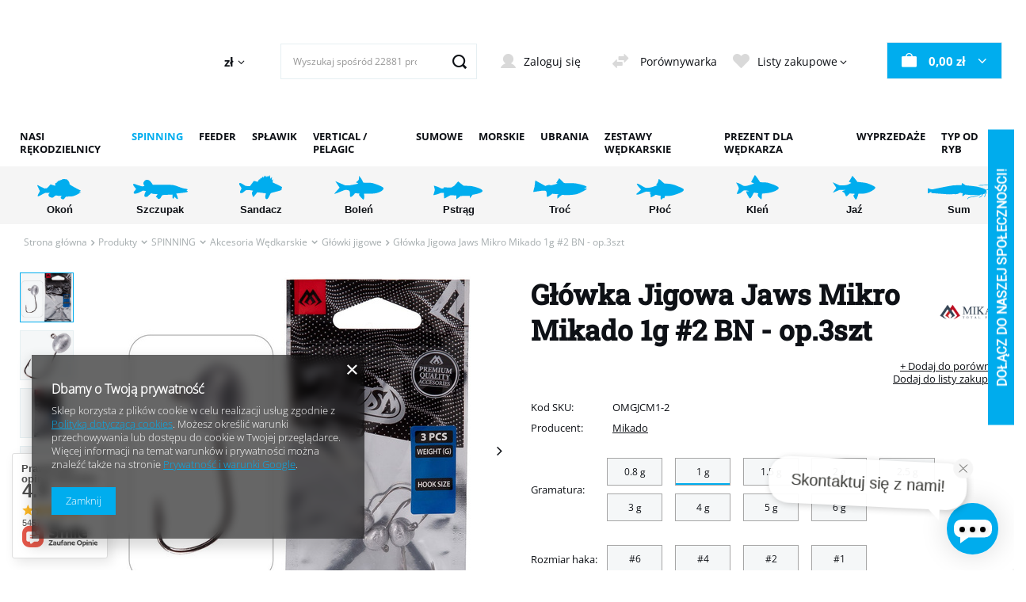

--- FILE ---
content_type: text/html; charset=utf-8
request_url: https://nizel.pl/pl/products/produkty/spinning/akcesoria-wedkarskie/glowki-jigowe/glowka-jigowa-jaws-mikro-mikado-1g-2-bn-op-3szt-22623
body_size: 56864
content:
<!DOCTYPE html>
<html lang="pl" class="--vat --gross " ><head><meta name='viewport' content='user-scalable=no, initial-scale = 1.0, maximum-scale = 1.0, width=device-width, viewport-fit=cover'/> <link rel="preload" crossorigin="anonymous" as="font" href="/gfx/pol/fontello.woff?v=2"><meta http-equiv="Content-Type" content="text/html; charset=utf-8"><meta http-equiv="X-UA-Compatible" content="IE=edge"><title>Główka Jigowa Jaws Mikro Mikado 1g #2 BN - op.3szt 1 g \ #2 | Produkty \ SPINNING \ Akcesoria Wędkarskie \ Główki jigowe Produkty \ PRODUCENCI \ Mikado </title><meta name="keywords" content=""><meta name="description" content="Główka Jigowa Jaws Mikro Mikado 1g #2 BN - op.3szt 1 g \ #2 | Produkty \ SPINNING \ Akcesoria Wędkarskie \ Główki jigowe Produkty \ PRODUCENCI \ Mikado "><link rel="icon" href="/gfx/pol/favicon.ico"><meta name="theme-color" content="#00ADEE"><meta name="msapplication-navbutton-color" content="#00ADEE"><meta name="apple-mobile-web-app-status-bar-style" content="#00ADEE"><link rel="stylesheet" type="text/css" href="/gfx/pol/style.css.gzip?r=1737388595"><script>var app_shop={urls:{prefix:'data="/gfx/'.replace('data="', '')+'pol/',graphql:'/graphql/v1/'},vars:{priceType:'gross',priceTypeVat:true,productDeliveryTimeAndAvailabilityWithBasket:false,geoipCountryCode:'US',},txt:{priceTypeText:' brutto',},fn:{},fnrun:{},files:[],graphql:{}};const getCookieByName=(name)=>{const value=`; ${document.cookie}`;const parts = value.split(`; ${name}=`);if(parts.length === 2) return parts.pop().split(';').shift();return false;};if(getCookieByName('freeeshipping_clicked')){document.documentElement.classList.remove('--freeShipping');}if(getCookieByName('rabateCode_clicked')){document.documentElement.classList.remove('--rabateCode');}</script><meta name="robots" content="index,follow"><meta name="rating" content="general"><meta name="Author" content="nizel.pl na bazie IdoSell (www.idosell.com/shop).">
<!-- Begin LoginOptions html -->

<style>
#client_new_social .service_item[data-name="service_Apple"]:before, 
#cookie_login_social_more .service_item[data-name="service_Apple"]:before,
.oscop_contact .oscop_login__service[data-service="Apple"]:before {
    display: block;
    height: 2.6rem;
    content: url('/gfx/standards/apple.svg?r=1743165583');
}
.oscop_contact .oscop_login__service[data-service="Apple"]:before {
    height: auto;
    transform: scale(0.8);
}
#client_new_social .service_item[data-name="service_Apple"]:has(img.service_icon):before,
#cookie_login_social_more .service_item[data-name="service_Apple"]:has(img.service_icon):before,
.oscop_contact .oscop_login__service[data-service="Apple"]:has(img.service_icon):before {
    display: none;
}
</style>

<!-- End LoginOptions html -->

<!-- Open Graph -->
<meta property="og:type" content="website"><meta property="og:url" content="https://nizel.pl/pl/products/produkty/spinning/akcesoria-wedkarskie/glowki-jigowe/glowka-jigowa-jaws-mikro-mikado-1g-2-bn-op-3szt-22623
"><meta property="og:title" content="Główka Jigowa Jaws Mikro Mikado 1g #2 BN - op.3szt"><meta property="og:site_name" content="nizel.pl"><meta property="og:locale" content="pl_PL"><meta property="og:image" content="https://nizel.pl/hpeciai/d97339db46ef59b830fa160153e4f966/pol_pl_Glowka-Jigowa-Jaws-Mikro-Mikado-1g-2-BN-op-3szt-22623_1.jpg"><meta property="og:image:width" content="450"><meta property="og:image:height" content="450"><link rel="manifest" href="https://nizel.pl/data/include/pwa/1/manifest.json?t=3"><meta name="apple-mobile-web-app-capable" content="yes"><meta name="apple-mobile-web-app-status-bar-style" content="black"><meta name="apple-mobile-web-app-title" content="Nizel.pl"><link rel="apple-touch-icon" href="/data/include/pwa/1/icon-128.png"><link rel="apple-touch-startup-image" href="/data/include/pwa/1/logo-512.png" /><meta name="msapplication-TileImage" content="/data/include/pwa/1/icon-144.png"><meta name="msapplication-TileColor" content="#2F3BA2"><meta name="msapplication-starturl" content="/"><script type="application/javascript">var _adblock = true;</script><script async src="/data/include/advertising.js"></script><script type="application/javascript">var statusPWA = {
                online: {
                    txt: "Połączono z internetem",
                    bg: "#5fa341"
                },
                offline: {
                    txt: "Brak połączenia z internetem",
                    bg: "#eb5467"
                }
            }</script><script async type="application/javascript" src="/ajax/js/pwa_online_bar.js?v=1&r=6"></script><script >
window.dataLayer = window.dataLayer || [];
window.gtag = function gtag() {
dataLayer.push(arguments);
}
gtag('consent', 'default', {
'ad_storage': 'denied',
'analytics_storage': 'denied',
'ad_personalization': 'denied',
'ad_user_data': 'denied',
'wait_for_update': 500
});

gtag('set', 'ads_data_redaction', true);
</script><script  class='google_consent_mode_update'>
gtag('consent', 'update', {
'ad_storage': 'granted',
'analytics_storage': 'granted',
'ad_personalization': 'granted',
'ad_user_data': 'granted'
});
</script>
<!-- End Open Graph -->

<link rel="canonical" href="https://nizel.pl/pl/products/produkty/spinning/akcesoria-wedkarskie/glowki-jigowe/glowka-jigowa-jaws-mikro-mikado-1g-2-bn-op-3szt-22623" />

                <!-- Global site tag (gtag.js) -->
                <script  async src="https://www.googletagmanager.com/gtag/js?id=AW-10888931165"></script>
                <script >
                    window.dataLayer = window.dataLayer || [];
                    window.gtag = function gtag(){dataLayer.push(arguments);}
                    gtag('js', new Date());
                    
                    gtag('config', 'AW-10888931165', {"allow_enhanced_conversions":true});
gtag('config', 'G-356949241');

                </script>
                            <!-- Google Tag Manager -->
                    <script >(function(w,d,s,l,i){w[l]=w[l]||[];w[l].push({'gtm.start':
                    new Date().getTime(),event:'gtm.js'});var f=d.getElementsByTagName(s)[0],
                    j=d.createElement(s),dl=l!='dataLayer'?'&l='+l:'';j.async=true;j.src=
                    'https://www.googletagmanager.com/gtm.js?id='+i+dl;f.parentNode.insertBefore(j,f);
                    })(window,document,'script','dataLayer','GTM-G-NV54LFJLCP');</script>
            <!-- End Google Tag Manager -->
<!-- Begin additional html or js -->


<!--6|1|6-->
<meta name="google-site-verification" content="D5j2t34XNwmauCMtyUp0ecZA5aHkff5E1dukhUPshV8" />
<!--14|1|10-->
<script>/*
 * edrone JavaScript Library.
 * https://edrone.me/
 *
 * GPL licenses.
 * https://edrone.me/integration-license/
*/
(function(srcjs) {
    window._edrone = window._edrone || {};
    _edrone.app_id = "6479a66d2cacd";
    _edrone.version = "1.1.15";
    _edrone.platform = "iai";
    _edrone.action_type = "other";
    _edrone._old_init = _edrone.init


    fetch(window.location.origin + '/ajax/basket.php')
    .then(function(response) {
        return response.json();
    }).then(function(data) {
        if (data.basket.products.length != 0) {
            localStorage.setItem('iai_basket', JSON.stringify(data));
        }
        if (data.basket.user) {
            _edrone.email = data.basket.user.email ? data.basket.user.email : ''
            _edrone.first_name = data.basket.user.firstname ? data.basket.user.firstname : ''
            _edrone.last_name = data.basket.user.lastname ? data.basket.user.lastname : ''
        }
    });

    var doc = document.createElement('script');
    doc.type = 'text/javascript';
    doc.async = true;
    doc.src = ('https:' == document.location.protocol
        ? 'https:'
        : 'http:') + srcjs;
    var s = document.getElementsByTagName('script')[0];
    s.parentNode.insertBefore(doc, s);
})("//d3bo67muzbfgtl.cloudfront.net/edrone_2_0.js");

            </script>

<!-- End additional html or js -->
                <script>
                if (window.ApplePaySession && window.ApplePaySession.canMakePayments()) {
                    var applePayAvailabilityExpires = new Date();
                    applePayAvailabilityExpires.setTime(applePayAvailabilityExpires.getTime() + 2592000000); //30 days
                    document.cookie = 'applePayAvailability=yes; expires=' + applePayAvailabilityExpires.toUTCString() + '; path=/;secure;'
                    var scriptAppleJs = document.createElement('script');
                    scriptAppleJs.src = "/ajax/js/apple.js";
                    if (document.readyState === "interactive" || document.readyState === "complete") {
                          document.body.append(scriptAppleJs);
                    } else {
                        document.addEventListener("DOMContentLoaded", () => {
                            document.body.append(scriptAppleJs);
                        });  
                    }
                } else {
                    document.cookie = 'applePayAvailability=no; path=/;secure;'
                }
                </script>
                <script>let paypalDate = new Date();
                    paypalDate.setTime(paypalDate.getTime() + 86400000);
                    document.cookie = 'payPalAvailability_PLN=-1; expires=' + paypalDate.getTime() + '; path=/; secure';
                </script><script src="/data/gzipFile/expressCheckout.js.gz"></script><link rel="preload" as="image" href="/hpeciai/5d6970d07c0149df57b9f8813880e094/pol_pm_Glowka-Jigowa-Jaws-Mikro-Mikado-1g-2-BN-op-3szt-22623_1.jpg"><style>
									#photos_slider[data-skeleton] .photos__link:before {
										padding-top: calc(450/450* 100%);
									}
									@media (min-width: 979px) {.photos__slider[data-skeleton] .photos__figure:not(.--nav):first-child .photos__link {
										max-height: 450px;
									}}
								</style></head><body><script>
					var script = document.createElement('script');
					script.src = app_shop.urls.prefix + 'envelope.js.gzip';

					document.getElementsByTagName('body')[0].insertBefore(script, document.getElementsByTagName('body')[0].firstChild);
				</script><div id="container" class="projector_page container max-width-1200"><header class=" commercial_banner"><script class="ajaxLoad">
                app_shop.vars.vat_registered = "true";
                app_shop.vars.currency_format = "###,##0.00";
                
                    app_shop.vars.currency_before_value = false;
                
                    app_shop.vars.currency_space = true;
                
                app_shop.vars.symbol = "zł";
                app_shop.vars.id= "PLN";
                app_shop.vars.baseurl = "http://nizel.pl/";
                app_shop.vars.sslurl= "https://nizel.pl/";
                app_shop.vars.curr_url= "%2Fpl%2Fproducts%2Fprodukty%2Fspinning%2Fakcesoria-wedkarskie%2Fglowki-jigowe%2Fglowka-jigowa-jaws-mikro-mikado-1g-2-bn-op-3szt-22623";
                

                var currency_decimal_separator = ',';
                var currency_grouping_separator = ' ';

                
                    app_shop.vars.blacklist_extension = ["exe","com","swf","js","php"];
                
                    app_shop.vars.blacklist_mime = ["application/javascript","application/octet-stream","message/http","text/javascript","application/x-deb","application/x-javascript","application/x-shockwave-flash","application/x-msdownload"];
                
                    app_shop.urls.contact = "/pl/contact";
                </script><div id="viewType" style="display:none"></div><div id="logo" class="d-flex align-items-center" data-bg="/data/gfx/mask/pol/top_1_big.svg"><a href="/" target="_self"><img src="/data/gfx/mask/pol/logo_1_big.svg" alt="Nizel" width="280" height="112"></a></div><div id="menu_settings2" class="align-items-center justify-content-center justify-content-lg-end"><div class="open_trigger"><span class="d-none d-md-inline-block flag_txt">zł</span><div class="menu_settings_wrapper d-md-none"><div class="menu_settings_inline"><div class="menu_settings_header">
  										Język i waluta: 
  									</div><div class="menu_settings_content"><span class="menu_settings_flag flag flag_pol"></span><strong class="menu_settings_value"><span class="menu_settings_language">pl</span><span> | </span><span class="menu_settings_currency">zł</span></strong></div></div><div class="menu_settings_inline"><div class="menu_settings_header">
  										Dostawa do: 
  									</div><div class="menu_settings_content"><strong class="menu_settings_value">Polska</strong></div></div></div><i class="icon-angle-down d-none d-md-inline-block"></i></div><form action="https://nizel.pl/pl/settings.html" method="post"><ul class="bg_alter"><li><div class="form-group"><label for="menu_settings_curr">Waluta</label><div class="select-after"><select class="form-control" name="curr" id="menu_settings_curr"><option value="PLN" selected>zł</option><option value="EUR">€ (1 zł = 0.2364€)
  																	</option></select></div></div><div class="form-group"><label for="menu_settings_country">Dostawa do</label><div class="select-after"><select class="form-control" name="country" id="menu_settings_country"><option value="1143020016">Austria</option><option value="1143020022">Belgia</option><option value="1143020041">Czechy</option><option value="1143020042">Dania</option><option value="1143020051">Estonia</option><option value="1143020056">Finlandia</option><option value="1143020057">Francja</option><option value="1143020075">Hiszpania</option><option value="1143020076">Holandia</option><option value="1143020083">Irlandia</option><option value="1143020116">Litwa</option><option value="1143020118">Łotwa</option><option value="1143020117">Luksemburg</option><option value="1143020143">Niemcy</option><option value="1143020149">Norwegia</option><option selected value="1143020003">Polska</option><option value="1143020163">Portugalia</option><option value="1143020169">Rumunia</option><option value="1143020182">Słowacja</option><option value="1143020183">Słowenia</option><option value="1143020193">Szwecja</option><option value="1143020217">Węgry</option><option value="1143020220">Włochy</option></select></div></div></li><li class="buttons"><button class="btn --solid --large" type="submit">
  										Zastosuj zmiany
  									</button></li></ul></form></div><form action="https://nizel.pl/pl/search" method="get" id="menu_search" class="menu_search"><a href="#showSearchForm" class="menu_search__mobile" aria-label="Szukaj"></a><div class="menu_search__block"><div class="menu_search__item --input"><input class="menu_search__input" type="text" name="text" autocomplete="off" placeholder="Wyszukaj spośród 22881 produktów"><button class="menu_search__submit" type="submit" aria-label="Szukaj"></button></div><div class="menu_search__item --results search_result"></div></div></form><div id="menu_settings" class="align-items-center justify-content-center justify-content-lg-end"><div id="menu_additional"><a class="account_link" href="https://nizel.pl/pl/login.html">Zaloguj się</a><a class="compare_link" href="https://nizel.pl/pl/product-compare.html">
	            Porównywarka								
						</a><div class="shopping_list_top" data-empty="true"><a href="https://nizel.pl/pl/shoppinglist" class="wishlist_link slt_link">Listy zakupowe</a><div class="slt_lists"><ul class="slt_lists__nav"><li class="slt_lists__nav_item" data-list_skeleton="true" data-list_id="true" data-shared="true"><a class="slt_lists__nav_link" data-list_href="true"><span class="slt_lists__nav_name" data-list_name="true"></span><span class="slt_lists__count" data-list_count="true">0</span></a></li></ul><span class="slt_lists__empty">Dodaj do nich produkty, które lubisz i chcesz kupić później.</span></div></div></div></div><div class="shopping_list_top_mobile d-none" data-empty="true"><a href="https://nizel.pl/pl/shoppinglist" class="sltm_link"></a></div><div class="sl_choose sl_dialog"><div class="sl_choose__wrapper sl_dialog__wrapper p-4 p-md-5"><div class="sl_choose__item --top sl_dialog_close mb-2"><strong class="sl_choose__label">Zapisz na liście zakupowej</strong></div><div class="sl_choose__item --lists" data-empty="true"><div class="sl_choose__list f-group --radio m-0 d-md-flex align-items-md-center justify-content-md-between" data-list_skeleton="true" data-list_id="true" data-shared="true"><input type="radio" name="add" class="sl_choose__input f-control" id="slChooseRadioSelect" data-list_position="true"><label for="slChooseRadioSelect" class="sl_choose__group_label f-label py-4" data-list_position="true"><span class="sl_choose__sub d-flex align-items-center"><span class="sl_choose__name" data-list_name="true"></span><span class="sl_choose__count" data-list_count="true">0</span></span></label><button type="button" class="sl_choose__button --desktop btn --solid">Zapisz</button></div></div><div class="sl_choose__item --create sl_create mt-4"><a href="#new" class="sl_create__link  align-items-center">Stwórz nową listę zakupową</a><form class="sl_create__form align-items-center"><div class="sl_create__group f-group --small mb-0"><input type="text" class="sl_create__input f-control" required="required"><label class="sl_create__label f-label">Nazwa nowej listy</label></div><button type="submit" class="sl_create__button btn --solid ml-2 ml-md-3">Utwórz listę</button></form></div><div class="sl_choose__item --mobile mt-4 d-flex justify-content-center d-md-none"><button class="sl_choose__button --mobile btn --solid --large">Zapisz</button></div></div></div><div id="menu_basket" class="topBasket"><a class="topBasket__sub" href="/basketedit.php"><strong class="topBasket__price" style="display: none;">0,00 zł</strong></a><div class="topBasket__details --products" style="display: none;"><div class="topBasket__block --labels"><label class="topBasket__item --name">Produkt</label><label class="topBasket__item --sum">Ilość</label><label class="topBasket__item --prices">Cena</label></div><div class="topBasket__block --products"></div><div class="topBasket__block --oneclick topBasket_oneclick" data-lang="pol"><div class="topBasket_oneclick__label"><span class="topBasket_oneclick__text --fast">Szybkie zakupy <strong>1-Click</strong></span><span class="topBasket_oneclick__text --registration"> (bez rejestracji)</span></div><div class="topBasket_oneclick__items"><span class="topBasket_oneclick__item --googlePay" title="Google Pay"><img class="topBasket_oneclick__icon" src="/panel/gfx/payment_forms/237.png" alt="Google Pay"></span></div></div></div><div class="topBasket__details --shipping" style="display: none;"><span class="topBasket__name">Koszt dostawy od</span><span id="shipppingCost"></span></div><script>
						app_shop.vars.cache_html = true;
					</script></div><nav id="menu_categories" class="wide"><div class="navbar-collapse col-md-3" id="menu_navbar"><ul class="navbar-nav"><li class="nav-item active"><a  href="/pl/menu/produkty-174" target="_self" title="Produkty" class="nav-link active" >Produkty</a><div class="next"></div><ul class="navbar-subnav --navlvl1"><li class="nav-item" title="NASI RĘKODZIELNICY"><a class="nav-link" href="/pl/menu/produkty/nasi-rekodzielnicy-336" target="_self">NASI RĘKODZIELNICY</a><div class="next"></div><ul class="navbar-subnav navbar-subnav --navlvl2"><li class="nav-item"><a class="nav-link" href="/pl/menu/produkty/nasi-rekodzielnicy/angry-lures-1026" target="_self">Angry Lures</a><div class="next"></div><ul class="navbar-subnav"><li class="nav-item"><a class="nav-link" href="/pl/menu/produkty/nasi-rekodzielnicy/angry-lures/angry-bitterling-2174" title="ANGRY Bitterling">ANGRY Bitterling</a></li><li class="nav-item"><a class="nav-link" href="/pl/menu/produkty/nasi-rekodzielnicy/angry-lures/angry-bleak-2172" title="ANGRY Bleak">ANGRY Bleak</a></li><li class="nav-item"><a class="nav-link" href="/pl/menu/produkty/nasi-rekodzielnicy/angry-lures/angry-bleak-f-tail-2173" title="ANGRY Bleak F-Tail">ANGRY Bleak F-Tail</a></li><li class="nav-item"><a class="nav-link" href="/pl/menu/produkty/nasi-rekodzielnicy/angry-lures/angry-bleak-v-tail-2158" title="ANGRY Bleak V-Tail">ANGRY Bleak V-Tail</a></li><li class="nav-item"><a class="nav-link" href="/pl/menu/produkty/nasi-rekodzielnicy/angry-lures/angry-chub-2176" title="ANGRY Chub">ANGRY Chub</a></li><li class="nav-item"><a class="nav-link" href="/pl/menu/produkty/nasi-rekodzielnicy/angry-lures/angry-perch-2171" title="ANGRY Perch">ANGRY Perch</a></li><li class="nav-item"><a class="nav-link" href="/pl/menu/produkty/nasi-rekodzielnicy/angry-lures/angry-perch-jointed-2180" title="ANGRY Perch Jointed">ANGRY Perch Jointed</a></li><li class="nav-item"><a class="nav-link" href="/pl/menu/produkty/nasi-rekodzielnicy/angry-lures/angry-perch-multi-jointed-2181" title="ANGRY Perch Multi Jointed">ANGRY Perch Multi Jointed</a></li><li class="nav-item"><a class="nav-link" href="/pl/menu/produkty/nasi-rekodzielnicy/angry-lures/angry-pike-2177" title="ANGRY Pike">ANGRY Pike</a></li><li class="nav-item"><a class="nav-link" href="/pl/menu/produkty/nasi-rekodzielnicy/angry-lures/angry-roach-2178" title="ANGRY Roach">ANGRY Roach</a></li><li class="nav-item"><a class="nav-link" href="/pl/menu/produkty/nasi-rekodzielnicy/angry-lures/angry-roach-jointed-2179" title="ANGRY Roach Jointed">ANGRY Roach Jointed</a></li><li class="nav-item"><a class="nav-link" href="/pl/menu/produkty/nasi-rekodzielnicy/angry-lures/angry-ruffe-2175" title="ANGRY Ruffe">ANGRY Ruffe</a></li></ul></li><li class="nav-item"><a class="nav-link" href="/pl/menu/produkty/nasi-rekodzielnicy/angry-pikes-2013" target="_self">Angry Pikes</a><div class="next"></div><ul class="navbar-subnav"><li class="nav-item"><a class="nav-link" href="/pl/menu/produkty/nasi-rekodzielnicy/angry-pikes/back-twist-2318" title="Back Twist">Back Twist</a></li><li class="nav-item"><a class="nav-link" href="/pl/menu/produkty/nasi-rekodzielnicy/angry-pikes/pike-tyson-2015" title="Pike Tyson">Pike Tyson</a></li><li class="nav-item"><a class="nav-link" href="/pl/menu/produkty/nasi-rekodzielnicy/angry-pikes/pussy-baits-2321" title="Pussy Baits">Pussy Baits</a></li><li class="nav-item"><a class="nav-link" href="/pl/menu/produkty/nasi-rekodzielnicy/angry-pikes/uppercut-2014" title="Uppercut">Uppercut</a></li></ul></li><li class="nav-item"><a class="nav-link" href="/pl/menu/produkty/nasi-rekodzielnicy/arent-bait-1435" target="_self">Arent Bait</a><div class="next"></div><ul class="navbar-subnav"><li class="nav-item"><a class="nav-link" href="/pl/menu/produkty/nasi-rekodzielnicy/arent-bait/cienki-bolek-1581" title="Cienki Bolek">Cienki Bolek</a></li><li class="nav-item"><a class="nav-link" href="/pl/menu/produkty/nasi-rekodzielnicy/arent-bait/ghost-1580" title="Ghost">Ghost</a></li><li class="nav-item"><a class="nav-link" href="/pl/menu/produkty/nasi-rekodzielnicy/arent-bait/przynety-w-sloikczu-1584" title="Przynęty w Słoikczu">Przynęty w Słoikczu</a></li></ul></li><li class="nav-item"><a class="nav-link" href="/pl/menu/produkty/nasi-rekodzielnicy/boguslaw-kasak-484" target="_self">Bogusław Kasak</a><div class="next"></div><ul class="navbar-subnav"><li class="nav-item"><a class="nav-link" href="/pl/menu/produkty/nasi-rekodzielnicy/boguslaw-kasak/bodzias-giety-1345" title="Bodzias Gięty">Bodzias Gięty</a></li><li class="nav-item"><a class="nav-link" href="/pl/menu/produkty/nasi-rekodzielnicy/boguslaw-kasak/bodzias-prosty-1344" title="Bodzias Prosty">Bodzias Prosty</a></li><li class="nav-item"><a class="nav-link" href="/pl/menu/produkty/nasi-rekodzielnicy/boguslaw-kasak/inliner-1342" title="InLiner">InLiner</a></li><li class="nav-item"><a class="nav-link" href="/pl/menu/produkty/nasi-rekodzielnicy/boguslaw-kasak/inliner-slim-1343" title="InLiner Slim">InLiner Slim</a></li><li class="nav-item"><a class="nav-link" href="/pl/menu/produkty/nasi-rekodzielnicy/boguslaw-kasak/tubis-1346" title="Tubis">Tubis</a></li></ul></li><li class="nav-item"><a class="nav-link" href="/pl/menu/produkty/nasi-rekodzielnicy/bonito-1797" target="_self">Bonito</a><div class="next"></div><ul class="navbar-subnav"><li class="nav-item"><a class="nav-link" href="/pl/menu/produkty/nasi-rekodzielnicy/bonito/antos-1976" title="Antoś">Antoś</a></li><li class="nav-item"><a class="nav-link" href="/pl/menu/produkty/nasi-rekodzielnicy/bonito/hubal-1973" title="Hubal">Hubal</a></li><li class="nav-item"><a class="nav-link" href="/pl/menu/produkty/nasi-rekodzielnicy/bonito/klen-1969" title="Kleń">Kleń</a></li><li class="nav-item"><a class="nav-link" href="/pl/menu/produkty/nasi-rekodzielnicy/bonito/krap-1978" title="Krąp">Krąp</a></li><li class="nav-item"><a class="nav-link" href="/pl/menu/produkty/nasi-rekodzielnicy/bonito/krapik-1971" title="Krąpik">Krąpik</a></li><li class="nav-item"><a class="nav-link" href="/pl/menu/produkty/nasi-rekodzielnicy/bonito/kundel-gacek-1980" title="Kundel Gacek">Kundel Gacek</a></li><li class="nav-item"><a class="nav-link" href="/pl/menu/produkty/nasi-rekodzielnicy/bonito/szczupak-1977" title="Szczupak">Szczupak</a></li><li class="nav-item"><a class="nav-link" href="/pl/menu/produkty/nasi-rekodzielnicy/bonito/troc-1800" title="Troć">Troć</a></li><li class="nav-item"><a class="nav-link" href="/pl/menu/produkty/nasi-rekodzielnicy/bonito/teczak-1798" title="Tęczak">Tęczak</a></li><li class="nav-item"><a class="nav-link" href="/pl/menu/produkty/nasi-rekodzielnicy/bonito/ukleja-1799" title="Ukleja">Ukleja</a></li></ul></li><li class="nav-item"><a class="nav-link" href="/pl/menu/produkty/nasi-rekodzielnicy/bratko-baits-1056" target="_self">Bratko Baits</a><div class="next"></div><ul class="navbar-subnav"><li class="nav-item"><a class="nav-link" href="/pl/menu/produkty/nasi-rekodzielnicy/bratko-baits/chora-rybka-1089" title="Chora Rybka">Chora Rybka</a></li><li class="nav-item"><a class="nav-link" href="/pl/menu/produkty/nasi-rekodzielnicy/bratko-baits/furia-1868" title="Furia">Furia</a></li><li class="nav-item"><a class="nav-link" href="/pl/menu/produkty/nasi-rekodzielnicy/bratko-baits/helga-2048" title="Helga">Helga</a></li><li class="nav-item"><a class="nav-link" href="/pl/menu/produkty/nasi-rekodzielnicy/bratko-baits/jaskolka-1060" title="Jaskółka">Jaskółka</a></li><li class="nav-item"><a class="nav-link" href="/pl/menu/produkty/nasi-rekodzielnicy/bratko-baits/jaskolka-amok-2046" title="Jaskółka Amok">Jaskółka Amok</a></li><li class="nav-item"><a class="nav-link" href="/pl/menu/produkty/nasi-rekodzielnicy/bratko-baits/jaskolka-real-fish-1433" title="Jaskółka Real Fish">Jaskółka Real Fish</a></li><li class="nav-item"><a class="nav-link" href="/pl/menu/produkty/nasi-rekodzielnicy/bratko-baits/jaskolka-slim-1870" title="Jaskółka Slim">Jaskółka Slim</a></li><li class="nav-item"><a class="nav-link" href="/pl/menu/produkty/nasi-rekodzielnicy/bratko-baits/jaskolka-v-2053" title="Jaskółka V">Jaskółka V</a></li><li class="nav-item"><a class="nav-link" href="/pl/menu/produkty/nasi-rekodzielnicy/bratko-baits/kawior-1086" title="Kawior">Kawior</a></li><li class="nav-item"><a class="nav-link" href="/pl/menu/produkty/nasi-rekodzielnicy/bratko-baits/kijanka-1057" title="Kijanka">Kijanka</a></li><li class="nav-item"><a class="nav-link" href="/pl/menu/produkty/nasi-rekodzielnicy/bratko-baits/kopytko-1077" title="Kopytko">Kopytko</a></li><li class="nav-item"><a class="nav-link" href="/pl/menu/produkty/nasi-rekodzielnicy/bratko-baits/kosiarz-1866" title="Kosiarz">Kosiarz</a></li><li class="nav-item"><a class="nav-link" href="/pl/menu/produkty/nasi-rekodzielnicy/bratko-baits/larwa-muchy-1994" title="Larwa Muchy">Larwa Muchy</a></li><li class="nav-item"><a class="nav-link" href="/pl/menu/produkty/nasi-rekodzielnicy/bratko-baits/miotla-1066" title="Miotła">Miotła</a></li><li class="nav-item"><a class="nav-link" href="/pl/menu/produkty/nasi-rekodzielnicy/bratko-baits/mrowka-1996" title="Mrówka">Mrówka</a></li><li class="nav-item"><a class="nav-link" href="/pl/menu/produkty/nasi-rekodzielnicy/bratko-baits/ochotka-1319" title="Ochotka">Ochotka</a></li><li class="nav-item"><a class="nav-link" href="/pl/menu/produkty/nasi-rekodzielnicy/bratko-baits/paleczka-1092" title="Pałeczka">Pałeczka</a></li><li class="nav-item"><a class="nav-link" href="/pl/menu/produkty/nasi-rekodzielnicy/bratko-baits/plywak-1989" title="Pływak">Pływak</a></li><li class="nav-item"><a class="nav-link" href="/pl/menu/produkty/nasi-rekodzielnicy/bratko-baits/rak-2051" title="Rak">Rak</a></li><li class="nav-item"><a class="nav-link" href="/pl/menu/produkty/nasi-rekodzielnicy/bratko-baits/robak-t-1071" title="Robak T">Robak T</a></li><li class="nav-item"><a class="nav-link" href="/pl/menu/produkty/nasi-rekodzielnicy/bratko-baits/robak-twister-1074" title="Robak Twister">Robak Twister</a></li><li class="nav-item"><a class="nav-link" href="/pl/menu/produkty/nasi-rekodzielnicy/bratko-baits/skorpion-1083" title="Skorpion">Skorpion</a></li><li class="nav-item"><a class="nav-link" href="/pl/menu/produkty/nasi-rekodzielnicy/bratko-baits/smoczy-ogon-1098" title="Smoczy Ogon">Smoczy Ogon</a></li><li class="nav-item"><a class="nav-link" href="/pl/menu/produkty/nasi-rekodzielnicy/bratko-baits/tanta-1992" title="Tanta">Tanta</a></li><li class="nav-item"><a class="nav-link" href="/pl/menu/produkty/nasi-rekodzielnicy/bratko-baits/wazka-1920" title="Ważka">Ważka</a></li><li class="nav-item"><a class="nav-link" href="/pl/menu/produkty/nasi-rekodzielnicy/bratko-baits/widelec-1095" title="Widelec">Widelec</a></li><li class="nav-item"><a class="nav-link" href="/pl/menu/produkty/nasi-rekodzielnicy/bratko-baits/wieloszczet-1080" title="Wieloszczet">Wieloszczet</a></li></ul></li><li class="nav-item"><a class="nav-link" href="/pl/menu/produkty/nasi-rekodzielnicy/cznymph-1882" target="_self">CzNymph</a></li><li class="nav-item"><a class="nav-link" href="/pl/menu/produkty/nasi-rekodzielnicy/dorado-1523" target="_self">Dorado</a><div class="next"></div><ul class="navbar-subnav"><li class="nav-item"><a class="nav-link" href="/pl/menu/produkty/nasi-rekodzielnicy/dorado/blagier-1527" title="Blagier">Blagier</a></li><li class="nav-item"><a class="nav-link" href="/pl/menu/produkty/nasi-rekodzielnicy/dorado/classic-1525" title="Classic">Classic</a></li><li class="nav-item"><a class="nav-link" href="/pl/menu/produkty/nasi-rekodzielnicy/dorado/drunk-1630" title="Drunk">Drunk</a></li><li class="nav-item"><a class="nav-link" href="/pl/menu/produkty/nasi-rekodzielnicy/dorado/invader-1524" title="Invader">Invader</a></li><li class="nav-item"><a class="nav-link" href="/pl/menu/produkty/nasi-rekodzielnicy/dorado/scout-1573" title="Scout">Scout</a></li><li class="nav-item"><a class="nav-link" href="/pl/menu/produkty/nasi-rekodzielnicy/dorado/seeker-2095" title="Seeker">Seeker</a></li><li class="nav-item"><a class="nav-link" href="/pl/menu/produkty/nasi-rekodzielnicy/dorado/stick-1526" title="Stick">Stick</a></li></ul></li><li class="nav-item"><a class="nav-link" href="/pl/menu/produkty/nasi-rekodzielnicy/fishb-1005" target="_self">Fishb</a><div class="next"></div><ul class="navbar-subnav"><li class="nav-item"><a class="nav-link" href="/pl/menu/produkty/nasi-rekodzielnicy/fishb/filipek-2280" title="Filipek">Filipek</a></li><li class="nav-item"><a class="nav-link" href="/pl/menu/produkty/nasi-rekodzielnicy/fishb/glowki-vertical-pelagic-1926" title="Główki Vertical &amp;amp; Pelagic">Główki Vertical &amp;amp; Pelagic</a></li><li class="nav-item"><a class="nav-link" href="/pl/menu/produkty/nasi-rekodzielnicy/fishb/jaskolka-vert-1781" title="Jaskółka Vert">Jaskółka Vert</a></li><li class="nav-item"><a class="nav-link" href="/pl/menu/produkty/nasi-rekodzielnicy/fishb/klen-1449" title="Kleń">Kleń</a></li><li class="nav-item"><a class="nav-link" href="/pl/menu/produkty/nasi-rekodzielnicy/fishb/krapik-2067" title="Krąpik">Krąpik</a></li><li class="nav-item"><a class="nav-link" href="/pl/menu/produkty/nasi-rekodzielnicy/fishb/kwaziomodo-1568" title="Kwaziomodo">Kwaziomodo</a></li><li class="nav-item"><a class="nav-link" href="/pl/menu/produkty/nasi-rekodzielnicy/fishb/okon-2202" title="Okoń">Okoń</a></li><li class="nav-item"><a class="nav-link" href="/pl/menu/produkty/nasi-rekodzielnicy/fishb/ripper-jazgarz-1773" title="Ripper Jazgarz">Ripper Jazgarz</a></li><li class="nav-item"><a class="nav-link" href="/pl/menu/produkty/nasi-rekodzielnicy/fishb/ripper-klen-11-1777" title="Ripper Kleń 11">Ripper Kleń 11</a></li><li class="nav-item"><a class="nav-link" href="/pl/menu/produkty/nasi-rekodzielnicy/fishb/ripper-slim-11-1779" title="Ripper Slim 11">Ripper Slim 11</a></li><li class="nav-item"><a class="nav-link" href="/pl/menu/produkty/nasi-rekodzielnicy/fishb/ripper-slim-7-2068" title="Ripper Slim 7">Ripper Slim 7</a></li><li class="nav-item"><a class="nav-link" href="/pl/menu/produkty/nasi-rekodzielnicy/fishb/samuraj-1569" title="Samuraj">Samuraj</a></li><li class="nav-item"><a class="nav-link" href="/pl/menu/produkty/nasi-rekodzielnicy/fishb/slonecznica-2200" title="Słonecznica">Słonecznica</a></li><li class="nav-item"><a class="nav-link" href="/pl/menu/produkty/nasi-rekodzielnicy/fishb/trout-55-1448" title="Trout 55">Trout 55</a></li><li class="nav-item"><a class="nav-link" href="/pl/menu/produkty/nasi-rekodzielnicy/fishb/vibro-1450" title="Vibro">Vibro</a></li><li class="nav-item"><a class="nav-link" href="/pl/menu/produkty/nasi-rekodzielnicy/fishb/wzdrega-1909" title="Wzdręga">Wzdręga</a></li></ul></li><li class="nav-item"><a class="nav-link" href="/pl/menu/produkty/nasi-rekodzielnicy/fishchaser-944" target="_self">Fishchaser</a><div class="next"></div><ul class="navbar-subnav"><li class="nav-item"><a class="nav-link" href="/pl/menu/produkty/nasi-rekodzielnicy/fishchaser/bunny-2316" title="Bunny">Bunny</a></li><li class="nav-item"><a class="nav-link" href="/pl/menu/produkty/nasi-rekodzielnicy/fishchaser/drago-max-967" title="Drago Max">Drago Max</a></li><li class="nav-item"><a class="nav-link" href="/pl/menu/produkty/nasi-rekodzielnicy/fishchaser/drago-worm-955" title="Drago Worm">Drago Worm</a></li><li class="nav-item"><a class="nav-link" href="/pl/menu/produkty/nasi-rekodzielnicy/fishchaser/f-system-1588" title="F-System">F-System</a></li><li class="nav-item"><a class="nav-link" href="/pl/menu/produkty/nasi-rekodzielnicy/fishchaser/glowki-wolframowe-1274" title="Główki wolframowe">Główki wolframowe</a></li><li class="nav-item"><a class="nav-link" href="/pl/menu/produkty/nasi-rekodzielnicy/fishchaser/haki-1281" title="Haki">Haki</a></li><li class="nav-item"><a class="nav-link" href="/pl/menu/produkty/nasi-rekodzielnicy/fishchaser/koraliki-c-rig-1216" title="Koraliki C-RIG">Koraliki C-RIG</a></li><li class="nav-item"><a class="nav-link" href="/pl/menu/produkty/nasi-rekodzielnicy/fishchaser/maximaster-pintail-972" title="Maximaster Pintail">Maximaster Pintail</a></li><li class="nav-item"><a class="nav-link" href="/pl/menu/produkty/nasi-rekodzielnicy/fishchaser/microlarvae-chruscik-975" title="Microlarvae Chruścik">Microlarvae Chruścik</a></li><li class="nav-item"><a class="nav-link" href="/pl/menu/produkty/nasi-rekodzielnicy/fishchaser/microlarvae-jetka-981" title="Microlarvae Jętka">Microlarvae Jętka</a></li><li class="nav-item"><a class="nav-link" href="/pl/menu/produkty/nasi-rekodzielnicy/fishchaser/microlarvae-widelnica-978" title="Microlarvae Widelnica">Microlarvae Widelnica</a></li><li class="nav-item"><a class="nav-link" href="/pl/menu/produkty/nasi-rekodzielnicy/fishchaser/micromaster-945" title="Micromaster">Micromaster</a></li><li class="nav-item"><a class="nav-link" href="/pl/menu/produkty/nasi-rekodzielnicy/fishchaser/micropijawka-954" title="Micropijawka">Micropijawka</a></li><li class="nav-item"><a class="nav-link" href="/pl/menu/produkty/nasi-rekodzielnicy/fishchaser/minimaster-948" title="Minimaster">Minimaster</a></li><li class="nav-item"><a class="nav-link" href="/pl/menu/produkty/nasi-rekodzielnicy/fishchaser/minimaster-pintail-963" title="Minimaster Pintail">Minimaster Pintail</a></li><li class="nav-item"><a class="nav-link" href="/pl/menu/produkty/nasi-rekodzielnicy/fishchaser/nanomaster-951" title="Nanomaster">Nanomaster</a></li><li class="nav-item"><a class="nav-link" href="/pl/menu/produkty/nasi-rekodzielnicy/fishchaser/nanomaster-pintail-984" title="Nanomaster Pintail">Nanomaster Pintail</a></li><li class="nav-item"><a class="nav-link" href="/pl/menu/produkty/nasi-rekodzielnicy/fishchaser/pijawka-966" title="Pijawka">Pijawka</a></li><li class="nav-item"><a class="nav-link" href="/pl/menu/produkty/nasi-rekodzielnicy/fishchaser/trickmaster-1266" title="Trickmaster">Trickmaster</a></li><li class="nav-item"><a class="nav-link" href="/pl/menu/produkty/nasi-rekodzielnicy/fishchaser/twistmaster-960" title="Twistmaster">Twistmaster</a></li></ul></li><li class="nav-item"><a class="nav-link" href="/pl/menu/produkty/nasi-rekodzielnicy/fishing-lures-by-bartass-2244" target="_self">Fishing Lures By Bartass</a><div class="next"></div><ul class="navbar-subnav"><li class="nav-item"><a class="nav-link" href="/pl/menu/produkty/nasi-rekodzielnicy/fishing-lures-by-bartass/garbus-2247" title="Garbus">Garbus</a></li><li class="nav-item"><a class="nav-link" href="/pl/menu/produkty/nasi-rekodzielnicy/fishing-lures-by-bartass/patyczak-2246" title="Patyczak">Patyczak</a></li><li class="nav-item"><a class="nav-link" href="/pl/menu/produkty/nasi-rekodzielnicy/fishing-lures-by-bartass/pstrag-2248" title="Pstrąg">Pstrąg</a></li><li class="nav-item"><a class="nav-link" href="/pl/menu/produkty/nasi-rekodzielnicy/fishing-lures-by-bartass/troc-2245" title="Troć">Troć</a></li></ul></li><li class="nav-item"><a class="nav-link" href="/pl/menu/produkty/nasi-rekodzielnicy/fishup-1496" target="_self">Fishup</a><div class="next"></div><ul class="navbar-subnav"><li class="nav-item"><a class="nav-link" href="/pl/menu/produkty/nasi-rekodzielnicy/fishup/pupa-1498" title="Pupa">Pupa</a></li><li class="nav-item"><a class="nav-link" href="/pl/menu/produkty/nasi-rekodzielnicy/fishup/tanta-1497" title="Tanta">Tanta</a></li><li class="nav-item"><a class="nav-link" href="/pl/menu/produkty/nasi-rekodzielnicy/fishup/yochu-1499" title="Yochu">Yochu</a></li></ul></li><li class="nav-item"><a class="nav-link" href="/pl/menu/produkty/nasi-rekodzielnicy/gloog-the-fishing-adventure-996" target="_self">Gloog The Fishing Adventure</a><div class="next"></div><ul class="navbar-subnav"><li class="nav-item"><a class="nav-link" href="/pl/menu/produkty/nasi-rekodzielnicy/gloog-the-fishing-adventure/hektory-997" title="Hektory">Hektory</a></li><li class="nav-item"><a class="nav-link" href="/pl/menu/produkty/nasi-rekodzielnicy/gloog-the-fishing-adventure/hermes-1126" title="Hermes">Hermes</a></li><li class="nav-item"><a class="nav-link" href="/pl/menu/produkty/nasi-rekodzielnicy/gloog-the-fishing-adventure/kalipso-999" title="Kalipso">Kalipso</a></li><li class="nav-item"><a class="nav-link" href="/pl/menu/produkty/nasi-rekodzielnicy/gloog-the-fishing-adventure/nike-1688" title="Nike">Nike</a></li></ul></li><li class="nav-item"><a class="nav-link" href="/pl/menu/produkty/nasi-rekodzielnicy/great-fish-1983" target="_self">Great Fish</a><div class="next"></div><ul class="navbar-subnav"><li class="nav-item"><a class="nav-link" href="/pl/menu/produkty/nasi-rekodzielnicy/great-fish/gf1-1986" title="GF1">GF1</a></li><li class="nav-item"><a class="nav-link" href="/pl/menu/produkty/nasi-rekodzielnicy/great-fish/gf1-baby-2267" title="GF1 BABY">GF1 BABY</a></li><li class="nav-item"><a class="nav-link" href="/pl/menu/produkty/nasi-rekodzielnicy/great-fish/gf1-twister-2348" title="GF1 Twister">GF1 Twister</a></li><li class="nav-item"><a class="nav-link" href="/pl/menu/produkty/nasi-rekodzielnicy/great-fish/gf2-baby-2268" title="GF2 BABY">GF2 BABY</a></li><li class="nav-item"><a class="nav-link" href="/pl/menu/produkty/nasi-rekodzielnicy/great-fish/gf2-leech-2030" title="GF2 Leech">GF2 Leech</a></li><li class="nav-item"><a class="nav-link" href="/pl/menu/produkty/nasi-rekodzielnicy/great-fish/rocky-1984" title="Rocky">Rocky</a></li><li class="nav-item"><a class="nav-link" href="/pl/menu/produkty/nasi-rekodzielnicy/great-fish/rocky-twister-slim-2269" title="Rocky Twister Slim">Rocky Twister Slim</a></li></ul></li><li class="nav-item"><a class="nav-link" href="/pl/menu/produkty/nasi-rekodzielnicy/hmg-lures-787" target="_self">HMG Lures</a><div class="next"></div><ul class="navbar-subnav"><li class="nav-item"><a class="nav-link" href="/pl/menu/produkty/nasi-rekodzielnicy/hmg-lures/droopkiller-792" title="DroopKILLER">DroopKILLER</a></li><li class="nav-item"><a class="nav-link" href="/pl/menu/produkty/nasi-rekodzielnicy/hmg-lures/killeregg-788" title="KillerEGG">KillerEGG</a></li><li class="nav-item"><a class="nav-link" href="/pl/menu/produkty/nasi-rekodzielnicy/hmg-lures/killeregg-fat-ii-790" title="KillerEGG FAT II">KillerEGG FAT II</a></li><li class="nav-item"><a class="nav-link" href="/pl/menu/produkty/nasi-rekodzielnicy/hmg-lures/psychobugg-1599" title="PsychoBUGG">PsychoBUGG</a></li><li class="nav-item"><a class="nav-link" href="/pl/menu/produkty/nasi-rekodzielnicy/hmg-lures/rappsniper-1139" title="RappSNIPER">RappSNIPER</a></li></ul></li><li class="nav-item"><a class="nav-link" href="/pl/menu/produkty/nasi-rekodzielnicy/hammerhead-wojtek-bernat-348" target="_self">Hammerhead - Wojtek Bernat</a><div class="next"></div><ul class="navbar-subnav"><li class="nav-item"><a class="nav-link" href="/pl/menu/produkty/nasi-rekodzielnicy/hammerhead-wojtek-bernat/atraktory-656" title="Atraktory">Atraktory</a></li><li class="nav-item"><a class="nav-link" href="/pl/menu/produkty/nasi-rekodzielnicy/hammerhead-wojtek-bernat/glowki-jigowe-349" title="Główki jigowe">Główki jigowe</a></li></ul></li><li class="nav-item"><a class="nav-link" href="/pl/menu/produkty/nasi-rekodzielnicy/henrys-baits-1854" target="_self">Henry's Baits</a></li><li class="nav-item"><a class="nav-link" href="/pl/menu/produkty/nasi-rekodzielnicy/hunter-woblery-597" target="_self">Hunter Woblery</a><div class="next"></div><ul class="navbar-subnav"><li class="nav-item"><a class="nav-link" href="/pl/menu/produkty/nasi-rekodzielnicy/hunter-woblery/woblery-boleniowe-598" title="Woblery Boleniowe">Woblery Boleniowe</a><div class="next"></div><ul class="navbar-subnav"><li class="nav-item"><a class="nav-link" href="/pl/menu/produkty/nasi-rekodzielnicy/hunter-woblery/woblery-boleniowe/fanatic-601" title="Fanatic">Fanatic</a></li><li class="nav-item"><a class="nav-link" href="/pl/menu/produkty/nasi-rekodzielnicy/hunter-woblery/woblery-boleniowe/fantom-599" title="Fantom">Fantom</a></li><li class="nav-item"><a class="nav-link" href="/pl/menu/produkty/nasi-rekodzielnicy/hunter-woblery/woblery-boleniowe/faworyt-605" title="Faworyt">Faworyt</a></li><li class="nav-item"><a class="nav-link" href="/pl/menu/produkty/nasi-rekodzielnicy/hunter-woblery/woblery-boleniowe/furia-762" title="Furia">Furia</a></li><li class="nav-item"><a class="nav-link" href="/pl/menu/produkty/nasi-rekodzielnicy/hunter-woblery/woblery-boleniowe/ghost-764" title="Ghost">Ghost</a></li><li class="nav-item"><a class="nav-link" href="/pl/menu/produkty/nasi-rekodzielnicy/hunter-woblery/woblery-boleniowe/venom-1615" title="Venom">Venom</a></li><li class="nav-item"><a class="nav-link" href="/pl/menu/produkty/nasi-rekodzielnicy/hunter-woblery/woblery-boleniowe/virus-1613" title="Virus">Virus</a></li></ul></li><li class="nav-item"><a class="nav-link" href="/pl/menu/produkty/nasi-rekodzielnicy/hunter-woblery/woblery-kleniowo-jaziowe-607" title="Woblery Kleniowo / Jaziowe">Woblery Kleniowo / Jaziowe</a><div class="next"></div><ul class="navbar-subnav"><li class="nav-item"><a class="nav-link" href="/pl/menu/produkty/nasi-rekodzielnicy/hunter-woblery/woblery-kleniowo-jaziowe/bromby-615" title="Bromby">Bromby</a></li><li class="nav-item"><a class="nav-link" href="/pl/menu/produkty/nasi-rekodzielnicy/hunter-woblery/woblery-kleniowo-jaziowe/bullet-610" title="Bullet">Bullet</a></li><li class="nav-item"><a class="nav-link" href="/pl/menu/produkty/nasi-rekodzielnicy/hunter-woblery/woblery-kleniowo-jaziowe/chrabaszcz-608" title="Chrabąszcz">Chrabąszcz</a></li></ul></li><li class="nav-item"><a class="nav-link" href="/pl/menu/produkty/nasi-rekodzielnicy/hunter-woblery/woblery-pstragowe-1228" title="Woblery Pstrągowe">Woblery Pstrągowe</a><div class="next"></div><ul class="navbar-subnav"><li class="nav-item"><a class="nav-link" href="/pl/menu/produkty/nasi-rekodzielnicy/hunter-woblery/woblery-pstragowe/roniny-1231" title="Roniny">Roniny</a></li><li class="nav-item"><a class="nav-link" href="/pl/menu/produkty/nasi-rekodzielnicy/hunter-woblery/woblery-pstragowe/shoguny-1230" title="Shoguny">Shoguny</a></li><li class="nav-item"><a class="nav-link" href="/pl/menu/produkty/nasi-rekodzielnicy/hunter-woblery/woblery-pstragowe/yoda-1229" title="Yoda">Yoda</a></li></ul></li><li class="nav-item"><a class="nav-link" href="/pl/menu/produkty/nasi-rekodzielnicy/hunter-woblery/woblery-trociowe-612" title="Woblery Trociowe">Woblery Trociowe</a><div class="next"></div><ul class="navbar-subnav"><li class="nav-item"><a class="nav-link" href="/pl/menu/produkty/nasi-rekodzielnicy/hunter-woblery/woblery-trociowe/instinct-613" title="Instinct">Instinct</a></li></ul></li></ul></li><li class="nav-item"><a class="nav-link" href="/pl/menu/produkty/nasi-rekodzielnicy/imago-lures-747" target="_self">Imago Lures</a><div class="next"></div><ul class="navbar-subnav"><li class="nav-item"><a class="nav-link" href="/pl/menu/produkty/nasi-rekodzielnicy/imago-lures/big-mama-2026" title="Big Mama">Big Mama</a></li><li class="nav-item"><a class="nav-link" href="/pl/menu/produkty/nasi-rekodzielnicy/imago-lures/hopper-2023" title="Hopper">Hopper</a></li><li class="nav-item"><a class="nav-link" href="/pl/menu/produkty/nasi-rekodzielnicy/imago-lures/hornet-2022" title="Hornet">Hornet</a></li><li class="nav-item"><a class="nav-link" href="/pl/menu/produkty/nasi-rekodzielnicy/imago-lures/mamba-2025" title="Mamba">Mamba</a></li><li class="nav-item"><a class="nav-link" href="/pl/menu/produkty/nasi-rekodzielnicy/imago-lures/monster-2027" title="Monster">Monster</a></li><li class="nav-item"><a class="nav-link" href="/pl/menu/produkty/nasi-rekodzielnicy/imago-lures/plywak-zoltobrzezek-2024" title="Pływak Żółtobrzeżek">Pływak Żółtobrzeżek</a></li></ul></li><li class="nav-item"><a class="nav-link" href="/pl/menu/produkty/nasi-rekodzielnicy/ireneusz-gebski-z-ledyczka-993" target="_self">Ireneusz Gębski z Lędyczka</a><div class="next"></div><ul class="navbar-subnav"><li class="nav-item"><a class="nav-link" href="/pl/menu/produkty/nasi-rekodzielnicy/ireneusz-gebski-z-ledyczka/woblery-boleniowe-gebski-1712" title="Woblery Boleniowe Gębski">Woblery Boleniowe Gębski</a><div class="next"></div><ul class="navbar-subnav"><li class="nav-item"><a class="nav-link" href="/pl/menu/produkty/nasi-rekodzielnicy/ireneusz-gebski-z-ledyczka/woblery-boleniowe-gebski/bd-1713" title="BD">BD</a></li></ul></li><li class="nav-item"><a class="nav-link" href="/pl/menu/produkty/nasi-rekodzielnicy/ireneusz-gebski-z-ledyczka/woblery-kleniowo-jaziowe-gebski-1363" title="Woblery Kleniowo Jaziowe Gębski">Woblery Kleniowo Jaziowe Gębski</a><div class="next"></div><ul class="navbar-subnav"><li class="nav-item"><a class="nav-link" href="/pl/menu/produkty/nasi-rekodzielnicy/ireneusz-gebski-z-ledyczka/woblery-kleniowo-jaziowe-gebski/km-1364" title="KM">KM</a></li><li class="nav-item"><a class="nav-link" href="/pl/menu/produkty/nasi-rekodzielnicy/ireneusz-gebski-z-ledyczka/woblery-kleniowo-jaziowe-gebski/ko-1700" title="KO">KO</a></li><li class="nav-item"><a class="nav-link" href="/pl/menu/produkty/nasi-rekodzielnicy/ireneusz-gebski-z-ledyczka/woblery-kleniowo-jaziowe-gebski/kp-1701" title="KP">KP</a></li><li class="nav-item"><a class="nav-link" href="/pl/menu/produkty/nasi-rekodzielnicy/ireneusz-gebski-z-ledyczka/woblery-kleniowo-jaziowe-gebski/ks-1365" title="KS">KS</a></li></ul></li><li class="nav-item"><a class="nav-link" href="/pl/menu/produkty/nasi-rekodzielnicy/ireneusz-gebski-z-ledyczka/woblery-pstragowe-gebski-1125" title="Woblery Pstrągowe Gębski">Woblery Pstrągowe Gębski</a></li><li class="nav-item"><a class="nav-link" href="/pl/menu/produkty/nasi-rekodzielnicy/ireneusz-gebski-z-ledyczka/woblery-pstragowe-lamane-gebski-1142" title="Woblery Pstrągowe Łamane Gębski">Woblery Pstrągowe Łamane Gębski</a></li><li class="nav-item"><a class="nav-link" href="/pl/menu/produkty/nasi-rekodzielnicy/ireneusz-gebski-z-ledyczka/woblery-sandaczowe-gebski-1765" title="Woblery Sandaczowe Gębski">Woblery Sandaczowe Gębski</a></li><li class="nav-item"><a class="nav-link" href="/pl/menu/produkty/nasi-rekodzielnicy/ireneusz-gebski-z-ledyczka/woblery-trociowe-gebski-994" title="Woblery Trociowe Gębski">Woblery Trociowe Gębski</a></li></ul></li><li class="nav-item"><a class="nav-link" href="/pl/menu/produkty/nasi-rekodzielnicy/ireneusz-urbanek-1538" target="_self">Ireneusz Urbanek</a><div class="next"></div><ul class="navbar-subnav"><li class="nav-item"><a class="nav-link" href="/pl/menu/produkty/nasi-rekodzielnicy/ireneusz-urbanek/embrion-urbanek-1539" title="Embrion Urbanek">Embrion Urbanek</a></li><li class="nav-item"><a class="nav-link" href="/pl/menu/produkty/nasi-rekodzielnicy/ireneusz-urbanek/jazgarz-urbanek-2224" title="Jazgarz Urbanek">Jazgarz Urbanek</a></li><li class="nav-item"><a class="nav-link" href="/pl/menu/produkty/nasi-rekodzielnicy/ireneusz-urbanek/karas-urbanek-2225" title="Karaś Urbanek">Karaś Urbanek</a></li><li class="nav-item"><a class="nav-link" href="/pl/menu/produkty/nasi-rekodzielnicy/ireneusz-urbanek/kielb-urbanek-2223" title="Kiełb Urbanek">Kiełb Urbanek</a></li><li class="nav-item"><a class="nav-link" href="/pl/menu/produkty/nasi-rekodzielnicy/ireneusz-urbanek/krap-urbanek-1540" title="Krąp Urbanek">Krąp Urbanek</a></li><li class="nav-item"><a class="nav-link" href="/pl/menu/produkty/nasi-rekodzielnicy/ireneusz-urbanek/okon-urbanek-1693" title="Okoń Urbanek">Okoń Urbanek</a></li><li class="nav-item"><a class="nav-link" href="/pl/menu/produkty/nasi-rekodzielnicy/ireneusz-urbanek/ploc-urbanek-1541" title="Płoć Urbanek">Płoć Urbanek</a></li><li class="nav-item"><a class="nav-link" href="/pl/menu/produkty/nasi-rekodzielnicy/ireneusz-urbanek/stynka-urbanek-1542" title="Stynka Urbanek">Stynka Urbanek</a></li><li class="nav-item"><a class="nav-link" href="/pl/menu/produkty/nasi-rekodzielnicy/ireneusz-urbanek/slonecznica-urbanek-1547" title="Słonecznica Urbanek">Słonecznica Urbanek</a></li><li class="nav-item"><a class="nav-link" href="/pl/menu/produkty/nasi-rekodzielnicy/ireneusz-urbanek/ukleja-urbanek-1543" title="Ukleja Urbanek">Ukleja Urbanek</a></li><li class="nav-item"><a class="nav-link" href="/pl/menu/produkty/nasi-rekodzielnicy/ireneusz-urbanek/wzdrega-urbanek-2222" title="Wzdręga Urbanek">Wzdręga Urbanek</a></li></ul></li><li class="nav-item"><a class="nav-link" href="/pl/menu/produkty/nasi-rekodzielnicy/jan-tex-grzegorz-odolecki-407" target="_self">JAN-TEX - Grzegorz Odolecki</a><div class="next"></div><ul class="navbar-subnav"><li class="nav-item"><a class="nav-link" href="/pl/menu/produkty/nasi-rekodzielnicy/jan-tex-grzegorz-odolecki/agrafki-411" title="Agrafki">Agrafki</a></li><li class="nav-item"><a class="nav-link" href="/pl/menu/produkty/nasi-rekodzielnicy/jan-tex-grzegorz-odolecki/ciezarki-408" title="Ciężarki">Ciężarki</a></li><li class="nav-item"><a class="nav-link" href="/pl/menu/produkty/nasi-rekodzielnicy/jan-tex-grzegorz-odolecki/glowki-jigowe-409" title="Główki Jigowe">Główki Jigowe</a></li><li class="nav-item"><a class="nav-link" href="/pl/menu/produkty/nasi-rekodzielnicy/jan-tex-grzegorz-odolecki/przypony-wolframowe-548" title="Przypony Wolframowe">Przypony Wolframowe</a></li><li class="nav-item"><a class="nav-link" href="/pl/menu/produkty/nasi-rekodzielnicy/jan-tex-grzegorz-odolecki/zapinki-mikro-412" title="Zapinki Mikro">Zapinki Mikro</a></li></ul></li><li class="nav-item"><a class="nav-link" href="/pl/menu/produkty/nasi-rekodzielnicy/jakub-dwojak-opolskie-rekodzielo-j-d-1128" target="_self">Jakub Dwojak Opolskie Rękodzieło J.D.</a><div class="next"></div><ul class="navbar-subnav"><li class="nav-item"><a class="nav-link" href="/pl/menu/produkty/nasi-rekodzielnicy/jakub-dwojak-opolskie-rekodzielo-j-d/leszczyk-1667" title="Leszczyk">Leszczyk</a></li><li class="nav-item"><a class="nav-link" href="/pl/menu/produkty/nasi-rekodzielnicy/jakub-dwojak-opolskie-rekodzielo-j-d/mikrus-1666" title="Mikrus">Mikrus</a></li><li class="nav-item"><a class="nav-link" href="/pl/menu/produkty/nasi-rekodzielnicy/jakub-dwojak-opolskie-rekodzielo-j-d/mikrus-dr-1918" title="Mikrus DR">Mikrus DR</a></li><li class="nav-item"><a class="nav-link" href="/pl/menu/produkty/nasi-rekodzielnicy/jakub-dwojak-opolskie-rekodzielo-j-d/wet-fish-top-water-2392" title="Wet Fish Top Water">Wet Fish Top Water</a></li></ul></li><li class="nav-item"><a class="nav-link" href="/pl/menu/produkty/nasi-rekodzielnicy/jerkfly-marek-imierski-1131" target="_self">JerkFly - Marek Imierski</a><div class="next"></div><ul class="navbar-subnav"><li class="nav-item"><a class="nav-link" href="/pl/menu/produkty/nasi-rekodzielnicy/jerkfly-marek-imierski/jerkfly-1133" title="JerkFly">JerkFly</a></li><li class="nav-item"><a class="nav-link" href="/pl/menu/produkty/nasi-rekodzielnicy/jerkfly-marek-imierski/streamery-szczupakowe-1132" title="Streamery Szczupakowe">Streamery Szczupakowe</a></li></ul></li><li class="nav-item"><a class="nav-link" href="/pl/menu/produkty/nasi-rekodzielnicy/jimmy-jig-head-2005" target="_self">Jimmy Jig Head</a></li><li class="nav-item"><a class="nav-link" href="/pl/menu/produkty/nasi-rekodzielnicy/jurassic-lures-712" target="_self">Jurassic Lures</a><div class="next"></div><ul class="navbar-subnav"><li class="nav-item"><a class="nav-link" href="/pl/menu/produkty/nasi-rekodzielnicy/jurassic-lures/jerki-venom-713" title="Jerki - Venom">Jerki - Venom</a></li></ul></li><li class="nav-item"><a class="nav-link" href="/pl/menu/produkty/nasi-rekodzielnicy/kenart-1531" target="_self">Kenart</a><div class="next"></div><ul class="navbar-subnav"><li class="nav-item"><a class="nav-link" href="/pl/menu/produkty/nasi-rekodzielnicy/kenart/dynamic-1534" title="Dynamic">Dynamic</a></li><li class="nav-item"><a class="nav-link" href="/pl/menu/produkty/nasi-rekodzielnicy/kenart/fox-1535" title="Fox">Fox</a></li><li class="nav-item"><a class="nav-link" href="/pl/menu/produkty/nasi-rekodzielnicy/kenart/glimmer-2299" title="Glimmer">Glimmer</a></li><li class="nav-item"><a class="nav-link" href="/pl/menu/produkty/nasi-rekodzielnicy/kenart/hunter-2300" title="Hunter">Hunter</a></li><li class="nav-item"><a class="nav-link" href="/pl/menu/produkty/nasi-rekodzielnicy/kenart/spike-1533" title="Spike">Spike</a></li><li class="nav-item"><a class="nav-link" href="/pl/menu/produkty/nasi-rekodzielnicy/kenart/winner-1532" title="Winner">Winner</a></li></ul></li><li class="nav-item"><a class="nav-link" href="/pl/menu/produkty/nasi-rekodzielnicy/kogut-wedkarski-pazur-2039" target="_self">Kogut Wędkarski Pazur</a><div class="next"></div><ul class="navbar-subnav"><li class="nav-item"><a class="nav-link" href="/pl/menu/produkty/nasi-rekodzielnicy/kogut-wedkarski-pazur/leszcz-2040" title="Leszcz">Leszcz</a></li><li class="nav-item"><a class="nav-link" href="/pl/menu/produkty/nasi-rekodzielnicy/kogut-wedkarski-pazur/piskorz-2042" title="Piskorz">Piskorz</a></li><li class="nav-item"><a class="nav-link" href="/pl/menu/produkty/nasi-rekodzielnicy/kogut-wedkarski-pazur/piskorz-twister-2213" title="Piskorz Twister">Piskorz Twister</a></li><li class="nav-item"><a class="nav-link" href="/pl/menu/produkty/nasi-rekodzielnicy/kogut-wedkarski-pazur/stynka-jaskolka-2197" title="Stynka Jaskółka">Stynka Jaskółka</a></li><li class="nav-item"><a class="nav-link" href="/pl/menu/produkty/nasi-rekodzielnicy/kogut-wedkarski-pazur/ukleja-2195" title="Ukleja">Ukleja</a></li></ul></li><li class="nav-item"><a class="nav-link" href="/pl/menu/produkty/nasi-rekodzielnicy/kornel-slaby-445" target="_self">Kornel Słaby</a><div class="next"></div><ul class="navbar-subnav"><li class="nav-item"><a class="nav-link" href="/pl/menu/produkty/nasi-rekodzielnicy/kornel-slaby/woblery-boleniowe-448" title="Woblery Boleniowe">Woblery Boleniowe</a><div class="next"></div><ul class="navbar-subnav"><li class="nav-item"><a class="nav-link" href="/pl/menu/produkty/nasi-rekodzielnicy/kornel-slaby/woblery-boleniowe/cykady-851" title="Cykady">Cykady</a></li><li class="nav-item"><a class="nav-link" href="/pl/menu/produkty/nasi-rekodzielnicy/kornel-slaby/woblery-boleniowe/czternastka-1157" title="Czternastka">Czternastka</a></li><li class="nav-item"><a class="nav-link" href="/pl/menu/produkty/nasi-rekodzielnicy/kornel-slaby/woblery-boleniowe/klenik-dog-2302" title="Klenik Dog">Klenik Dog</a></li><li class="nav-item"><a class="nav-link" href="/pl/menu/produkty/nasi-rekodzielnicy/kornel-slaby/woblery-boleniowe/klenik-topwater-2303" title="Klenik TopWater">Klenik TopWater</a></li><li class="nav-item"><a class="nav-link" href="/pl/menu/produkty/nasi-rekodzielnicy/kornel-slaby/woblery-boleniowe/nygus-849" title="Nygus">Nygus</a></li><li class="nav-item"><a class="nav-link" href="/pl/menu/produkty/nasi-rekodzielnicy/kornel-slaby/woblery-boleniowe/piatka-745" title="Piątka">Piątka</a></li><li class="nav-item"><a class="nav-link" href="/pl/menu/produkty/nasi-rekodzielnicy/kornel-slaby/woblery-boleniowe/sieczka-855" title="Sieczka">Sieczka</a></li><li class="nav-item"><a class="nav-link" href="/pl/menu/produkty/nasi-rekodzielnicy/kornel-slaby/woblery-boleniowe/szostka-1155" title="Szóstka">Szóstka</a></li><li class="nav-item"><a class="nav-link" href="/pl/menu/produkty/nasi-rekodzielnicy/kornel-slaby/woblery-boleniowe/ukleja-449" title="Ukleja">Ukleja</a></li><li class="nav-item"><a class="nav-link" href="/pl/menu/produkty/nasi-rekodzielnicy/kornel-slaby/woblery-boleniowe/wariat-853" title="Wariat">Wariat</a></li></ul></li><li class="nav-item"><a class="nav-link" href="/pl/menu/produkty/nasi-rekodzielnicy/kornel-slaby/woblery-kleniowo-jaziowe-1197" title="Woblery Kleniowo Jaziowe">Woblery Kleniowo Jaziowe</a></li><li class="nav-item"><a class="nav-link" href="/pl/menu/produkty/nasi-rekodzielnicy/kornel-slaby/woblery-pstragowe-451" title="Woblery Pstrągowe">Woblery Pstrągowe</a></li><li class="nav-item"><a class="nav-link" href="/pl/menu/produkty/nasi-rekodzielnicy/kornel-slaby/woblery-sandaczowe-446" title="Woblery Sandaczowe">Woblery Sandaczowe</a></li><li class="nav-item"><a class="nav-link" href="/pl/menu/produkty/nasi-rekodzielnicy/kornel-slaby/woblery-szczupakowe-1194" title="Woblery Szczupakowe">Woblery Szczupakowe</a></li></ul></li><li class="nav-item"><a class="nav-link" href="/pl/menu/produkty/nasi-rekodzielnicy/lp-rods-piotr-lipiec-715" target="_self">LP Rods - Piotr Lipiec</a><div class="next"></div><ul class="navbar-subnav"><li class="nav-item"><a class="nav-link" href="/pl/menu/produkty/nasi-rekodzielnicy/lp-rods-piotr-lipiec/blystki-obrotowe-716" title="Błystki Obrotowe">Błystki Obrotowe</a></li><li class="nav-item"><a class="nav-link" href="/pl/menu/produkty/nasi-rekodzielnicy/lp-rods-piotr-lipiec/blystki-wahadlowe-1208" title="Błystki Wahadłowe">Błystki Wahadłowe</a></li><li class="nav-item"><a class="nav-link" href="/pl/menu/produkty/nasi-rekodzielnicy/lp-rods-piotr-lipiec/jig-pstragowy-2262" title="Jig Pstrągowy">Jig Pstrągowy</a></li></ul></li><li class="nav-item"><a class="nav-link" href="/pl/menu/produkty/nasi-rekodzielnicy/libra-lures-563" target="_self">Libra Lures</a><div class="next"></div><ul class="navbar-subnav"><li class="nav-item"><a class="nav-link" href="/pl/menu/produkty/nasi-rekodzielnicy/libra-lures/bass-crazy-twist-tail-worm-1638" title="Bass Crazy Twist Tail Worm">Bass Crazy Twist Tail Worm</a></li><li class="nav-item"><a class="nav-link" href="/pl/menu/produkty/nasi-rekodzielnicy/libra-lures/bass-fat-boy-wacky-worm-1644" title="Bass Fat Boy Wacky Worm">Bass Fat Boy Wacky Worm</a></li><li class="nav-item"><a class="nav-link" href="/pl/menu/produkty/nasi-rekodzielnicy/libra-lures/bass-fat-stick-worm-1642" title="Bass Fat Stick Worm">Bass Fat Stick Worm</a></li><li class="nav-item"><a class="nav-link" href="/pl/menu/produkty/nasi-rekodzielnicy/libra-lures/bass-slim-finnese-worm-1640" title="Bass Slim Finnese Worm">Bass Slim Finnese Worm</a></li><li class="nav-item"><a class="nav-link" href="/pl/menu/produkty/nasi-rekodzielnicy/libra-lures/bleak-slug-2185" title="Bleak Slug">Bleak Slug</a></li><li class="nav-item"><a class="nav-link" href="/pl/menu/produkty/nasi-rekodzielnicy/libra-lures/dead-fish-2296" title="DEAD FISH">DEAD FISH</a></li><li class="nav-item"><a class="nav-link" href="/pl/menu/produkty/nasi-rekodzielnicy/libra-lures/dying-worm-826" title="Dying Worm">Dying Worm</a></li><li class="nav-item"><a class="nav-link" href="/pl/menu/produkty/nasi-rekodzielnicy/libra-lures/embrion-shad-1860" title="Embrion Shad">Embrion Shad</a></li><li class="nav-item"><a class="nav-link" href="/pl/menu/produkty/nasi-rekodzielnicy/libra-lures/embrion-twist-tail-1859" title="Embrion Twist Tail">Embrion Twist Tail</a></li><li class="nav-item"><a class="nav-link" href="/pl/menu/produkty/nasi-rekodzielnicy/libra-lures/frog-tadpole-tail-2193" title="FROG TADPOLE TAIL">FROG TADPOLE TAIL</a></li><li class="nav-item"><a class="nav-link" href="/pl/menu/produkty/nasi-rekodzielnicy/libra-lures/fatty-dworm-564" title="Fatty D'Worm">Fatty D'Worm</a></li><li class="nav-item"><a class="nav-link" href="/pl/menu/produkty/nasi-rekodzielnicy/libra-lures/goliath-2182" title="GOLIATH">GOLIATH</a></li><li class="nav-item"><a class="nav-link" href="/pl/menu/produkty/nasi-rekodzielnicy/libra-lures/gobio-2096" title="Gobio">Gobio</a></li><li class="nav-item"><a class="nav-link" href="/pl/menu/produkty/nasi-rekodzielnicy/libra-lures/kraken-shad-1858" title="Kraken Shad">Kraken Shad</a></li><li class="nav-item"><a class="nav-link" href="/pl/menu/produkty/nasi-rekodzielnicy/libra-lures/kukolka-567" title="Kukolka">Kukolka</a></li><li class="nav-item"><a class="nav-link" href="/pl/menu/produkty/nasi-rekodzielnicy/libra-lures/largo-2237" title="Largo">Largo</a></li><li class="nav-item"><a class="nav-link" href="/pl/menu/produkty/nasi-rekodzielnicy/libra-lures/largo-slim-2236" title="Largo Slim">Largo Slim</a></li><li class="nav-item"><a class="nav-link" href="/pl/menu/produkty/nasi-rekodzielnicy/libra-lures/robak-larva-570" title="Robak Larva">Robak Larva</a></li><li class="nav-item"><a class="nav-link" href="/pl/menu/produkty/nasi-rekodzielnicy/libra-lures/slight-worm-2238" title="Slight Worm">Slight Worm</a></li><li class="nav-item"><a class="nav-link" href="/pl/menu/produkty/nasi-rekodzielnicy/libra-lures/turbo-worm-1605" title="Turbo Worm">Turbo Worm</a></li></ul></li><li class="nav-item"><a class="nav-link" href="/pl/menu/produkty/nasi-rekodzielnicy/lost-lures-682" target="_self">Lost Lures</a><div class="next"></div><ul class="navbar-subnav"><li class="nav-item"><a class="nav-link" href="/pl/menu/produkty/nasi-rekodzielnicy/lost-lures/jerk-duker-1233" title="Jerk Duker">Jerk Duker</a></li><li class="nav-item"><a class="nav-link" href="/pl/menu/produkty/nasi-rekodzielnicy/lost-lures/jerk-ferox-683" title="Jerk Ferox">Jerk Ferox</a></li></ul></li><li class="nav-item"><a class="nav-link" href="/pl/menu/produkty/nasi-rekodzielnicy/lunatic-baits-578" target="_self">Lunatic Baits</a><div class="next"></div><ul class="navbar-subnav"><li class="nav-item"><a class="nav-link" href="/pl/menu/produkty/nasi-rekodzielnicy/lunatic-baits/przyneta-gumowa-jaskolka-818" title="Przynęta Gumowa Jaskółka">Przynęta Gumowa Jaskółka</a></li><li class="nav-item"><a class="nav-link" href="/pl/menu/produkty/nasi-rekodzielnicy/lunatic-baits/przynety-gumowe-okoniowe-862" title="Przynęty Gumowe Okoniowe">Przynęty Gumowe Okoniowe</a></li><li class="nav-item"><a class="nav-link" href="/pl/menu/produkty/nasi-rekodzielnicy/lunatic-baits/przynety-gumowe-sandaczowe-szczupakowe-579" title="Przynęty Gumowe Sandaczowe / Szczupakowe">Przynęty Gumowe Sandaczowe / Szczupakowe</a></li><li class="nav-item"><a class="nav-link" href="/pl/menu/produkty/nasi-rekodzielnicy/lunatic-baits/przynety-gumowe-szczupakowe-732" title="Przynęty Gumowe Szczupakowe">Przynęty Gumowe Szczupakowe</a><div class="next"></div><ul class="navbar-subnav"><li class="nav-item"><a class="nav-link" href="/pl/menu/produkty/nasi-rekodzielnicy/lunatic-baits/przynety-gumowe-szczupakowe/sweet-shad-733" title="Sweet Shad">Sweet Shad</a></li><li class="nav-item"><a class="nav-link" href="/pl/menu/produkty/nasi-rekodzielnicy/lunatic-baits/przynety-gumowe-szczupakowe/zombi-shad-740" title="Zombi Shad">Zombi Shad</a></li></ul></li></ul></li><li class="nav-item"><a class="nav-link" href="/pl/menu/produkty/nasi-rekodzielnicy/mb-lures-1111" target="_self">MB Lures</a></li><li class="nav-item"><a class="nav-link" href="/pl/menu/produkty/nasi-rekodzielnicy/maciej-ka-baits-1783" target="_self">Maciej Ka. Baits</a><div class="next"></div><ul class="navbar-subnav"><li class="nav-item"><a class="nav-link" href="/pl/menu/produkty/nasi-rekodzielnicy/maciej-ka-baits/mop-2061" title="MOP">MOP</a></li><li class="nav-item"><a class="nav-link" href="/pl/menu/produkty/nasi-rekodzielnicy/maciej-ka-baits/mikrojig-2060" title="Mikrojig">Mikrojig</a></li></ul></li><li class="nav-item"><a class="nav-link" href="/pl/menu/produkty/nasi-rekodzielnicy/madey-bartosz-madej-1176" target="_self">Madey - Bartosz Madej</a><div class="next"></div><ul class="navbar-subnav"><li class="nav-item"><a class="nav-link" href="/pl/menu/produkty/nasi-rekodzielnicy/madey-bartosz-madej/blystki-wahadlowe-alpinka-1585" title="Błystki Wahadłowe Alpinka">Błystki Wahadłowe Alpinka</a></li><li class="nav-item"><a class="nav-link" href="/pl/menu/produkty/nasi-rekodzielnicy/madey-bartosz-madej/blystki-wahadlowe-pazur-1192" title="Błystki Wahadłowe Pazur">Błystki Wahadłowe Pazur</a></li><li class="nav-item"><a class="nav-link" href="/pl/menu/produkty/nasi-rekodzielnicy/madey-bartosz-madej/blystki-wahadlowe-snajper-1677" title="Błystki Wahadłowe Snajper">Błystki Wahadłowe Snajper</a></li></ul></li><li class="nav-item"><a class="nav-link" href="/pl/menu/produkty/nasi-rekodzielnicy/microbait-tomasz-szadkowski-722" target="_self">Microbait - Tomasz Szadkowski</a><div class="next"></div><ul class="navbar-subnav"><li class="nav-item"><a class="nav-link" href="/pl/menu/produkty/nasi-rekodzielnicy/microbait-tomasz-szadkowski/carabu-2211" title="Carabu">Carabu</a></li><li class="nav-item"><a class="nav-link" href="/pl/menu/produkty/nasi-rekodzielnicy/microbait-tomasz-szadkowski/colorado-2207" title="Colorado">Colorado</a></li><li class="nav-item"><a class="nav-link" href="/pl/menu/produkty/nasi-rekodzielnicy/microbait-tomasz-szadkowski/daisy-2208" title="Daisy">Daisy</a></li><li class="nav-item"><a class="nav-link" href="/pl/menu/produkty/nasi-rekodzielnicy/microbait-tomasz-szadkowski/grasshopper-2212" title="Grasshopper">Grasshopper</a></li><li class="nav-item"><a class="nav-link" href="/pl/menu/produkty/nasi-rekodzielnicy/microbait-tomasz-szadkowski/lady-bird-2210" title="Lady Bird">Lady Bird</a></li><li class="nav-item"><a class="nav-link" href="/pl/menu/produkty/nasi-rekodzielnicy/microbait-tomasz-szadkowski/stictoleptura-2216" title="Stictoleptura">Stictoleptura</a></li><li class="nav-item"><a class="nav-link" href="/pl/menu/produkty/nasi-rekodzielnicy/microbait-tomasz-szadkowski/strangalia-macaluta-2217" title="Strangalia Macaluta">Strangalia Macaluta</a></li><li class="nav-item"><a class="nav-link" href="/pl/menu/produkty/nasi-rekodzielnicy/microbait-tomasz-szadkowski/wasp-2209" title="Wasp">Wasp</a></li></ul></li><li class="nav-item"><a class="nav-link" href="/pl/menu/produkty/nasi-rekodzielnicy/oldstream-2327" target="_self">Oldstream</a><div class="next"></div><ul class="navbar-subnav"><li class="nav-item"><a class="nav-link" href="/pl/menu/produkty/nasi-rekodzielnicy/oldstream/obrotowki-in-2328" title="Obrotówki IN">Obrotówki IN</a></li><li class="nav-item"><a class="nav-link" href="/pl/menu/produkty/nasi-rekodzielnicy/oldstream/obrotowki-lo-2330" title="Obrotówki LO">Obrotówki LO</a></li><li class="nav-item"><a class="nav-link" href="/pl/menu/produkty/nasi-rekodzielnicy/oldstream/wahadlowki-p-00-2329" title="Wahadłówki P-00">Wahadłówki P-00</a></li><li class="nav-item"><a class="nav-link" href="/pl/menu/produkty/nasi-rekodzielnicy/oldstream/wahadlowki-s-01-2390" title="Wahadłówki S-01">Wahadłówki S-01</a></li><li class="nav-item"><a class="nav-link" href="/pl/menu/produkty/nasi-rekodzielnicy/oldstream/wahadlowki-s-02-2388" title="Wahadłówki S-02">Wahadłówki S-02</a></li><li class="nav-item"><a class="nav-link" href="/pl/menu/produkty/nasi-rekodzielnicy/oldstream/wahadlowki-s-04-2387" title="Wahadłówki S-04">Wahadłówki S-04</a></li><li class="nav-item"><a class="nav-link" href="/pl/menu/produkty/nasi-rekodzielnicy/oldstream/wahadlowki-s-05-2389" title="Wahadłówki S-05">Wahadłówki S-05</a></li><li class="nav-item"><a class="nav-link" href="/pl/menu/produkty/nasi-rekodzielnicy/oldstream/wahadlowki-t-01-2331" title="Wahadłówki T-01">Wahadłówki T-01</a></li></ul></li><li class="nav-item"><a class="nav-link" href="/pl/menu/produkty/nasi-rekodzielnicy/ozzy-lures-oskar-starzyk-1293" target="_self">Ozzy Lures - Oskar Starzyk</a><div class="next"></div><ul class="navbar-subnav"><li class="nav-item"><a class="nav-link" href="/pl/menu/produkty/nasi-rekodzielnicy/ozzy-lures-oskar-starzyk/biegacz-2370" title="Biegacz">Biegacz</a></li><li class="nav-item"><a class="nav-link" href="/pl/menu/produkty/nasi-rekodzielnicy/ozzy-lures-oskar-starzyk/bobble-1375" title="Bobble">Bobble</a></li><li class="nav-item"><a class="nav-link" href="/pl/menu/produkty/nasi-rekodzielnicy/ozzy-lures-oskar-starzyk/bombus-1817" title="Bombus">Bombus</a></li><li class="nav-item"><a class="nav-link" href="/pl/menu/produkty/nasi-rekodzielnicy/ozzy-lures-oskar-starzyk/booble-dr-1885" title="Booble DR">Booble DR</a></li><li class="nav-item"><a class="nav-link" href="/pl/menu/produkty/nasi-rekodzielnicy/ozzy-lures-oskar-starzyk/bow-1372" title="Bow">Bow</a></li><li class="nav-item"><a class="nav-link" href="/pl/menu/produkty/nasi-rekodzielnicy/ozzy-lures-oskar-starzyk/bow-trout-1575" title="Bow Trout">Bow Trout</a></li><li class="nav-item"><a class="nav-link" href="/pl/menu/produkty/nasi-rekodzielnicy/ozzy-lures-oskar-starzyk/czabik-2066" title="Czabik">Czabik</a></li><li class="nav-item"><a class="nav-link" href="/pl/menu/produkty/nasi-rekodzielnicy/ozzy-lures-oskar-starzyk/delta-1465" title="Delta">Delta</a></li><li class="nav-item"><a class="nav-link" href="/pl/menu/produkty/nasi-rekodzielnicy/ozzy-lures-oskar-starzyk/fry-1373" title="Fry">Fry</a></li><li class="nav-item"><a class="nav-link" href="/pl/menu/produkty/nasi-rekodzielnicy/ozzy-lures-oskar-starzyk/game-dog-2323" title="Game Dog">Game Dog</a></li><li class="nav-item"><a class="nav-link" href="/pl/menu/produkty/nasi-rekodzielnicy/ozzy-lures-oskar-starzyk/hella-1296" title="Hella">Hella</a></li><li class="nav-item"><a class="nav-link" href="/pl/menu/produkty/nasi-rekodzielnicy/ozzy-lures-oskar-starzyk/jumper-1294" title="Jumper">Jumper</a></li><li class="nav-item"><a class="nav-link" href="/pl/menu/produkty/nasi-rekodzielnicy/ozzy-lures-oskar-starzyk/piksi-1576" title="Piksi">Piksi</a></li><li class="nav-item"><a class="nav-link" href="/pl/menu/produkty/nasi-rekodzielnicy/ozzy-lures-oskar-starzyk/pryzmat-1347" title="Pryzmat">Pryzmat</a></li><li class="nav-item"><a class="nav-link" href="/pl/menu/produkty/nasi-rekodzielnicy/ozzy-lures-oskar-starzyk/szerszen-1681" title="Szerszeń">Szerszeń</a></li><li class="nav-item"><a class="nav-link" href="/pl/menu/produkty/nasi-rekodzielnicy/ozzy-lures-oskar-starzyk/top-water-slim-1646" title="Top Water Slim">Top Water Slim</a></li><li class="nav-item"><a class="nav-link" href="/pl/menu/produkty/nasi-rekodzielnicy/ozzy-lures-oskar-starzyk/ukleja-1295" title="Ukleja">Ukleja</a></li><li class="nav-item"><a class="nav-link" href="/pl/menu/produkty/nasi-rekodzielnicy/ozzy-lures-oskar-starzyk/zuk-1816" title="Żuk">Żuk</a></li></ul></li><li class="nav-item"><a class="nav-link" href="/pl/menu/produkty/nasi-rekodzielnicy/passionx-1252" target="_self">PassionX</a><div class="next"></div><ul class="navbar-subnav"><li class="nav-item"><a class="nav-link" href="/pl/menu/produkty/nasi-rekodzielnicy/passionx/ciezarki-1271" title="Ciężarki">Ciężarki</a></li><li class="nav-item"><a class="nav-link" href="/pl/menu/produkty/nasi-rekodzielnicy/passionx/czeburaszki-1269" title="Czeburaszki">Czeburaszki</a></li><li class="nav-item"><a class="nav-link" href="/pl/menu/produkty/nasi-rekodzielnicy/passionx/glowki-jigowe-1253" title="Główki Jigowe">Główki Jigowe</a></li><li class="nav-item"><a class="nav-link" href="/pl/menu/produkty/nasi-rekodzielnicy/passionx/glowki-jigowe-micro-1917" title="Główki Jigowe Micro">Główki Jigowe Micro</a></li><li class="nav-item"><a class="nav-link" href="/pl/menu/produkty/nasi-rekodzielnicy/passionx/glowki-jigowe-ned-rig-1597" title="Główki Jigowe Ned Rig">Główki Jigowe Ned Rig</a></li><li class="nav-item"><a class="nav-link" href="/pl/menu/produkty/nasi-rekodzielnicy/passionx/glowki-stand-up-1812" title="Główki Stand-Up">Główki Stand-Up</a></li></ul></li><li class="nav-item"><a class="nav-link" href="/pl/menu/produkty/nasi-rekodzielnicy/perch-professor-1104" target="_self">Perch Professor</a><div class="next"></div><ul class="navbar-subnav"><li class="nav-item"><a class="nav-link" href="/pl/menu/produkty/nasi-rekodzielnicy/perch-professor/agrafki-perch-professor-2134" title="Agrafki Perch Professor">Agrafki Perch Professor</a></li><li class="nav-item"><a class="nav-link" href="/pl/menu/produkty/nasi-rekodzielnicy/perch-professor/cheburashki-wolframowe-2133" title="Cheburashki Wolframowe">Cheburashki Wolframowe</a></li><li class="nav-item"><a class="nav-link" href="/pl/menu/produkty/nasi-rekodzielnicy/perch-professor/f-king-leech-1311" title="F**king Leech">F**king Leech</a></li><li class="nav-item"><a class="nav-link" href="/pl/menu/produkty/nasi-rekodzielnicy/perch-professor/fapping-craw-1313" title="Fapping Craw">Fapping Craw</a></li><li class="nav-item"><a class="nav-link" href="/pl/menu/produkty/nasi-rekodzielnicy/perch-professor/flirty-twist-2132" title="Flirty Twist">Flirty Twist</a></li><li class="nav-item"><a class="nav-link" href="/pl/menu/produkty/nasi-rekodzielnicy/perch-professor/fluky-shad-1314" title="Fluky Shad">Fluky Shad</a></li><li class="nav-item"><a class="nav-link" href="/pl/menu/produkty/nasi-rekodzielnicy/perch-professor/flying-worm-1312" title="Flying Worm">Flying Worm</a></li><li class="nav-item"><a class="nav-link" href="/pl/menu/produkty/nasi-rekodzielnicy/perch-professor/freakin-minnow-2369" title="Freakin Minnow">Freakin Minnow</a></li><li class="nav-item"><a class="nav-link" href="/pl/menu/produkty/nasi-rekodzielnicy/perch-professor/perch-professor-100-fluorocarbon-2085" title="Perch Professor 100% Fluorocarbon">Perch Professor 100% Fluorocarbon</a></li></ul></li><li class="nav-item"><a class="nav-link" href="/pl/menu/produkty/nasi-rekodzielnicy/piotr-siwka-694" target="_self">Piotr Siwka</a><div class="next"></div><ul class="navbar-subnav"><li class="nav-item"><a class="nav-link" href="/pl/menu/produkty/nasi-rekodzielnicy/piotr-siwka/cykady-3g-695" title="Cykady 3g">Cykady 3g</a></li><li class="nav-item"><a class="nav-link" href="/pl/menu/produkty/nasi-rekodzielnicy/piotr-siwka/cykady-4g-701" title="Cykady 4g">Cykady 4g</a></li><li class="nav-item"><a class="nav-link" href="/pl/menu/produkty/nasi-rekodzielnicy/piotr-siwka/cykady-9g-705" title="Cykady 9g">Cykady 9g</a></li></ul></li><li class="nav-item"><a class="nav-link" href="/pl/menu/produkty/nasi-rekodzielnicy/predator-fly-manufacture-1492" target="_self">Predator Fly Manufacture</a><div class="next"></div><ul class="navbar-subnav"><li class="nav-item"><a class="nav-link" href="/pl/menu/produkty/nasi-rekodzielnicy/predator-fly-manufacture/mucha-hybrydowa-2032" title="Mucha Hybrydowa">Mucha Hybrydowa</a></li><li class="nav-item"><a class="nav-link" href="/pl/menu/produkty/nasi-rekodzielnicy/predator-fly-manufacture/streamer-predator-1676" title="Streamer Predator">Streamer Predator</a></li><li class="nav-item"><a class="nav-link" href="/pl/menu/produkty/nasi-rekodzielnicy/predator-fly-manufacture/streamer-predator-dwuczesciowy-1675" title="Streamer Predator Dwuczęściowy">Streamer Predator Dwuczęściowy</a></li></ul></li><li class="nav-item"><a class="nav-link" href="/pl/menu/produkty/nasi-rekodzielnicy/qubi-lures-651" target="_self">Qubi Lures</a><div class="next"></div><ul class="navbar-subnav"><li class="nav-item"><a class="nav-link" href="/pl/menu/produkty/nasi-rekodzielnicy/qubi-lures/jaskolka-syrena-2077" title="Jaskółka Syrena">Jaskółka Syrena</a></li><li class="nav-item"><a class="nav-link" href="/pl/menu/produkty/nasi-rekodzielnicy/qubi-lures/jaskolka-syrena-onyx-vert-2346" title="Jaskółka Syrena ONYX VERT">Jaskółka Syrena ONYX VERT</a></li><li class="nav-item"><a class="nav-link" href="/pl/menu/produkty/nasi-rekodzielnicy/qubi-lures/jaskolka-syrena-vert-2078" title="Jaskółka Syrena Vert">Jaskółka Syrena Vert</a></li><li class="nav-item"><a class="nav-link" href="/pl/menu/produkty/nasi-rekodzielnicy/qubi-lures/jaskolka-syrena-vert-slim-2079" title="Jaskółka Syrena Vert Slim">Jaskółka Syrena Vert Slim</a></li><li class="nav-item"><a class="nav-link" href="/pl/menu/produkty/nasi-rekodzielnicy/qubi-lures/raczek-654" title="Raczek">Raczek</a></li><li class="nav-item"><a class="nav-link" href="/pl/menu/produkty/nasi-rekodzielnicy/qubi-lures/ripper-jas-2080" title="Ripper Jaś">Ripper Jaś</a></li><li class="nav-item"><a class="nav-link" href="/pl/menu/produkty/nasi-rekodzielnicy/qubi-lures/ripper-syrena-2081" title="Ripper Syrena">Ripper Syrena</a></li></ul></li><li class="nav-item"><a class="nav-link" href="/pl/menu/produkty/nasi-rekodzielnicy/realistic-shad-872" target="_self">Realistic Shad</a><div class="next"></div><ul class="navbar-subnav"><li class="nav-item"><a class="nav-link" href="/pl/menu/produkty/nasi-rekodzielnicy/realistic-shad/jazgarz-1310" title="Jazgarz">Jazgarz</a></li><li class="nav-item"><a class="nav-link" href="/pl/menu/produkty/nasi-rekodzielnicy/realistic-shad/kielb-1307" title="Kiełb">Kiełb</a></li><li class="nav-item"><a class="nav-link" href="/pl/menu/produkty/nasi-rekodzielnicy/realistic-shad/kielb-jaskolka-1309" title="Kiełb Jaskółka">Kiełb Jaskółka</a></li><li class="nav-item"><a class="nav-link" href="/pl/menu/produkty/nasi-rekodzielnicy/realistic-shad/narybek-1391" title="Narybek">Narybek</a></li><li class="nav-item"><a class="nav-link" href="/pl/menu/produkty/nasi-rekodzielnicy/realistic-shad/ploc-1308" title="Płoć">Płoć</a></li><li class="nav-item"><a class="nav-link" href="/pl/menu/produkty/nasi-rekodzielnicy/realistic-shad/realistic-shad-mix-2367" title="Realistic Shad MIX">Realistic Shad MIX</a></li><li class="nav-item"><a class="nav-link" href="/pl/menu/produkty/nasi-rekodzielnicy/realistic-shad/rosowka-1306" title="Rosówka">Rosówka</a></li><li class="nav-item"><a class="nav-link" href="/pl/menu/produkty/nasi-rekodzielnicy/realistic-shad/widelnica-1305" title="Widelnica">Widelnica</a></li></ul></li><li class="nav-item"><a class="nav-link" href="/pl/menu/produkty/nasi-rekodzielnicy/riomes-grzegorz-wadecki-488" target="_self">Riomes - Grzegorz Wadecki</a><div class="next"></div><ul class="navbar-subnav"><li class="nav-item"><a class="nav-link" href="/pl/menu/produkty/nasi-rekodzielnicy/riomes-grzegorz-wadecki/blystki-obrotowe-491" title="Błystki Obrotowe">Błystki Obrotowe</a><div class="next"></div><ul class="navbar-subnav"><li class="nav-item"><a class="nav-link" href="/pl/menu/produkty/nasi-rekodzielnicy/riomes-grzegorz-wadecki/blystki-obrotowe/aglia-1207" title="Aglia ">Aglia </a></li><li class="nav-item"><a class="nav-link" href="/pl/menu/produkty/nasi-rekodzielnicy/riomes-grzegorz-wadecki/blystki-obrotowe/aglia-chwost-637" title="Aglia Chwost">Aglia Chwost</a></li><li class="nav-item"><a class="nav-link" href="/pl/menu/produkty/nasi-rekodzielnicy/riomes-grzegorz-wadecki/blystki-obrotowe/aglia-wolfram-1943" title="Aglia Wolfram">Aglia Wolfram</a></li><li class="nav-item"><a class="nav-link" href="/pl/menu/produkty/nasi-rekodzielnicy/riomes-grzegorz-wadecki/blystki-obrotowe/comet-666" title="Comet ">Comet </a></li><li class="nav-item"><a class="nav-link" href="/pl/menu/produkty/nasi-rekodzielnicy/riomes-grzegorz-wadecki/blystki-obrotowe/comet-chwost-661" title="Comet Chwost">Comet Chwost</a></li><li class="nav-item"><a class="nav-link" href="/pl/menu/produkty/nasi-rekodzielnicy/riomes-grzegorz-wadecki/blystki-obrotowe/long-639" title="Long ">Long </a></li><li class="nav-item"><a class="nav-link" href="/pl/menu/produkty/nasi-rekodzielnicy/riomes-grzegorz-wadecki/blystki-obrotowe/long-chwost-646" title="Long Chwost">Long Chwost</a></li><li class="nav-item"><a class="nav-link" href="/pl/menu/produkty/nasi-rekodzielnicy/riomes-grzegorz-wadecki/blystki-obrotowe/mikolaj-aglia-5-649" title="Mikołaj Aglia 5">Mikołaj Aglia 5</a></li><li class="nav-item"><a class="nav-link" href="/pl/menu/produkty/nasi-rekodzielnicy/riomes-grzegorz-wadecki/blystki-obrotowe/mikolaj-long-4-784" title="Mikołaj Long 4">Mikołaj Long 4</a></li><li class="nav-item"><a class="nav-link" href="/pl/menu/produkty/nasi-rekodzielnicy/riomes-grzegorz-wadecki/blystki-obrotowe/mikolaj-long-5-781" title="Mikołaj Long 5">Mikołaj Long 5</a></li><li class="nav-item"><a class="nav-link" href="/pl/menu/produkty/nasi-rekodzielnicy/riomes-grzegorz-wadecki/blystki-obrotowe/mikolaj-long-5-gigant-847" title="Mikołaj Long 5 Gigant">Mikołaj Long 5 Gigant</a></li><li class="nav-item"><a class="nav-link" href="/pl/menu/produkty/nasi-rekodzielnicy/riomes-grzegorz-wadecki/blystki-obrotowe/trociowe-492" title="Trociowe">Trociowe</a></li></ul></li><li class="nav-item"><a class="nav-link" href="/pl/menu/produkty/nasi-rekodzielnicy/riomes-grzegorz-wadecki/blystki-wahadlowe-489" title="Błystki Wahadłowe">Błystki Wahadłowe</a><div class="next"></div><ul class="navbar-subnav"><li class="nav-item"><a class="nav-link" href="/pl/menu/produkty/nasi-rekodzielnicy/riomes-grzegorz-wadecki/blystki-wahadlowe/alga-1594" title="Alga">Alga</a></li><li class="nav-item"><a class="nav-link" href="/pl/menu/produkty/nasi-rekodzielnicy/riomes-grzegorz-wadecki/blystki-wahadlowe/mors-1593" title="Mors">Mors</a></li><li class="nav-item"><a class="nav-link" href="/pl/menu/produkty/nasi-rekodzielnicy/riomes-grzegorz-wadecki/blystki-wahadlowe/pstragowe-1590" title="Pstrągowe">Pstrągowe</a></li><li class="nav-item"><a class="nav-link" href="/pl/menu/produkty/nasi-rekodzielnicy/riomes-grzegorz-wadecki/blystki-wahadlowe/szczupakowe-inne-1592" title="Szczupakowe Inne">Szczupakowe Inne</a></li><li class="nav-item"><a class="nav-link" href="/pl/menu/produkty/nasi-rekodzielnicy/riomes-grzegorz-wadecki/blystki-wahadlowe/trociowe-1591" title="Trociowe">Trociowe</a></li></ul></li><li class="nav-item"><a class="nav-link" href="/pl/menu/produkty/nasi-rekodzielnicy/riomes-grzegorz-wadecki/kotwice-z-chwostem-990" title="Kotwice z Chwostem">Kotwice z Chwostem</a></li><li class="nav-item"><a class="nav-link" href="/pl/menu/produkty/nasi-rekodzielnicy/riomes-grzegorz-wadecki/streamery-szczupakowe-1218" title="Streamery Szczupakowe">Streamery Szczupakowe</a></li></ul></li><li class="nav-item"><a class="nav-link" href="/pl/menu/produkty/nasi-rekodzielnicy/river-custom-baits-498" target="_self">River Custom Baits</a><div class="next"></div><ul class="navbar-subnav"><li class="nav-item"><a class="nav-link" href="/pl/menu/produkty/nasi-rekodzielnicy/river-custom-baits/woblery-boleniowe-932" title="Woblery Boleniowe">Woblery Boleniowe</a><div class="next"></div><ul class="navbar-subnav"><li class="nav-item"><a class="nav-link" href="/pl/menu/produkty/nasi-rekodzielnicy/river-custom-baits/woblery-boleniowe/fat-bream-933" title="Fat Bream">Fat Bream</a></li><li class="nav-item"><a class="nav-link" href="/pl/menu/produkty/nasi-rekodzielnicy/river-custom-baits/woblery-boleniowe/jig-bream-2036" title="Jig Bream">Jig Bream</a></li><li class="nav-item"><a class="nav-link" href="/pl/menu/produkty/nasi-rekodzielnicy/river-custom-baits/woblery-boleniowe/leaper-1963" title="Leaper">Leaper</a></li><li class="nav-item"><a class="nav-link" href="/pl/menu/produkty/nasi-rekodzielnicy/river-custom-baits/woblery-boleniowe/slim-bream-2035" title="Slim Bream">Slim Bream</a></li><li class="nav-item"><a class="nav-link" href="/pl/menu/produkty/nasi-rekodzielnicy/river-custom-baits/woblery-boleniowe/slim-minnow-1288" title="Slim Minnow">Slim Minnow</a></li><li class="nav-item"><a class="nav-link" href="/pl/menu/produkty/nasi-rekodzielnicy/river-custom-baits/woblery-boleniowe/tasty-fish-1201" title="Tasty Fish">Tasty Fish</a></li></ul></li><li class="nav-item"><a class="nav-link" href="/pl/menu/produkty/nasi-rekodzielnicy/river-custom-baits/woblery-pstragowe-499" title="Woblery Pstrągowe">Woblery Pstrągowe</a><div class="next"></div><ul class="navbar-subnav"><li class="nav-item"><a class="nav-link" href="/pl/menu/produkty/nasi-rekodzielnicy/river-custom-baits/woblery-pstragowe/woblery-pstragowe-fury-1044" title="Woblery Pstrągowe Fury">Woblery Pstrągowe Fury</a></li><li class="nav-item"><a class="nav-link" href="/pl/menu/produkty/nasi-rekodzielnicy/river-custom-baits/woblery-pstragowe/woblery-pstragowe-twitchbait-1227" title="Woblery Pstrągowe Twitchbait">Woblery Pstrągowe Twitchbait</a></li></ul></li><li class="nav-item"><a class="nav-link" href="/pl/menu/produkty/nasi-rekodzielnicy/river-custom-baits/woblery-sandaczowe-935" title="Woblery Sandaczowe">Woblery Sandaczowe</a><div class="next"></div><ul class="navbar-subnav"><li class="nav-item"><a class="nav-link" href="/pl/menu/produkty/nasi-rekodzielnicy/river-custom-baits/woblery-sandaczowe/zander-2033" title="Zander">Zander</a></li><li class="nav-item"><a class="nav-link" href="/pl/menu/produkty/nasi-rekodzielnicy/river-custom-baits/woblery-sandaczowe/zander-slim-2034" title="Zander Slim">Zander Slim</a></li></ul></li><li class="nav-item"><a class="nav-link" href="/pl/menu/produkty/nasi-rekodzielnicy/river-custom-baits/woblery-trociowe-fury-1045" title="Woblery Trociowe Fury">Woblery Trociowe Fury</a></li></ul></li><li class="nav-item"><a class="nav-link" href="/pl/menu/produkty/nasi-rekodzielnicy/robfish-1013" target="_self">Robfish</a><div class="next"></div><ul class="navbar-subnav"><li class="nav-item"><a class="nav-link" href="/pl/menu/produkty/nasi-rekodzielnicy/robfish/streamer-szczupakowy-20-1861" title="Streamer Szczupakowy 20">Streamer Szczupakowy 20</a></li><li class="nav-item"><a class="nav-link" href="/pl/menu/produkty/nasi-rekodzielnicy/robfish/streamer-szczupakowy-25-1857" title="Streamer Szczupakowy 25">Streamer Szczupakowy 25</a></li><li class="nav-item"><a class="nav-link" href="/pl/menu/produkty/nasi-rekodzielnicy/robfish/woblery-robfish-1862" title="Woblery Robfish">Woblery Robfish</a></li></ul></li><li class="nav-item"><a class="nav-link" href="/pl/menu/produkty/nasi-rekodzielnicy/roman-rulski-760" target="_self">Roman Rulski</a></li><li class="nav-item"><a class="nav-link" href="/pl/menu/produkty/nasi-rekodzielnicy/sambor-przemyslaw-samborski-725" target="_self">SAMBOR - Przemysław Samborski</a><div class="next"></div><ul class="navbar-subnav"><li class="nav-item"><a class="nav-link" href="/pl/menu/produkty/nasi-rekodzielnicy/sambor-przemyslaw-samborski/jerk-bulldog-13-cm-727" title="Jerk Bulldog 13 cm">Jerk Bulldog 13 cm</a></li><li class="nav-item"><a class="nav-link" href="/pl/menu/produkty/nasi-rekodzielnicy/sambor-przemyslaw-samborski/jerk-dozer-9-cm-726" title="Jerk Dozer 9 cm">Jerk Dozer 9 cm</a></li><li class="nav-item"><a class="nav-link" href="/pl/menu/produkty/nasi-rekodzielnicy/sambor-przemyslaw-samborski/rollo-796" title="Rollo">Rollo</a></li><li class="nav-item"><a class="nav-link" href="/pl/menu/produkty/nasi-rekodzielnicy/sambor-przemyslaw-samborski/woblery-trociowe-893" title="Woblery Trociowe">Woblery Trociowe</a></li></ul></li><li class="nav-item"><a class="nav-link" href="/pl/menu/produkty/nasi-rekodzielnicy/sewro-custom-bait-1454" target="_self">Sewro Custom Bait</a><div class="next"></div><ul class="navbar-subnav"><li class="nav-item"><a class="nav-link" href="/pl/menu/produkty/nasi-rekodzielnicy/sewro-custom-bait/jaskolki-naturalny-ogon-1459" title="Jaskółki Naturalny Ogon">Jaskółki Naturalny Ogon</a></li><li class="nav-item"><a class="nav-link" href="/pl/menu/produkty/nasi-rekodzielnicy/sewro-custom-bait/jazgarz-1900" title="Jazgarz">Jazgarz</a></li><li class="nav-item"><a class="nav-link" href="/pl/menu/produkty/nasi-rekodzielnicy/sewro-custom-bait/karas-1899" title="Karaś">Karaś</a></li><li class="nav-item"><a class="nav-link" href="/pl/menu/produkty/nasi-rekodzielnicy/sewro-custom-bait/okon-1455" title="Okoń">Okoń</a></li><li class="nav-item"><a class="nav-link" href="/pl/menu/produkty/nasi-rekodzielnicy/sewro-custom-bait/ploc-1456" title="Płoć">Płoć</a></li><li class="nav-item"><a class="nav-link" href="/pl/menu/produkty/nasi-rekodzielnicy/sewro-custom-bait/sandacz-1901" title="Sandacz">Sandacz</a></li><li class="nav-item"><a class="nav-link" href="/pl/menu/produkty/nasi-rekodzielnicy/sewro-custom-bait/snake-2184" title="Snake">Snake</a></li><li class="nav-item"><a class="nav-link" href="/pl/menu/produkty/nasi-rekodzielnicy/sewro-custom-bait/ukleja-1458" title="Ukleja">Ukleja</a></li><li class="nav-item"><a class="nav-link" href="/pl/menu/produkty/nasi-rekodzielnicy/sewro-custom-bait/wzdrega-1457" title="Wzdręga">Wzdręga</a></li></ul></li><li class="nav-item"><a class="nav-link" href="/pl/menu/produkty/nasi-rekodzielnicy/siek-1143" target="_self">Siek</a><div class="next"></div><ul class="navbar-subnav"><li class="nav-item"><a class="nav-link" href="/pl/menu/produkty/nasi-rekodzielnicy/siek/banan-1554" title="Banan">Banan</a></li><li class="nav-item"><a class="nav-link" href="/pl/menu/produkty/nasi-rekodzielnicy/siek/bzyk-1146" title="Bzyk">Bzyk</a></li><li class="nav-item"><a class="nav-link" href="/pl/menu/produkty/nasi-rekodzielnicy/siek/baczek-1555" title="Bączek">Bączek</a></li><li class="nav-item"><a class="nav-link" href="/pl/menu/produkty/nasi-rekodzielnicy/siek/diper-1377" title="Diper">Diper</a></li><li class="nav-item"><a class="nav-link" href="/pl/menu/produkty/nasi-rekodzielnicy/siek/gupik-1625" title="Gupik">Gupik</a></li><li class="nav-item"><a class="nav-link" href="/pl/menu/produkty/nasi-rekodzielnicy/siek/kat-1556" title="Kat">Kat</a></li><li class="nav-item"><a class="nav-link" href="/pl/menu/produkty/nasi-rekodzielnicy/siek/kobra-1557" title="Kobra">Kobra</a></li><li class="nav-item"><a class="nav-link" href="/pl/menu/produkty/nasi-rekodzielnicy/siek/krap-1695" title="Krąp">Krąp</a></li><li class="nav-item"><a class="nav-link" href="/pl/menu/produkty/nasi-rekodzielnicy/siek/okonek-1558" title="Okonek">Okonek</a></li><li class="nav-item"><a class="nav-link" href="/pl/menu/produkty/nasi-rekodzielnicy/siek/oska-1144" title="Oska">Oska</a></li><li class="nav-item"><a class="nav-link" href="/pl/menu/produkty/nasi-rekodzielnicy/siek/plotka-1559" title="Płotka">Płotka</a></li><li class="nav-item"><a class="nav-link" href="/pl/menu/produkty/nasi-rekodzielnicy/siek/rozanka-1623" title="Różanka">Różanka</a></li><li class="nav-item"><a class="nav-link" href="/pl/menu/produkty/nasi-rekodzielnicy/siek/rozanka-l-2218" title="Różanka L">Różanka L</a></li><li class="nav-item"><a class="nav-link" href="/pl/menu/produkty/nasi-rekodzielnicy/siek/siga-1283" title="Siga">Siga</a></li><li class="nav-item"><a class="nav-link" href="/pl/menu/produkty/nasi-rekodzielnicy/siek/skiper-1699" title="Skiper">Skiper</a></li><li class="nav-item"><a class="nav-link" href="/pl/menu/produkty/nasi-rekodzielnicy/siek/skorpion-1560" title="Skorpion">Skorpion</a></li><li class="nav-item"><a class="nav-link" href="/pl/menu/produkty/nasi-rekodzielnicy/siek/smyk-1627" title="Smyk">Smyk</a></li><li class="nav-item"><a class="nav-link" href="/pl/menu/produkty/nasi-rekodzielnicy/siek/stynka-1671" title="Stynka">Stynka</a></li><li class="nav-item"><a class="nav-link" href="/pl/menu/produkty/nasi-rekodzielnicy/siek/ukleja-1691" title="Ukleja">Ukleja</a></li><li class="nav-item"><a class="nav-link" href="/pl/menu/produkty/nasi-rekodzielnicy/siek/uklejka-1561" title="Uklejka">Uklejka</a></li><li class="nav-item"><a class="nav-link" href="/pl/menu/produkty/nasi-rekodzielnicy/siek/uklejka-igla-1673" title="Uklejka Igła">Uklejka Igła</a></li></ul></li><li class="nav-item"><a class="nav-link" href="/pl/menu/produkty/nasi-rekodzielnicy/sieniak-hand-made-lures-1721" target="_self">Sieniak Hand Made Lures</a></li><li class="nav-item"><a class="nav-link" href="/pl/menu/produkty/nasi-rekodzielnicy/spinwal-549" target="_self">Spinwal</a></li><li class="nav-item"><a class="nav-link" href="/pl/menu/produkty/nasi-rekodzielnicy/stanislaw-mallek-494" target="_self">Stanisław Mallek</a><div class="next"></div><ul class="navbar-subnav"><li class="nav-item"><a class="nav-link" href="/pl/menu/produkty/nasi-rekodzielnicy/stanislaw-mallek/woblery-bezsterowe-smuzaki-495" title="Woblery Bezsterowe - Smużaki">Woblery Bezsterowe - Smużaki</a></li></ul></li><li class="nav-item"><a class="nav-link" href="/pl/menu/produkty/nasi-rekodzielnicy/tobiasz-fly-tying-1828" target="_self">Tobiasz Fly Tying</a><div class="next"></div><ul class="navbar-subnav"><li class="nav-item"><a class="nav-link" href="/pl/menu/produkty/nasi-rekodzielnicy/tobiasz-fly-tying/mikrojig-1829" title="Mikrojig">Mikrojig</a></li><li class="nav-item"><a class="nav-link" href="/pl/menu/produkty/nasi-rekodzielnicy/tobiasz-fly-tying/mikrojig-mop-1831" title="Mikrojig Mop">Mikrojig Mop</a></li><li class="nav-item"><a class="nav-link" href="/pl/menu/produkty/nasi-rekodzielnicy/tobiasz-fly-tying/mikrojig-parkinson-1830" title="Mikrojig Parkinson">Mikrojig Parkinson</a></li></ul></li><li class="nav-item"><a class="nav-link" href="/pl/menu/produkty/nasi-rekodzielnicy/tomasz-janik-337" target="_self">Tomasz Janik</a><div class="next"></div><ul class="navbar-subnav"><li class="nav-item"><a class="nav-link" href="/pl/menu/produkty/nasi-rekodzielnicy/tomasz-janik/gromy-573" title="Gromy">Gromy</a></li><li class="nav-item"><a class="nav-link" href="/pl/menu/produkty/nasi-rekodzielnicy/tomasz-janik/leniuchy-581" title="Leniuchy">Leniuchy</a><div class="next"></div><ul class="navbar-subnav"><li class="nav-item"><a class="nav-link" href="/pl/menu/produkty/nasi-rekodzielnicy/tomasz-janik/leniuchy/leniuch-ciezki-582" title="Leniuch Ciężki">Leniuch Ciężki</a></li><li class="nav-item"><a class="nav-link" href="/pl/menu/produkty/nasi-rekodzielnicy/tomasz-janik/leniuchy/leniuch-lekki-1148" title="Leniuch Lekki">Leniuch Lekki</a></li></ul></li><li class="nav-item"><a class="nav-link" href="/pl/menu/produkty/nasi-rekodzielnicy/tomasz-janik/sierpiki-584" title="Sierpiki">Sierpiki</a></li><li class="nav-item"><a class="nav-link" href="/pl/menu/produkty/nasi-rekodzielnicy/tomasz-janik/spitfire-y-617" title="Spitfire-y">Spitfire-y</a></li><li class="nav-item"><a class="nav-link" href="/pl/menu/produkty/nasi-rekodzielnicy/tomasz-janik/szpile-603" title="Szpile">Szpile</a></li><li class="nav-item"><a class="nav-link" href="/pl/menu/produkty/nasi-rekodzielnicy/tomasz-janik/uboty-338" title="Uboty">Uboty</a></li><li class="nav-item"><a class="nav-link" href="/pl/menu/produkty/nasi-rekodzielnicy/tomasz-janik/sledzie-586" title="Śledzie">Śledzie</a><div class="next"></div><ul class="navbar-subnav"><li class="nav-item"><a class="nav-link" href="/pl/menu/produkty/nasi-rekodzielnicy/tomasz-janik/sledzie/sledz-ciezki-588" title="Śledź Ciężki">Śledź Ciężki</a></li><li class="nav-item"><a class="nav-link" href="/pl/menu/produkty/nasi-rekodzielnicy/tomasz-janik/sledzie/sledz-lekki-587" title="Śledź Lekki">Śledź Lekki</a></li></ul></li></ul></li><li class="nav-item"><a class="nav-link" href="/pl/menu/produkty/nasi-rekodzielnicy/ubik-742" target="_self">Ubik</a></li><li class="nav-item"><a class="nav-link" href="/pl/menu/produkty/nasi-rekodzielnicy/vis-vangen-robert-koplinski-435" target="_self">Vis Vangen - Robert Kopliński</a><div class="next"></div><ul class="navbar-subnav"><li class="nav-item"><a class="nav-link" href="/pl/menu/produkty/nasi-rekodzielnicy/vis-vangen-robert-koplinski/agrafki-1664" title="Agrafki">Agrafki</a></li><li class="nav-item"><a class="nav-link" href="/pl/menu/produkty/nasi-rekodzielnicy/vis-vangen-robert-koplinski/ciezarki-2366" title="Ciężarki">Ciężarki</a></li><li class="nav-item"><a class="nav-link" href="/pl/menu/produkty/nasi-rekodzielnicy/vis-vangen-robert-koplinski/czeburaszki-2365" title="Czeburaszki">Czeburaszki</a></li><li class="nav-item"><a class="nav-link" href="/pl/menu/produkty/nasi-rekodzielnicy/vis-vangen-robert-koplinski/dozbrojki-720" title="Dozbrojki">Dozbrojki</a></li><li class="nav-item"><a class="nav-link" href="/pl/menu/produkty/nasi-rekodzielnicy/vis-vangen-robert-koplinski/dozbrojki-uv-1896" title="Dozbrojki UV">Dozbrojki UV</a></li><li class="nav-item"><a class="nav-link" href="/pl/menu/produkty/nasi-rekodzielnicy/vis-vangen-robert-koplinski/przypony-fluorocarbonowe-542" title="Przypony Fluorocarbonowe">Przypony Fluorocarbonowe</a></li><li class="nav-item"><a class="nav-link" href="/pl/menu/produkty/nasi-rekodzielnicy/vis-vangen-robert-koplinski/przypony-stalowe-1665" title="Przypony Stalowe">Przypony Stalowe</a></li><li class="nav-item"><a class="nav-link" href="/pl/menu/produkty/nasi-rekodzielnicy/vis-vangen-robert-koplinski/przypony-tytanowe-765" title="Przypony Tytanowe">Przypony Tytanowe</a></li><li class="nav-item"><a class="nav-link" href="/pl/menu/produkty/nasi-rekodzielnicy/vis-vangen-robert-koplinski/tokyo-rig-system-436" title="Tokyo Rig System">Tokyo Rig System</a></li><li class="nav-item"><a class="nav-link" href="/pl/menu/produkty/nasi-rekodzielnicy/vis-vangen-robert-koplinski/wkretki-i-piny-1663" title="Wkrętki i Piny">Wkrętki i Piny</a></li></ul></li><li class="nav-item"><a class="nav-link" href="/pl/menu/produkty/nasi-rekodzielnicy/water-king-345" target="_self">Water King</a><div class="next"></div><ul class="navbar-subnav"><li class="nav-item"><a class="nav-link" href="/pl/menu/produkty/nasi-rekodzielnicy/water-king/babka-902" title="Babka">Babka</a></li><li class="nav-item"><a class="nav-link" href="/pl/menu/produkty/nasi-rekodzielnicy/water-king/czeburaszki-416" title="Czeburaszki">Czeburaszki</a></li><li class="nav-item"><a class="nav-link" href="/pl/menu/produkty/nasi-rekodzielnicy/water-king/czeburaszki-kolorowe-1494" title="Czeburaszki Kolorowe">Czeburaszki Kolorowe</a></li><li class="nav-item"><a class="nav-link" href="/pl/menu/produkty/nasi-rekodzielnicy/water-king/garnela-1960" title="Garnela">Garnela</a></li><li class="nav-item"><a class="nav-link" href="/pl/menu/produkty/nasi-rekodzielnicy/water-king/jaskolka-346" title="Jaskółka">Jaskółka</a></li><li class="nav-item"><a class="nav-link" href="/pl/menu/produkty/nasi-rekodzielnicy/water-king/larwa-527" title="Larwa">Larwa</a></li><li class="nav-item"><a class="nav-link" href="/pl/menu/produkty/nasi-rekodzielnicy/water-king/pijawka-2312" title="Pijawka">Pijawka</a></li><li class="nav-item"><a class="nav-link" href="/pl/menu/produkty/nasi-rekodzielnicy/water-king/robak-536" title="Robak">Robak</a></li><li class="nav-item"><a class="nav-link" href="/pl/menu/produkty/nasi-rekodzielnicy/water-king/robak-tr-533" title="Robak TR">Robak TR</a></li><li class="nav-item"><a class="nav-link" href="/pl/menu/produkty/nasi-rekodzielnicy/water-king/stynka-524" title="Stynka">Stynka</a></li><li class="nav-item"><a class="nav-link" href="/pl/menu/produkty/nasi-rekodzielnicy/water-king/tryk-tryk-1551" title="Tryk Tryk">Tryk Tryk</a></li><li class="nav-item"><a class="nav-link" href="/pl/menu/produkty/nasi-rekodzielnicy/water-king/wahadlo-2215" title="Wahadło">Wahadło</a></li><li class="nav-item"><a class="nav-link" href="/pl/menu/produkty/nasi-rekodzielnicy/water-king/widelnica-530" title="Widelnica">Widelnica</a></li><li class="nav-item"><a class="nav-link" href="/pl/menu/produkty/nasi-rekodzielnicy/water-king/zabka-1020" title="Żabka">Żabka</a></li></ul></li><li class="nav-item"><a class="nav-link" href="/pl/menu/produkty/nasi-rekodzielnicy/wob-art-555" target="_self">Wob-Art</a><div class="next"></div><ul class="navbar-subnav"><li class="nav-item"><a class="nav-link" href="/pl/menu/produkty/nasi-rekodzielnicy/wob-art/woblery-boleniowe-805" title="Woblery Boleniowe">Woblery Boleniowe</a></li><li class="nav-item"><a class="nav-link" href="/pl/menu/produkty/nasi-rekodzielnicy/wob-art/woblery-pstragowe-558" title="Woblery Pstrągowe">Woblery Pstrągowe</a></li><li class="nav-item"><a class="nav-link" href="/pl/menu/produkty/nasi-rekodzielnicy/wob-art/woblery-smuzaki-803" title="Woblery Smużaki">Woblery Smużaki</a></li><li class="nav-item"><a class="nav-link" href="/pl/menu/produkty/nasi-rekodzielnicy/wob-art/woblery-trociowe-556" title="Woblery Trociowe">Woblery Trociowe</a></li><li class="nav-item"><a class="nav-link" href="/pl/menu/produkty/nasi-rekodzielnicy/wob-art/woblery-szczupakowe-1272" title="Woblery szczupakowe">Woblery szczupakowe</a></li></ul></li><li class="nav-item"><a class="nav-link" href="/pl/menu/produkty/nasi-rekodzielnicy/woblerski-1650" target="_self">Woblerski</a><div class="next"></div><ul class="navbar-subnav"><li class="nav-item"><a class="nav-link" href="/pl/menu/produkty/nasi-rekodzielnicy/woblerski/chrabaszcz-2357" title="Chrabąszcz">Chrabąszcz</a></li><li class="nav-item"><a class="nav-link" href="/pl/menu/produkty/nasi-rekodzielnicy/woblerski/dreszcz-1764" title="Dreszcz">Dreszcz</a></li><li class="nav-item"><a class="nav-link" href="/pl/menu/produkty/nasi-rekodzielnicy/woblerski/dzierzba-1652" title="Dzierzba">Dzierzba</a></li><li class="nav-item"><a class="nav-link" href="/pl/menu/produkty/nasi-rekodzielnicy/woblerski/dzierzba-plytka-1924" title="Dzierzba Płytka">Dzierzba Płytka</a></li><li class="nav-item"><a class="nav-link" href="/pl/menu/produkty/nasi-rekodzielnicy/woblerski/kielz-1658" title="Kiełż">Kiełż</a></li><li class="nav-item"><a class="nav-link" href="/pl/menu/produkty/nasi-rekodzielnicy/woblerski/kielz-smuzak-1653" title="Kiełż Smużak">Kiełż Smużak</a></li><li class="nav-item"><a class="nav-link" href="/pl/menu/produkty/nasi-rekodzielnicy/woblerski/szerszen-2358" title="Szerszeń">Szerszeń</a></li><li class="nav-item"><a class="nav-link" href="/pl/menu/produkty/nasi-rekodzielnicy/woblerski/szewc-1651" title="Szewc">Szewc</a></li><li class="nav-item"><a class="nav-link" href="/pl/menu/produkty/nasi-rekodzielnicy/woblerski/trzmiel-2359" title="Trzmiel">Trzmiel</a></li><li class="nav-item"><a class="nav-link" href="/pl/menu/produkty/nasi-rekodzielnicy/woblerski/zuk-2360" title="Żuk">Żuk</a></li></ul></li><li class="nav-item"><a class="nav-link" href="/pl/menu/produkty/nasi-rekodzielnicy/woblery-tomasz-gorgolik-658" target="_self">Woblery - Tomasz Gorgolik</a><div class="next"></div><ul class="navbar-subnav"><li class="nav-item"><a class="nav-link" href="/pl/menu/produkty/nasi-rekodzielnicy/woblery-tomasz-gorgolik/blystki-wahadlowe-tg-1009" title="Błystki Wahadłowe TG">Błystki Wahadłowe TG</a></li><li class="nav-item"><a class="nav-link" href="/pl/menu/produkty/nasi-rekodzielnicy/woblery-tomasz-gorgolik/woblery-pstragowe-tg-663" title="Woblery Pstrągowe TG">Woblery Pstrągowe TG</a></li><li class="nav-item"><a class="nav-link" href="/pl/menu/produkty/nasi-rekodzielnicy/woblery-tomasz-gorgolik/woblery-szczupakowe-jerki-730" title="Woblery Szczupakowe Jerki">Woblery Szczupakowe Jerki</a></li><li class="nav-item"><a class="nav-link" href="/pl/menu/produkty/nasi-rekodzielnicy/woblery-tomasz-gorgolik/woblery-trociowe-tg-659" title="Woblery Trociowe TG">Woblery Trociowe TG</a></li></ul></li><li class="nav-item"><a class="nav-link" href="/pl/menu/produkty/nasi-rekodzielnicy/woblery-jr-janusz-ryczkowski-767" target="_self">Woblery JR - Janusz Ryczkowski</a><div class="next"></div><ul class="navbar-subnav"><li class="nav-item"><a class="nav-link" href="/pl/menu/produkty/nasi-rekodzielnicy/woblery-jr-janusz-ryczkowski/j-40-768" title="J-40">J-40</a></li><li class="nav-item"><a class="nav-link" href="/pl/menu/produkty/nasi-rekodzielnicy/woblery-jr-janusz-ryczkowski/j-45-770" title="J-45">J-45</a></li><li class="nav-item"><a class="nav-link" href="/pl/menu/produkty/nasi-rekodzielnicy/woblery-jr-janusz-ryczkowski/koliber-27-772" title="Koliber 27">Koliber 27</a></li><li class="nav-item"><a class="nav-link" href="/pl/menu/produkty/nasi-rekodzielnicy/woblery-jr-janusz-ryczkowski/krap-30-774" title="Krąp 30">Krąp 30</a></li><li class="nav-item"><a class="nav-link" href="/pl/menu/produkty/nasi-rekodzielnicy/woblery-jr-janusz-ryczkowski/pestka-20-776" title="Pestka 20">Pestka 20</a></li><li class="nav-item"><a class="nav-link" href="/pl/menu/produkty/nasi-rekodzielnicy/woblery-jr-janusz-ryczkowski/piorniki-1279" title="Piórniki">Piórniki</a></li><li class="nav-item"><a class="nav-link" href="/pl/menu/produkty/nasi-rekodzielnicy/woblery-jr-janusz-ryczkowski/s-35-778" title="S-35">S-35</a></li></ul></li><li class="nav-item"><a class="nav-link" href="/pl/menu/produkty/nasi-rekodzielnicy/woblery-krol-1024" target="_self">Woblery Krol</a><div class="next"></div><ul class="navbar-subnav"><li class="nav-item"><a class="nav-link" href="/pl/menu/produkty/nasi-rekodzielnicy/woblery-krol/woblery-pstragowe-krol-1519" title="Woblery Pstrągowe Krol">Woblery Pstrągowe Krol</a></li><li class="nav-item"><a class="nav-link" href="/pl/menu/produkty/nasi-rekodzielnicy/woblery-krol/woblery-trociowe-krol-1518" title="Woblery Trociowe Krol">Woblery Trociowe Krol</a></li></ul></li><li class="nav-item"><a class="nav-link" href="/pl/menu/produkty/nasi-rekodzielnicy/woblery-super-m-1248" target="_self">Woblery Super M</a><div class="next"></div><ul class="navbar-subnav"><li class="nav-item"><a class="nav-link" href="/pl/menu/produkty/nasi-rekodzielnicy/woblery-super-m/hellbol-2044" title="Hellbol">Hellbol</a></li><li class="nav-item"><a class="nav-link" href="/pl/menu/produkty/nasi-rekodzielnicy/woblery-super-m/kobra-1249" title="Kobra">Kobra</a></li><li class="nav-item"><a class="nav-link" href="/pl/menu/produkty/nasi-rekodzielnicy/woblery-super-m/komando-1250" title="Komando">Komando</a></li></ul></li><li class="nav-item"><a class="nav-link" href="/pl/menu/produkty/nasi-rekodzielnicy/woblery-z-basoni-tomasz-janeczek-1254" target="_self">Woblery z Basoni - Tomasz Janeczek</a><div class="next"></div><ul class="navbar-subnav"><li class="nav-item"><a class="nav-link" href="/pl/menu/produkty/nasi-rekodzielnicy/woblery-z-basoni-tomasz-janeczek/drunk-bleak-1255" title="Drunk Bleak">Drunk Bleak</a></li><li class="nav-item"><a class="nav-link" href="/pl/menu/produkty/nasi-rekodzielnicy/woblery-z-basoni-tomasz-janeczek/flash-bleak-1256" title="Flash Bleak">Flash Bleak</a></li><li class="nav-item"><a class="nav-link" href="/pl/menu/produkty/nasi-rekodzielnicy/woblery-z-basoni-tomasz-janeczek/razor-1257" title="Razor">Razor</a></li><li class="nav-item"><a class="nav-link" href="/pl/menu/produkty/nasi-rekodzielnicy/woblery-z-basoni-tomasz-janeczek/river-razor-1258" title="River Razor">River Razor</a></li><li class="nav-item"><a class="nav-link" href="/pl/menu/produkty/nasi-rekodzielnicy/woblery-z-basoni-tomasz-janeczek/vertical-1259" title="Vertical">Vertical</a></li></ul></li><li class="nav-item"><a class="nav-link" href="/pl/menu/produkty/nasi-rekodzielnicy/wedkarska-polska-375" target="_self">Wędkarska Polska</a><div class="next"></div><ul class="navbar-subnav"><li class="nav-item"><a class="nav-link" href="/pl/menu/produkty/nasi-rekodzielnicy/wedkarska-polska/blystki-obrotowe-439" title="Błystki Obrotowe">Błystki Obrotowe</a></li><li class="nav-item"><a class="nav-link" href="/pl/menu/produkty/nasi-rekodzielnicy/wedkarska-polska/dragon-tail-pike-lure-2007" title="Dragon Tail Pike Lure">Dragon Tail Pike Lure</a></li><li class="nav-item"><a class="nav-link" href="/pl/menu/produkty/nasi-rekodzielnicy/wedkarska-polska/koguty-okoniowe-928" title="Koguty Okoniowe">Koguty Okoniowe</a></li><li class="nav-item"><a class="nav-link" href="/pl/menu/produkty/nasi-rekodzielnicy/wedkarska-polska/koguty-sandaczowe-376" title="Koguty Sandaczowe">Koguty Sandaczowe</a><div class="next"></div><ul class="navbar-subnav"><li class="nav-item"><a class="nav-link" href="/pl/menu/produkty/nasi-rekodzielnicy/wedkarska-polska/koguty-sandaczowe/kogut-coq-de-leon-377" title="Kogut Coq de Leon">Kogut Coq de Leon</a></li><li class="nav-item"><a class="nav-link" href="/pl/menu/produkty/nasi-rekodzielnicy/wedkarska-polska/koguty-sandaczowe/kogut-genetyk-425" title="Kogut Genetyk">Kogut Genetyk</a></li><li class="nav-item"><a class="nav-link" href="/pl/menu/produkty/nasi-rekodzielnicy/wedkarska-polska/koguty-sandaczowe/koguty-standardowe-384" title="Koguty Standardowe">Koguty Standardowe</a></li></ul></li><li class="nav-item"><a class="nav-link" href="/pl/menu/produkty/nasi-rekodzielnicy/wedkarska-polska/mandule-858" title="Mandule">Mandule</a><div class="next"></div><ul class="navbar-subnav"><li class="nav-item"><a class="nav-link" href="/pl/menu/produkty/nasi-rekodzielnicy/wedkarska-polska/mandule/mandula-dropshot-1101" title="Mandula - Dropshot">Mandula - Dropshot</a></li></ul></li><li class="nav-item"><a class="nav-link" href="/pl/menu/produkty/nasi-rekodzielnicy/wedkarska-polska/micro-jigi-455" title="Micro Jigi">Micro Jigi</a><div class="next"></div><ul class="navbar-subnav"><li class="nav-item"><a class="nav-link" href="/pl/menu/produkty/nasi-rekodzielnicy/wedkarska-polska/micro-jigi/micro-jig-fox-1315" title="Micro Jig Fox ">Micro Jig Fox </a></li><li class="nav-item"><a class="nav-link" href="/pl/menu/produkty/nasi-rekodzielnicy/wedkarska-polska/micro-jigi/micro-jig-kiptail-1318" title="Micro Jig Kiptail">Micro Jig Kiptail</a></li><li class="nav-item"><a class="nav-link" href="/pl/menu/produkty/nasi-rekodzielnicy/wedkarska-polska/micro-jigi/micro-jig-mop-1317" title="Micro Jig MOP">Micro Jig MOP</a></li><li class="nav-item"><a class="nav-link" href="/pl/menu/produkty/nasi-rekodzielnicy/wedkarska-polska/micro-jigi/micro-jig-red-tag-1316" title="Micro Jig Red Tag">Micro Jig Red Tag</a></li></ul></li><li class="nav-item"><a class="nav-link" href="/pl/menu/produkty/nasi-rekodzielnicy/wedkarska-polska/muchy-461" title="Muchy">Muchy</a><div class="next"></div><ul class="navbar-subnav"><li class="nav-item"><a class="nav-link" href="/pl/menu/produkty/nasi-rekodzielnicy/wedkarska-polska/muchy/muchy-jeziorowe-1223" title="Muchy Jeziorowe">Muchy Jeziorowe</a></li><li class="nav-item"><a class="nav-link" href="/pl/menu/produkty/nasi-rekodzielnicy/wedkarska-polska/muchy/muchy-mokre-1137" title="Muchy Mokre">Muchy Mokre</a></li><li class="nav-item"><a class="nav-link" href="/pl/menu/produkty/nasi-rekodzielnicy/wedkarska-polska/muchy/muchy-nimfy-867" title="Muchy Nimfy">Muchy Nimfy</a></li><li class="nav-item"><a class="nav-link" href="/pl/menu/produkty/nasi-rekodzielnicy/wedkarska-polska/muchy/muchy-suche-914" title="Muchy Suche">Muchy Suche</a></li><li class="nav-item"><a class="nav-link" href="/pl/menu/produkty/nasi-rekodzielnicy/wedkarska-polska/muchy/streamery-muchowe-462" title="Streamery Muchowe">Streamery Muchowe</a></li></ul></li><li class="nav-item"><a class="nav-link" href="/pl/menu/produkty/nasi-rekodzielnicy/wedkarska-polska/streamery-szczupakowe-1118" title="Streamery Szczupakowe">Streamery Szczupakowe</a></li></ul></li><li class="nav-item"><a class="nav-link" href="/pl/menu/produkty/nasi-rekodzielnicy/zastawa-baits-1936" target="_self">Zastawa Baits</a><div class="next"></div><ul class="navbar-subnav"><li class="nav-item"><a class="nav-link" href="/pl/menu/produkty/nasi-rekodzielnicy/zastawa-baits/bullet-1937" title="Bullet">Bullet</a></li><li class="nav-item"><a class="nav-link" href="/pl/menu/produkty/nasi-rekodzielnicy/zastawa-baits/drago-1938" title="Drago">Drago</a></li><li class="nav-item"><a class="nav-link" href="/pl/menu/produkty/nasi-rekodzielnicy/zastawa-baits/perchfect-2002" title="PerchFECT">PerchFECT</a></li></ul></li></ul><div class="menu_image "><img src="/data/gfx/pol/navigation/1_1_i_336.png"></div></li><li class="nav-item active" title="SPINNING"><a class="nav-link active" href="/pl/menu/produkty/spinning-1704" target="_self">SPINNING</a><div class="next"></div><ul class="navbar-subnav navbar-subnav --navlvl2"><li class="nav-item active"><a class="nav-link active" href="/pl/menu/produkty/spinning/akcesoria-wedkarskie-220" target="_self">Akcesoria Wędkarskie</a><div class="next"></div><ul class="navbar-subnav"><li class="nav-item"><a class="nav-link" href="/pl/menu/produkty/spinning/akcesoria-wedkarskie/agrafki-i-zapinki-410" title="Agrafki i zapinki">Agrafki i zapinki</a></li><li class="nav-item"><a class="nav-link" href="/pl/menu/produkty/spinning/akcesoria-wedkarskie/akumulatory-2231" title="Akumulatory">Akumulatory</a></li><li class="nav-item"><a class="nav-link" href="/pl/menu/produkty/spinning/akcesoria-wedkarskie/atraktory-wedkarskie-655" title="Atraktory wędkarskie">Atraktory wędkarskie</a></li><li class="nav-item"><a class="nav-link" href="/pl/menu/produkty/spinning/akcesoria-wedkarskie/belly-boat-1620" title="Belly Boat">Belly Boat</a></li><li class="nav-item"><a class="nav-link" href="/pl/menu/produkty/spinning/akcesoria-wedkarskie/ciezarki-400" title="Ciężarki">Ciężarki</a></li><li class="nav-item"><a class="nav-link" href="/pl/menu/produkty/spinning/akcesoria-wedkarskie/czeburaszki-398" title="Czeburaszki">Czeburaszki</a><div class="next"></div><ul class="navbar-subnav"><li class="nav-item"><a class="nav-link" href="/pl/menu/produkty/spinning/akcesoria-wedkarskie/czeburaszki/czeburaszki-bezolowiowe-1622" title="Czeburaszki Bezołowiowe">Czeburaszki Bezołowiowe</a></li><li class="nav-item"><a class="nav-link" href="/pl/menu/produkty/spinning/akcesoria-wedkarskie/czeburaszki/czeburaszki-olowiane-415" title="Czeburaszki Ołowiane">Czeburaszki Ołowiane</a></li><li class="nav-item"><a class="nav-link" href="/pl/menu/produkty/spinning/akcesoria-wedkarskie/czeburaszki/czeburaszki-wolframowe-399" title="Czeburaszki Wolframowe">Czeburaszki Wolframowe</a></li></ul></li><li class="nav-item"><a class="nav-link" href="/pl/menu/produkty/spinning/akcesoria-wedkarskie/dozbrojki-397" title="Dozbrojki">Dozbrojki</a></li><li class="nav-item"><a class="nav-link" href="/pl/menu/produkty/spinning/akcesoria-wedkarskie/dryfkotwy-1008" title="Dryfkotwy">Dryfkotwy</a></li><li class="nav-item"><a class="nav-link" href="/pl/menu/produkty/spinning/akcesoria-wedkarskie/echosondy-2353" title="Echosondy">Echosondy</a></li><li class="nav-item"><a class="nav-link" href="/pl/menu/produkty/spinning/akcesoria-wedkarskie/grzechotki-1490" title="Grzechotki">Grzechotki</a></li><li class="nav-item"><a class="nav-link" href="/pl/menu/produkty/spinning/akcesoria-wedkarskie/glowki-vertical-1565" title="Główki Vertical">Główki Vertical</a><div class="next"></div><ul class="navbar-subnav"><li class="nav-item"><a class="nav-link" href="/pl/menu/produkty/spinning/akcesoria-wedkarskie/glowki-vertical/glowki-vertical-pelagic-fishb-1927" title="Główki Vertical &amp;amp; Pelagic Fishb">Główki Vertical &amp;amp; Pelagic Fishb</a></li><li class="nav-item"><a class="nav-link" href="/pl/menu/produkty/spinning/akcesoria-wedkarskie/glowki-vertical/glowki-vertical-daiwa-1876" title="Główki Vertical Daiwa">Główki Vertical Daiwa</a></li><li class="nav-item"><a class="nav-link" href="/pl/menu/produkty/spinning/akcesoria-wedkarskie/glowki-vertical/glowki-vertical-mikado-2235" title="Główki Vertical Mikado">Główki Vertical Mikado</a></li><li class="nav-item"><a class="nav-link" href="/pl/menu/produkty/spinning/akcesoria-wedkarskie/glowki-vertical/glowki-vertical-passionx-1566" title="Główki Vertical PassionX">Główki Vertical PassionX</a></li><li class="nav-item"><a class="nav-link" href="/pl/menu/produkty/spinning/akcesoria-wedkarskie/glowki-vertical/glowki-vertical-savage-gear-1567" title="Główki Vertical Savage Gear">Główki Vertical Savage Gear</a></li><li class="nav-item"><a class="nav-link" href="/pl/menu/produkty/spinning/akcesoria-wedkarskie/glowki-vertical/glowki-vertical-westin-1698" title="Główki Vertical Westin">Główki Vertical Westin</a></li></ul></li><li class="nav-item"><a class="nav-link" href="/pl/menu/produkty/spinning/akcesoria-wedkarskie/glowki-jigowe-347" title="Główki jigowe">Główki jigowe</a></li><li class="nav-item"><a class="nav-link" href="/pl/menu/produkty/spinning/akcesoria-wedkarskie/glowki-plywajace-1099" title="Główki pływające">Główki pływające</a></li><li class="nav-item"><a class="nav-link" href="/pl/menu/produkty/spinning/akcesoria-wedkarskie/kamery-wedkarskie-2233" title="Kamery Wędkarskie">Kamery Wędkarskie</a></li><li class="nav-item"><a class="nav-link" href="/pl/menu/produkty/spinning/akcesoria-wedkarskie/koraliki-1215" title="Koraliki">Koraliki</a></li><li class="nav-item"><a class="nav-link" href="/pl/menu/produkty/spinning/akcesoria-wedkarskie/kotwice-haki-387" title="Kotwice/haki">Kotwice/haki</a><div class="next"></div><ul class="navbar-subnav"><li class="nav-item"><a class="nav-link" href="/pl/menu/produkty/spinning/akcesoria-wedkarskie/kotwice-haki/haki-bkk-1791" title="Haki BKK">Haki BKK</a></li><li class="nav-item"><a class="nav-link" href="/pl/menu/produkty/spinning/akcesoria-wedkarskie/kotwice-haki/haki-daiwa-1949" title="Haki Daiwa">Haki Daiwa</a></li><li class="nav-item"><a class="nav-link" href="/pl/menu/produkty/spinning/akcesoria-wedkarskie/kotwice-haki/haki-fishchaser-1282" title="Haki Fishchaser">Haki Fishchaser</a></li><li class="nav-item"><a class="nav-link" href="/pl/menu/produkty/spinning/akcesoria-wedkarskie/kotwice-haki/haki-gurza-1113" title="Haki Gurza">Haki Gurza</a></li><li class="nav-item"><a class="nav-link" href="/pl/menu/produkty/spinning/akcesoria-wedkarskie/kotwice-haki/haki-jmc-1887" title="Haki JMC">Haki JMC</a></li><li class="nav-item"><a class="nav-link" href="/pl/menu/produkty/spinning/akcesoria-wedkarskie/kotwice-haki/haki-savage-gear-420" title="Haki Savage Gear">Haki Savage Gear</a></li><li class="nav-item"><a class="nav-link" href="/pl/menu/produkty/spinning/akcesoria-wedkarskie/kotwice-haki/haki-select-2156" title="Haki Select">Haki Select</a></li><li class="nav-item"><a class="nav-link" href="/pl/menu/produkty/spinning/akcesoria-wedkarskie/kotwice-haki/kotwice-bkk-670" title="Kotwice BKK">Kotwice BKK</a></li><li class="nav-item"><a class="nav-link" href="/pl/menu/produkty/spinning/akcesoria-wedkarskie/kotwice-haki/kotwice-dam-401" title="Kotwice DAM">Kotwice DAM</a></li><li class="nav-item"><a class="nav-link" href="/pl/menu/produkty/spinning/akcesoria-wedkarskie/kotwice-haki/kotwice-daiwa-1952" title="Kotwice Daiwa">Kotwice Daiwa</a></li><li class="nav-item"><a class="nav-link" href="/pl/menu/produkty/spinning/akcesoria-wedkarskie/kotwice-haki/kotwice-jmc-adventure-1602" title="Kotwice JMC Adventure">Kotwice JMC Adventure</a></li><li class="nav-item"><a class="nav-link" href="/pl/menu/produkty/spinning/akcesoria-wedkarskie/kotwice-haki/kotwice-i-haki-mikado-419" title="Kotwice i Haki Mikado">Kotwice i Haki Mikado</a></li><li class="nav-item"><a class="nav-link" href="/pl/menu/produkty/spinning/akcesoria-wedkarskie/kotwice-haki/kotwice-i-haki-gamakatsu-391" title="Kotwice i haki Gamakatsu">Kotwice i haki Gamakatsu</a></li><li class="nav-item"><a class="nav-link" href="/pl/menu/produkty/spinning/akcesoria-wedkarskie/kotwice-haki/kotwice-i-haki-vmc-388" title="Kotwice i haki VMC">Kotwice i haki VMC</a></li></ul></li><li class="nav-item"><a class="nav-link" href="/pl/menu/produkty/spinning/akcesoria-wedkarskie/kolka-lacznikowe-i-kretliki-389" title="Kółka łącznikowe i krętliki">Kółka łącznikowe i krętliki</a></li><li class="nav-item"><a class="nav-link" href="/pl/menu/produkty/spinning/akcesoria-wedkarskie/latarki-wedkarskie-501" title="Latarki wędkarskie">Latarki wędkarskie</a></li><li class="nav-item"><a class="nav-link" href="/pl/menu/produkty/spinning/akcesoria-wedkarskie/material-przyponowy-543" title="Materiał przyponowy">Materiał przyponowy</a></li><li class="nav-item"><a class="nav-link" href="/pl/menu/produkty/spinning/akcesoria-wedkarskie/mustache-2192" title="Mustache">Mustache</a></li><li class="nav-item"><a class="nav-link" href="/pl/menu/produkty/spinning/akcesoria-wedkarskie/narzedzia-503" title="Narzędzia">Narzędzia</a><div class="next"></div><ul class="navbar-subnav"><li class="nav-item"><a class="nav-link" href="/pl/menu/produkty/spinning/akcesoria-wedkarskie/narzedzia/klipsy-magnetyczne-540" title="Klipsy magnetyczne">Klipsy magnetyczne</a></li><li class="nav-item"><a class="nav-link" href="/pl/menu/produkty/spinning/akcesoria-wedkarskie/narzedzia/miarki-i-maty-519" title="Miarki i maty">Miarki i maty</a></li><li class="nav-item"><a class="nav-link" href="/pl/menu/produkty/spinning/akcesoria-wedkarskie/narzedzia/noze-wedkarskie-521" title="Noże wędkarskie">Noże wędkarskie</a></li><li class="nav-item"><a class="nav-link" href="/pl/menu/produkty/spinning/akcesoria-wedkarskie/narzedzia/nozyczki-wedkarskie-i-obcinaczki-518" title="Nożyczki wędkarskie i obcinaczki">Nożyczki wędkarskie i obcinaczki</a></li><li class="nav-item"><a class="nav-link" href="/pl/menu/produkty/spinning/akcesoria-wedkarskie/narzedzia/ostrzalki-wedkarskie-552" title="Ostrzałki Wędkarskie">Ostrzałki Wędkarskie</a></li><li class="nav-item"><a class="nav-link" href="/pl/menu/produkty/spinning/akcesoria-wedkarskie/narzedzia/pozostale-narzedzia-699" title="Pozostałe narzędzia">Pozostałe narzędzia</a></li><li class="nav-item"><a class="nav-link" href="/pl/menu/produkty/spinning/akcesoria-wedkarskie/narzedzia/skrobaczki-i-deski-668" title="Skrobaczki i deski">Skrobaczki i deski</a></li><li class="nav-item"><a class="nav-link" href="/pl/menu/produkty/spinning/akcesoria-wedkarskie/narzedzia/szczypce-i-cazki-505" title="Szczypce i cążki">Szczypce i cążki</a></li><li class="nav-item"><a class="nav-link" href="/pl/menu/produkty/spinning/akcesoria-wedkarskie/narzedzia/wyhaczacze-i-wyczepiacze-504" title="Wyhaczacze i wyczepiacze">Wyhaczacze i wyczepiacze</a></li></ul></li><li class="nav-item"><a class="nav-link" href="/pl/menu/produkty/spinning/akcesoria-wedkarskie/pontony-2128" title="Pontony">Pontony</a></li><li class="nav-item"><a class="nav-link" href="/pl/menu/produkty/spinning/akcesoria-wedkarskie/przypony-541" title="Przypony">Przypony</a></li><li class="nav-item"><a class="nav-link" href="/pl/menu/produkty/spinning/akcesoria-wedkarskie/siatki-na-ryby-860" title="Siatki na ryby">Siatki na ryby</a></li><li class="nav-item"><a class="nav-link" href="/pl/menu/produkty/spinning/akcesoria-wedkarskie/silniki-wedkarskie-2232" title="Silniki Wędkarskie">Silniki Wędkarskie</a></li><li class="nav-item"><a class="nav-link" href="/pl/menu/produkty/spinning/akcesoria-wedkarskie/stopery-1587" title="Stopery">Stopery</a></li><li class="nav-item"><a class="nav-link" href="/pl/menu/produkty/spinning/akcesoria-wedkarskie/tokyo-rig-system-1198" title="Tokyo Rig System">Tokyo Rig System</a></li><li class="nav-item"><a class="nav-link" href="/pl/menu/produkty/spinning/akcesoria-wedkarskie/tulejki-zaciskowe-404" title="Tulejki zaciskowe">Tulejki zaciskowe</a></li><li class="nav-item"><a class="nav-link" href="/pl/menu/produkty/spinning/akcesoria-wedkarskie/wagi-wedkarskie-667" title="Wagi wędkarskie">Wagi wędkarskie</a></li><li class="nav-item"><a class="nav-link" href="/pl/menu/produkty/spinning/akcesoria-wedkarskie/wkretki-i-piny-440" title="Wkrętki i piny">Wkrętki i piny</a><div class="next"></div><ul class="navbar-subnav"><li class="nav-item"><a class="nav-link" href="/pl/menu/produkty/spinning/akcesoria-wedkarskie/wkretki-i-piny/piny-672" title="Piny">Piny</a></li><li class="nav-item"><a class="nav-link" href="/pl/menu/produkty/spinning/akcesoria-wedkarskie/wkretki-i-piny/wkretki-441" title="Wkrętki">Wkrętki</a></li></ul></li></ul></li><li class="nav-item"><a class="nav-link" href="/pl/menu/produkty/spinning/kolowrotki-castingowe-665" target="_self">Kołowrotki Castingowe</a><div class="next"></div><ul class="navbar-subnav"><li class="nav-item"><a class="nav-link" href="/pl/menu/produkty/spinning/kolowrotki-castingowe/multiplikatory-abu-garcia-1239" title="Multiplikatory Abu Garcia">Multiplikatory Abu Garcia</a></li><li class="nav-item"><a class="nav-link" href="/pl/menu/produkty/spinning/kolowrotki-castingowe/multiplikatory-dam-1241" title="Multiplikatory DAM">Multiplikatory DAM</a></li><li class="nav-item"><a class="nav-link" href="/pl/menu/produkty/spinning/kolowrotki-castingowe/multiplikatory-daiwa-1237" title="Multiplikatory Daiwa">Multiplikatory Daiwa</a></li><li class="nav-item"><a class="nav-link" href="/pl/menu/produkty/spinning/kolowrotki-castingowe/multiplikatory-favorite-2252" title="Multiplikatory FAVORITE">Multiplikatory FAVORITE</a></li><li class="nav-item"><a class="nav-link" href="/pl/menu/produkty/spinning/kolowrotki-castingowe/multiplikatory-mikado-1637" title="Multiplikatory Mikado">Multiplikatory Mikado</a></li><li class="nav-item"><a class="nav-link" href="/pl/menu/produkty/spinning/kolowrotki-castingowe/multiplikatory-okuma-1242" title="Multiplikatory Okuma">Multiplikatory Okuma</a></li><li class="nav-item"><a class="nav-link" href="/pl/menu/produkty/spinning/kolowrotki-castingowe/multiplikatory-spro-2169" title="Multiplikatory SPRO">Multiplikatory SPRO</a></li><li class="nav-item"><a class="nav-link" href="/pl/menu/produkty/spinning/kolowrotki-castingowe/multiplikatory-savage-gear-1240" title="Multiplikatory Savage Gear">Multiplikatory Savage Gear</a></li><li class="nav-item"><a class="nav-link" href="/pl/menu/produkty/spinning/kolowrotki-castingowe/multiplikatory-shimano-1238" title="Multiplikatory Shimano">Multiplikatory Shimano</a></li><li class="nav-item"><a class="nav-link" href="/pl/menu/produkty/spinning/kolowrotki-castingowe/multiplikatory-westin-1946" title="Multiplikatory Westin">Multiplikatory Westin</a></li></ul></li><li class="nav-item"><a class="nav-link" href="/pl/menu/produkty/spinning/kolowrotki-spinningowe-510" target="_self">Kołowrotki Spinningowe</a><div class="next"></div><ul class="navbar-subnav"><li class="nav-item"><a class="nav-link" href="/pl/menu/produkty/spinning/kolowrotki-spinningowe/kolowrotki-abu-garcia-938" title="Kołowrotki Abu Garcia">Kołowrotki Abu Garcia</a></li><li class="nav-item"><a class="nav-link" href="/pl/menu/produkty/spinning/kolowrotki-spinningowe/kolowrotki-dam-687" title="Kołowrotki DAM">Kołowrotki DAM</a></li><li class="nav-item"><a class="nav-link" href="/pl/menu/produkty/spinning/kolowrotki-spinningowe/kolowrotki-daiwa-511" title="Kołowrotki Daiwa">Kołowrotki Daiwa</a><div class="next"></div><ul class="navbar-subnav"><li class="nav-item"><a class="nav-link" href="/pl/menu/produkty/spinning/kolowrotki-spinningowe/kolowrotki-daiwa/airity-1338" title="Airity">Airity</a></li><li class="nav-item"><a class="nav-link" href="/pl/menu/produkty/spinning/kolowrotki-spinningowe/kolowrotki-daiwa/bg-1335" title="BG">BG</a></li><li class="nav-item"><a class="nav-link" href="/pl/menu/produkty/spinning/kolowrotki-spinningowe/kolowrotki-daiwa/bg-mq-1771" title="BG MQ">BG MQ</a></li><li class="nav-item"><a class="nav-link" href="/pl/menu/produkty/spinning/kolowrotki-spinningowe/kolowrotki-daiwa/ballistic-1329" title="Ballistic">Ballistic</a></li><li class="nav-item"><a class="nav-link" href="/pl/menu/produkty/spinning/kolowrotki-spinningowe/kolowrotki-daiwa/caldia-1337" title="Caldia">Caldia</a></li><li class="nav-item"><a class="nav-link" href="/pl/menu/produkty/spinning/kolowrotki-spinningowe/kolowrotki-daiwa/certate-1333" title="Certate">Certate</a></li><li class="nav-item"><a class="nav-link" href="/pl/menu/produkty/spinning/kolowrotki-spinningowe/kolowrotki-daiwa/crossfire-1330" title="Crossfire">Crossfire</a></li><li class="nav-item"><a class="nav-link" href="/pl/menu/produkty/spinning/kolowrotki-spinningowe/kolowrotki-daiwa/exceler-1339" title="Exceler">Exceler</a></li><li class="nav-item"><a class="nav-link" href="/pl/menu/produkty/spinning/kolowrotki-spinningowe/kolowrotki-daiwa/exist-1769" title="Exist">Exist</a></li><li class="nav-item"><a class="nav-link" href="/pl/menu/produkty/spinning/kolowrotki-spinningowe/kolowrotki-daiwa/freams-1331" title="Freams">Freams</a></li><li class="nav-item"><a class="nav-link" href="/pl/menu/produkty/spinning/kolowrotki-spinningowe/kolowrotki-daiwa/fuego-1340" title="Fuego">Fuego</a></li><li class="nav-item"><a class="nav-link" href="/pl/menu/produkty/spinning/kolowrotki-spinningowe/kolowrotki-daiwa/iprimi-lt-2124" title="Iprimi LT">Iprimi LT</a></li><li class="nav-item"><a class="nav-link" href="/pl/menu/produkty/spinning/kolowrotki-spinningowe/kolowrotki-daiwa/laguna-1332" title="Laguna">Laguna</a></li><li class="nav-item"><a class="nav-link" href="/pl/menu/produkty/spinning/kolowrotki-spinningowe/kolowrotki-daiwa/legalis-1341" title="Legalis">Legalis</a></li><li class="nav-item"><a class="nav-link" href="/pl/menu/produkty/spinning/kolowrotki-spinningowe/kolowrotki-daiwa/lexa-1768" title="Lexa">Lexa</a></li><li class="nav-item"><a class="nav-link" href="/pl/menu/produkty/spinning/kolowrotki-spinningowe/kolowrotki-daiwa/luvias-1770" title="Luvias">Luvias</a></li><li class="nav-item"><a class="nav-link" href="/pl/menu/produkty/spinning/kolowrotki-spinningowe/kolowrotki-daiwa/ninja-1334" title="Ninja">Ninja</a></li><li class="nav-item"><a class="nav-link" href="/pl/menu/produkty/spinning/kolowrotki-spinningowe/kolowrotki-daiwa/presso-2122" title="Presso">Presso</a></li><li class="nav-item"><a class="nav-link" href="/pl/menu/produkty/spinning/kolowrotki-spinningowe/kolowrotki-daiwa/prorex-mq-lt-1595" title="Prorex MQ LT">Prorex MQ LT</a></li><li class="nav-item"><a class="nav-link" href="/pl/menu/produkty/spinning/kolowrotki-spinningowe/kolowrotki-daiwa/prorex-v-lt-1589" title="Prorex V LT">Prorex V LT</a></li><li class="nav-item"><a class="nav-link" href="/pl/menu/produkty/spinning/kolowrotki-spinningowe/kolowrotki-daiwa/prorex-x-lt-2126" title="Prorex X LT">Prorex X LT</a></li><li class="nav-item"><a class="nav-link" href="/pl/menu/produkty/spinning/kolowrotki-spinningowe/kolowrotki-daiwa/regal-1336" title="Regal">Regal</a></li><li class="nav-item"><a class="nav-link" href="/pl/menu/produkty/spinning/kolowrotki-spinningowe/kolowrotki-daiwa/revros-1767" title="Revros">Revros</a></li><li class="nav-item"><a class="nav-link" href="/pl/menu/produkty/spinning/kolowrotki-spinningowe/kolowrotki-daiwa/silver-creek-mq-lt-2123" title="Silver Creek MQ LT">Silver Creek MQ LT</a></li><li class="nav-item"><a class="nav-link" href="/pl/menu/produkty/spinning/kolowrotki-spinningowe/kolowrotki-daiwa/silver-creek-x-lt-2125" title="Silver Creek X LT">Silver Creek X LT</a></li></ul></li><li class="nav-item"><a class="nav-link" href="/pl/menu/produkty/spinning/kolowrotki-spinningowe/kolowrotki-favorite-2157" title="Kołowrotki FAVORITE">Kołowrotki FAVORITE</a></li><li class="nav-item"><a class="nav-link" href="/pl/menu/produkty/spinning/kolowrotki-spinningowe/kolowrotki-mikado-673" title="Kołowrotki Mikado">Kołowrotki Mikado</a></li><li class="nav-item"><a class="nav-link" href="/pl/menu/produkty/spinning/kolowrotki-spinningowe/kolowrotki-okuma-664" title="Kołowrotki Okuma">Kołowrotki Okuma</a></li><li class="nav-item"><a class="nav-link" href="/pl/menu/produkty/spinning/kolowrotki-spinningowe/kolowrotki-robinson-1790" title="Kołowrotki Robinson">Kołowrotki Robinson</a></li><li class="nav-item"><a class="nav-link" href="/pl/menu/produkty/spinning/kolowrotki-spinningowe/kolowrotki-spro-918" title="Kołowrotki SPRO">Kołowrotki SPRO</a></li><li class="nav-item"><a class="nav-link" href="/pl/menu/produkty/spinning/kolowrotki-spinningowe/kolowrotki-savage-gear-820" title="Kołowrotki Savage Gear">Kołowrotki Savage Gear</a><div class="next"></div><ul class="navbar-subnav"><li class="nav-item"><a class="nav-link" href="/pl/menu/produkty/spinning/kolowrotki-spinningowe/kolowrotki-savage-gear/fazor-2277" title="Fazor">Fazor</a></li><li class="nav-item"><a class="nav-link" href="/pl/menu/produkty/spinning/kolowrotki-spinningowe/kolowrotki-savage-gear/orange-ltd-2092" title="Orange LTD">Orange LTD</a></li><li class="nav-item"><a class="nav-link" href="/pl/menu/produkty/spinning/kolowrotki-spinningowe/kolowrotki-savage-gear/sg2-1441" title="SG2">SG2</a></li><li class="nav-item"><a class="nav-link" href="/pl/menu/produkty/spinning/kolowrotki-spinningowe/kolowrotki-savage-gear/sg4-1442" title="SG4">SG4</a></li><li class="nav-item"><a class="nav-link" href="/pl/menu/produkty/spinning/kolowrotki-spinningowe/kolowrotki-savage-gear/sg6-1443" title="SG6">SG6</a></li><li class="nav-item"><a class="nav-link" href="/pl/menu/produkty/spinning/kolowrotki-spinningowe/kolowrotki-savage-gear/sg8-1444" title="SG8">SG8</a></li><li class="nav-item"><a class="nav-link" href="/pl/menu/produkty/spinning/kolowrotki-spinningowe/kolowrotki-savage-gear/sgs10-1447" title="SGS10">SGS10</a></li><li class="nav-item"><a class="nav-link" href="/pl/menu/produkty/spinning/kolowrotki-spinningowe/kolowrotki-savage-gear/sgs6-1446" title="SGS6">SGS6</a></li></ul></li><li class="nav-item"><a class="nav-link" href="/pl/menu/produkty/spinning/kolowrotki-spinningowe/kolowrotki-select-2057" title="Kołowrotki Select">Kołowrotki Select</a></li><li class="nav-item"><a class="nav-link" href="/pl/menu/produkty/spinning/kolowrotki-spinningowe/kolowrotki-shimano-1114" title="Kołowrotki Shimano">Kołowrotki Shimano</a><div class="next"></div><ul class="navbar-subnav"><li class="nav-item"><a class="nav-link" href="/pl/menu/produkty/spinning/kolowrotki-spinningowe/kolowrotki-shimano/catana-1360" title="Catana">Catana</a></li><li class="nav-item"><a class="nav-link" href="/pl/menu/produkty/spinning/kolowrotki-spinningowe/kolowrotki-shimano/fx-2259" title="FX">FX</a></li><li class="nav-item"><a class="nav-link" href="/pl/menu/produkty/spinning/kolowrotki-spinningowe/kolowrotki-shimano/miravel-1958" title="Miravel">Miravel</a></li><li class="nav-item"><a class="nav-link" href="/pl/menu/produkty/spinning/kolowrotki-spinningowe/kolowrotki-shimano/nasci-1361" title="Nasci">Nasci</a></li><li class="nav-item"><a class="nav-link" href="/pl/menu/produkty/spinning/kolowrotki-spinningowe/kolowrotki-shimano/nasci-fd-2391" title="Nasci FD">Nasci FD</a></li><li class="nav-item"><a class="nav-link" href="/pl/menu/produkty/spinning/kolowrotki-spinningowe/kolowrotki-shimano/nexave-2257" title="Nexave">Nexave</a></li><li class="nav-item"><a class="nav-link" href="/pl/menu/produkty/spinning/kolowrotki-spinningowe/kolowrotki-shimano/sahara-1358" title="Sahara">Sahara</a></li><li class="nav-item"><a class="nav-link" href="/pl/menu/produkty/spinning/kolowrotki-spinningowe/kolowrotki-shimano/sedona-1359" title="Sedona">Sedona</a></li><li class="nav-item"><a class="nav-link" href="/pl/menu/produkty/spinning/kolowrotki-spinningowe/kolowrotki-shimano/sephia-2260" title="Sephia">Sephia</a></li><li class="nav-item"><a class="nav-link" href="/pl/menu/produkty/spinning/kolowrotki-spinningowe/kolowrotki-shimano/sienna-2258" title="Sienna">Sienna</a></li><li class="nav-item"><a class="nav-link" href="/pl/menu/produkty/spinning/kolowrotki-spinningowe/kolowrotki-shimano/stradic-1355" title="Stradic">Stradic</a></li><li class="nav-item"><a class="nav-link" href="/pl/menu/produkty/spinning/kolowrotki-spinningowe/kolowrotki-shimano/sustain-1598" title="Sustain">Sustain</a></li><li class="nav-item"><a class="nav-link" href="/pl/menu/produkty/spinning/kolowrotki-spinningowe/kolowrotki-shimano/twin-power-1356" title="Twin Power">Twin Power</a></li><li class="nav-item"><a class="nav-link" href="/pl/menu/produkty/spinning/kolowrotki-spinningowe/kolowrotki-shimano/ultegra-1362" title="Ultegra">Ultegra</a></li><li class="nav-item"><a class="nav-link" href="/pl/menu/produkty/spinning/kolowrotki-spinningowe/kolowrotki-shimano/vanford-1354" title="Vanford">Vanford</a></li><li class="nav-item"><a class="nav-link" href="/pl/menu/produkty/spinning/kolowrotki-spinningowe/kolowrotki-shimano/vanquish-1357" title="Vanquish">Vanquish</a></li></ul></li></ul></li><li class="nav-item"><a class="nav-link" href="/pl/menu/produkty/spinning/plecionki-i-zylki-wedkarskie-702" target="_self">Plecionki i Żyłki Wędkarskie</a><div class="next"></div><ul class="navbar-subnav"><li class="nav-item"><a class="nav-link" href="/pl/menu/produkty/spinning/plecionki-i-zylki-wedkarskie/plecionki-daiwa-1004" title="Plecionki Daiwa">Plecionki Daiwa</a><div class="next"></div><ul class="navbar-subnav"><li class="nav-item"><a class="nav-link" href="/pl/menu/produkty/spinning/plecionki-i-zylki-wedkarskie/plecionki-daiwa/j-braid-1387" title="J-Braid">J-Braid</a></li><li class="nav-item"><a class="nav-link" href="/pl/menu/produkty/spinning/plecionki-i-zylki-wedkarskie/plecionki-daiwa/morethan-1389" title="Morethan">Morethan</a></li><li class="nav-item"><a class="nav-link" href="/pl/menu/produkty/spinning/plecionki-i-zylki-wedkarskie/plecionki-daiwa/prorex-1390" title="Prorex">Prorex</a></li><li class="nav-item"><a class="nav-link" href="/pl/menu/produkty/spinning/plecionki-i-zylki-wedkarskie/plecionki-daiwa/tournament-evo-1388" title="Tournament EVO+">Tournament EVO+</a></li><li class="nav-item"><a class="nav-link" href="/pl/menu/produkty/spinning/plecionki-i-zylki-wedkarskie/plecionki-daiwa/tournament-x8-braid-evo-superslim-ul-1953" title="Tournament X8 Braid EVO+ SUPERSLIM UL">Tournament X8 Braid EVO+ SUPERSLIM UL</a></li></ul></li><li class="nav-item"><a class="nav-link" href="/pl/menu/produkty/spinning/plecionki-i-zylki-wedkarskie/plecionki-favorite-2029" title="Plecionki FAVORITE">Plecionki FAVORITE</a></li><li class="nav-item"><a class="nav-link" href="/pl/menu/produkty/spinning/plecionki-i-zylki-wedkarskie/plecionki-gosen-1610" title="Plecionki Gosen">Plecionki Gosen</a></li><li class="nav-item"><a class="nav-link" href="/pl/menu/produkty/spinning/plecionki-i-zylki-wedkarskie/plecionki-jmc-989" title="Plecionki JMC">Plecionki JMC</a></li><li class="nav-item"><a class="nav-link" href="/pl/menu/produkty/spinning/plecionki-i-zylki-wedkarskie/plecionki-mahi-mahi-2021" title="Plecionki Mahi Mahi">Plecionki Mahi Mahi</a></li><li class="nav-item"><a class="nav-link" href="/pl/menu/produkty/spinning/plecionki-i-zylki-wedkarskie/plecionki-mikado-703" title="Plecionki Mikado">Plecionki Mikado</a><div class="next"></div><ul class="navbar-subnav"><li class="nav-item"><a class="nav-link" href="/pl/menu/produkty/spinning/plecionki-i-zylki-wedkarskie/plecionki-mikado/dreamline-competition-1549" title="Dreamline Competition">Dreamline Competition</a></li><li class="nav-item"><a class="nav-link" href="/pl/menu/produkty/spinning/plecionki-i-zylki-wedkarskie/plecionki-mikado/dreamline-ultralight-1550" title="Dreamline Ultralight">Dreamline Ultralight</a></li><li class="nav-item"><a class="nav-link" href="/pl/menu/produkty/spinning/plecionki-i-zylki-wedkarskie/plecionki-mikado/jaws-lucky-13-1789" title="Jaws Lucky 13">Jaws Lucky 13</a></li><li class="nav-item"><a class="nav-link" href="/pl/menu/produkty/spinning/plecionki-i-zylki-wedkarskie/plecionki-mikado/m-craft-2045" title="M-Craft">M-Craft</a></li><li class="nav-item"><a class="nav-link" href="/pl/menu/produkty/spinning/plecionki-i-zylki-wedkarskie/plecionki-mikado/nihonto-1548" title="Nihonto">Nihonto</a></li></ul></li><li class="nav-item"><a class="nav-link" href="/pl/menu/produkty/spinning/plecionki-i-zylki-wedkarskie/plecionki-power-pro-1617" title="Plecionki Power Pro">Plecionki Power Pro</a></li><li class="nav-item"><a class="nav-link" href="/pl/menu/produkty/spinning/plecionki-i-zylki-wedkarskie/plecionki-savage-gear-1478" title="Plecionki Savage Gear">Plecionki Savage Gear</a></li><li class="nav-item"><a class="nav-link" href="/pl/menu/produkty/spinning/plecionki-i-zylki-wedkarskie/plecionki-shimano-1962" title="Plecionki Shimano">Plecionki Shimano</a></li><li class="nav-item"><a class="nav-link" href="/pl/menu/produkty/spinning/plecionki-i-zylki-wedkarskie/plecionki-spiderwire-1968" title="Plecionki SpiderWire">Plecionki SpiderWire</a></li><li class="nav-item"><a class="nav-link" href="/pl/menu/produkty/spinning/plecionki-i-zylki-wedkarskie/plecionki-sufix-1033" title="Plecionki Sufix">Plecionki Sufix</a></li><li class="nav-item"><a class="nav-link" href="/pl/menu/produkty/spinning/plecionki-i-zylki-wedkarskie/plecionki-westin-1515" title="Plecionki Westin">Plecionki Westin</a><div class="next"></div><ul class="navbar-subnav"><li class="nav-item"><a class="nav-link" href="/pl/menu/produkty/spinning/plecionki-i-zylki-wedkarskie/plecionki-westin/w10-1516" title="W10">W10</a></li><li class="nav-item"><a class="nav-link" href="/pl/menu/produkty/spinning/plecionki-i-zylki-wedkarskie/plecionki-westin/w3-1839" title="W3">W3</a></li><li class="nav-item"><a class="nav-link" href="/pl/menu/produkty/spinning/plecionki-i-zylki-wedkarskie/plecionki-westin/w6-1517" title="W6">W6</a></li></ul></li><li class="nav-item"><a class="nav-link" href="/pl/menu/produkty/spinning/plecionki-i-zylki-wedkarskie/plecionki-ygk-1892" title="Plecionki YGK">Plecionki YGK</a><div class="next"></div><ul class="navbar-subnav"><li class="nav-item"><a class="nav-link" href="/pl/menu/produkty/spinning/plecionki-i-zylki-wedkarskie/plecionki-ygk/upgrade-x8-pentagram-2383" title="Upgrade X8 Pentagram">Upgrade X8 Pentagram</a></li><li class="nav-item"><a class="nav-link" href="/pl/menu/produkty/spinning/plecionki-i-zylki-wedkarskie/plecionki-ygk/x-braid-cord-x4-1895" title="X-Braid Cord X4">X-Braid Cord X4</a></li><li class="nav-item"><a class="nav-link" href="/pl/menu/produkty/spinning/plecionki-i-zylki-wedkarskie/plecionki-ygk/x-braid-cord-x8-1957" title="X-Braid Cord X8">X-Braid Cord X8</a></li><li class="nav-item"><a class="nav-link" href="/pl/menu/produkty/spinning/plecionki-i-zylki-wedkarskie/plecionki-ygk/x-braid-upgrade-x8-1894" title="X-Braid Upgrade X8">X-Braid Upgrade X8</a></li></ul></li><li class="nav-item"><a class="nav-link" href="/pl/menu/produkty/spinning/plecionki-i-zylki-wedkarskie/seaguar-2306" title="Seaguar">Seaguar</a><div class="next"></div><ul class="navbar-subnav"><li class="nav-item"><a class="nav-link" href="/pl/menu/produkty/spinning/plecionki-i-zylki-wedkarskie/seaguar/dulast-pe-x8-2307" title="Dulast PE X8">Dulast PE X8</a></li><li class="nav-item"><a class="nav-link" href="/pl/menu/produkty/spinning/plecionki-i-zylki-wedkarskie/seaguar/grandmax-pe-x8-2308" title="Grandmax PE X8">Grandmax PE X8</a></li><li class="nav-item"><a class="nav-link" href="/pl/menu/produkty/spinning/plecionki-i-zylki-wedkarskie/seaguar/grandmax-pe-x8-lure-edition-2309" title="Grandmax PE X8 LURE EDITION">Grandmax PE X8 LURE EDITION</a></li></ul></li><li class="nav-item"><a class="nav-link" href="/pl/menu/produkty/spinning/plecionki-i-zylki-wedkarskie/zylki-gamakatsu-1120" title="Żyłki Gamakatsu">Żyłki Gamakatsu</a></li><li class="nav-item"><a class="nav-link" href="/pl/menu/produkty/spinning/plecionki-i-zylki-wedkarskie/zylki-mikado-1191" title="Żyłki Mikado">Żyłki Mikado</a></li><li class="nav-item"><a class="nav-link" href="/pl/menu/produkty/spinning/plecionki-i-zylki-wedkarskie/zylki-shimano-1619" title="Żyłki Shimano">Żyłki Shimano</a></li><li class="nav-item"><a class="nav-link" href="/pl/menu/produkty/spinning/plecionki-i-zylki-wedkarskie/zylki-sufix-1190" title="Żyłki Sufix">Żyłki Sufix</a></li></ul></li><li class="nav-item"><a class="nav-link" href="/pl/menu/produkty/podbieraki-wedkarskie-252" target="_self">Podbieraki Wędkarskie</a><div class="next"></div><ul class="navbar-subnav"><li class="nav-item"><a class="nav-link" href="/pl/menu/produkty/spinning/podbieraki-wedkarskie/podbieraki-daiwa-697" title="Podbieraki Daiwa">Podbieraki Daiwa</a></li><li class="nav-item"><a class="nav-link" href="/pl/menu/produkty/spinning/podbieraki-wedkarskie/podbieraki-dam-691" title="Podbieraki Dam">Podbieraki Dam</a></li><li class="nav-item"><a class="nav-link" href="/pl/menu/produkty/spinning/podbieraki-wedkarskie/podbieraki-favorite-2254" title="Podbieraki FAVORITE">Podbieraki FAVORITE</a></li><li class="nav-item"><a class="nav-link" href="/pl/menu/produkty/spinning/podbieraki-wedkarskie/podbieraki-jmc-adventure-2094" title="Podbieraki JMC Adventure">Podbieraki JMC Adventure</a></li><li class="nav-item"><a class="nav-link" href="/pl/menu/produkty/spinning/podbieraki-wedkarskie/podbieraki-matchpro-1846" title="Podbieraki MatchPro">Podbieraki MatchPro</a></li><li class="nav-item"><a class="nav-link" href="/pl/menu/produkty/spinning/podbieraki-wedkarskie/podbieraki-mikado-674" title="Podbieraki Mikado">Podbieraki Mikado</a></li><li class="nav-item"><a class="nav-link" href="/pl/menu/produkty/spinning/podbieraki-wedkarskie/podbieraki-rapala-520" title="Podbieraki Rapala">Podbieraki Rapala</a></li><li class="nav-item"><a class="nav-link" href="/pl/menu/produkty/spinning/podbieraki-wedkarskie/podbieraki-robinson-1912" title="Podbieraki Robinson">Podbieraki Robinson</a></li><li class="nav-item"><a class="nav-link" href="/pl/menu/produkty/spinning/podbieraki-wedkarskie/podbieraki-ron-thompson-909" title="Podbieraki Ron Thompson">Podbieraki Ron Thompson</a></li><li class="nav-item"><a class="nav-link" href="/pl/menu/produkty/spinning/podbieraki-wedkarskie/podbieraki-spro-919" title="Podbieraki SPRO">Podbieraki SPRO</a></li><li class="nav-item"><a class="nav-link" href="/pl/menu/produkty/spinning/podbieraki-wedkarskie/podbieraki-savage-gear-514" title="Podbieraki Savage Gear">Podbieraki Savage Gear</a></li><li class="nav-item"><a class="nav-link" href="/pl/menu/produkty/spinning/podbieraki-wedkarskie/podbieraki-shimano-2386" title="Podbieraki Shimano">Podbieraki Shimano</a></li><li class="nav-item"><a class="nav-link" href="/pl/menu/produkty/spinning/podbieraki-wedkarskie/podbieraki-westin-894" title="Podbieraki Westin">Podbieraki Westin</a></li></ul></li><li class="nav-item"><a class="nav-link" href="/pl/menu/produkty/spinning/przynety-handmade-100" target="_self">Przynęty Handmade</a><div class="next"></div><ul class="navbar-subnav"><li class="nav-item"><a class="nav-link" href="/pl/menu/produkty/spinning/przynety-handmade/blystki-obrotowe-437" title="Błystki Obrotowe">Błystki Obrotowe</a><div class="next"></div><ul class="navbar-subnav"><li class="nav-item"><a class="nav-link" href="/pl/menu/produkty/spinning/przynety-handmade/blystki-obrotowe/aglia-438" title="Aglia">Aglia</a></li><li class="nav-item"><a class="nav-link" href="/pl/menu/produkty/spinning/przynety-handmade/blystki-obrotowe/aglia-wolfram-riomes-1944" title="Aglia Wolfram Riomes">Aglia Wolfram Riomes</a></li><li class="nav-item"><a class="nav-link" href="/pl/menu/produkty/spinning/przynety-handmade/blystki-obrotowe/comet-660" title="Comet">Comet</a></li><li class="nav-item"><a class="nav-link" href="/pl/menu/produkty/spinning/przynety-handmade/blystki-obrotowe/long-638" title="Long">Long</a></li><li class="nav-item"><a class="nav-link" href="/pl/menu/produkty/spinning/przynety-handmade/blystki-obrotowe/madey-yumi-1175" title="Madey - Yumi">Madey - Yumi</a></li><li class="nav-item"><a class="nav-link" href="/pl/menu/produkty/spinning/przynety-handmade/blystki-obrotowe/mikolaje-648" title="Mikołaje">Mikołaje</a></li><li class="nav-item"><a class="nav-link" href="/pl/menu/produkty/spinning/przynety-handmade/blystki-obrotowe/oldstream-2332" title="Oldstream">Oldstream</a></li><li class="nav-item"><a class="nav-link" href="/pl/menu/produkty/spinning/przynety-handmade/blystki-obrotowe/trociowe-490" title="Trociowe">Trociowe</a></li><li class="nav-item"><a class="nav-link" href="/pl/menu/produkty/spinning/przynety-handmade/blystki-obrotowe/ubik-741" title="Ubik">Ubik</a></li></ul></li><li class="nav-item"><a class="nav-link" href="/pl/menu/produkty/spinning/przynety-handmade/blystki-wahadlowe-486" title="Błystki Wahadłowe">Błystki Wahadłowe</a><div class="next"></div><ul class="navbar-subnav"><li class="nav-item"><a class="nav-link" href="/pl/menu/produkty/spinning/przynety-handmade/blystki-wahadlowe/okon-klen-jaz-pstrag-1193" title="Okoń / Kleń / Jaź / Pstrąg">Okoń / Kleń / Jaź / Pstrąg</a></li><li class="nav-item"><a class="nav-link" href="/pl/menu/produkty/spinning/przynety-handmade/blystki-wahadlowe/szczupakowe-1209" title="Szczupakowe">Szczupakowe</a></li><li class="nav-item"><a class="nav-link" href="/pl/menu/produkty/spinning/przynety-handmade/blystki-wahadlowe/trociowe-487" title="Trociowe">Trociowe</a></li></ul></li><li class="nav-item"><a class="nav-link" href="/pl/menu/produkty/spinning/przynety-handmade/cykady-przynety-283" title="Cykady Przynęty">Cykady Przynęty</a><div class="next"></div><ul class="navbar-subnav"><li class="nav-item"><a class="nav-link" href="/pl/menu/produkty/spinning/przynety-handmade/cykady-przynety/cykady-3-g-692" title="Cykady 3 g">Cykady 3 g</a></li><li class="nav-item"><a class="nav-link" href="/pl/menu/produkty/spinning/przynety-handmade/cykady-przynety/cykady-4-g-700" title="Cykady 4 g">Cykady 4 g</a></li><li class="nav-item"><a class="nav-link" href="/pl/menu/produkty/spinning/przynety-handmade/cykady-przynety/cykady-9-g-704" title="Cykady 9 g">Cykady 9 g</a></li></ul></li><li class="nav-item"><a class="nav-link" href="/pl/menu/produkty/spinning/przynety-handmade/jerki-szczupakowe-284" title="Jerki Szczupakowe">Jerki Szczupakowe</a><div class="next"></div><ul class="navbar-subnav"><li class="nav-item"><a class="nav-link" href="/pl/menu/produkty/spinning/przynety-handmade/jerki-szczupakowe/jerki-dorado-1631" title="Jerki Dorado">Jerki Dorado</a></li><li class="nav-item"><a class="nav-link" href="/pl/menu/produkty/spinning/przynety-handmade/jerki-szczupakowe/jerki-duker-lost-lures-1232" title="Jerki Duker Lost Lures">Jerki Duker Lost Lures</a></li><li class="nav-item"><a class="nav-link" href="/pl/menu/produkty/spinning/przynety-handmade/jerki-szczupakowe/jerki-ferox-lost-lures-681" title="Jerki Ferox Lost Lures">Jerki Ferox Lost Lures</a></li><li class="nav-item"><a class="nav-link" href="/pl/menu/produkty/spinning/przynety-handmade/jerki-szczupakowe/jerki-sambor-724" title="Jerki Sambor">Jerki Sambor</a></li><li class="nav-item"><a class="nav-link" href="/pl/menu/produkty/spinning/przynety-handmade/jerki-szczupakowe/jerki-tomasz-gorgolik-729" title="Jerki Tomasz Gorgolik">Jerki Tomasz Gorgolik</a></li><li class="nav-item"><a class="nav-link" href="/pl/menu/produkty/spinning/przynety-handmade/jerki-szczupakowe/jerki-venom-jurassic-lures-711" title="Jerki Venom Jurassic Lures">Jerki Venom Jurassic Lures</a></li><li class="nav-item"><a class="nav-link" href="/pl/menu/produkty/spinning/przynety-handmade/jerki-szczupakowe/kundel-gacek-bonito-1981" title="Kundel Gacek Bonito">Kundel Gacek Bonito</a></li></ul></li><li class="nav-item"><a class="nav-link" href="/pl/menu/produkty/spinning/przynety-handmade/jigi-pstragowe-2263" title="Jigi Pstrągowe">Jigi Pstrągowe</a></li><li class="nav-item"><a class="nav-link" href="/pl/menu/produkty/spinning/przynety-handmade/koguty-okoniowe-929" title="Koguty Okoniowe">Koguty Okoniowe</a></li><li class="nav-item"><a class="nav-link" href="/pl/menu/produkty/spinning/przynety-handmade/koguty-sandaczowe-286" title="Koguty Sandaczowe">Koguty Sandaczowe</a><div class="next"></div><ul class="navbar-subnav"><li class="nav-item"><a class="nav-link" href="/pl/menu/produkty/spinning/przynety-handmade/koguty-sandaczowe/kogut-coq-de-leon-374" title="Kogut Coq de Leon">Kogut Coq de Leon</a></li><li class="nav-item"><a class="nav-link" href="/pl/menu/produkty/spinning/przynety-handmade/koguty-sandaczowe/koguty-genetyczne-423" title="Koguty Genetyczne">Koguty Genetyczne</a></li><li class="nav-item"><a class="nav-link" href="/pl/menu/produkty/spinning/przynety-handmade/koguty-sandaczowe/koguty-standardowe-382" title="Koguty Standardowe">Koguty Standardowe</a></li></ul></li><li class="nav-item"><a class="nav-link" href="/pl/menu/produkty/spinning/przynety-handmade/mandula-na-sandacza-751" title="Mandula Na Sandacza">Mandula Na Sandacza</a><div class="next"></div><ul class="navbar-subnav"><li class="nav-item"><a class="nav-link" href="/pl/menu/produkty/spinning/przynety-handmade/mandula-na-sandacza/mandule-drop-shot-1100" title="Mandule Drop shot">Mandule Drop shot</a></li></ul></li><li class="nav-item"><a class="nav-link" href="/pl/menu/produkty/spinning/przynety-handmade/mikro-jigi-288" title="Mikro Jigi">Mikro Jigi</a></li><li class="nav-item"><a class="nav-link" href="/pl/menu/produkty/spinning/przynety-handmade/muchy-wedkarskie-289" title="Muchy Wędkarskie">Muchy Wędkarskie</a><div class="next"></div><ul class="navbar-subnav"><li class="nav-item"><a class="nav-link" href="/pl/menu/produkty/spinning/przynety-handmade/muchy-wedkarskie/muchy-mokre-1136" title="Muchy mokre">Muchy mokre</a></li><li class="nav-item"><a class="nav-link" href="/pl/menu/produkty/spinning/przynety-handmade/muchy-wedkarskie/muchy-suche-913" title="Muchy suche">Muchy suche</a></li><li class="nav-item"><a class="nav-link" href="/pl/menu/produkty/spinning/przynety-handmade/muchy-wedkarskie/nimfy-865" title="Nimfy">Nimfy</a></li><li class="nav-item"><a class="nav-link" href="/pl/menu/produkty/spinning/przynety-handmade/muchy-wedkarskie/streamery-muchowe-460" title="Streamery muchowe">Streamery muchowe</a></li></ul></li><li class="nav-item"><a class="nav-link" href="/pl/menu/produkty/spinning/przynety-handmade/przynety-gumowe-okoniowe-342" title="Przynęty Gumowe Okoniowe">Przynęty Gumowe Okoniowe</a><div class="next"></div><ul class="navbar-subnav"><li class="nav-item"><a class="nav-link" href="/pl/menu/produkty/spinning/przynety-handmade/przynety-gumowe-okoniowe/arent-bait-1436" title="Arent Bait">Arent Bait</a></li><li class="nav-item"><a class="nav-link" href="/pl/menu/produkty/spinning/przynety-handmade/przynety-gumowe-okoniowe/bratko-baits-okoniowe-1054" title="Bratko Baits Okoniowe">Bratko Baits Okoniowe</a></li><li class="nav-item"><a class="nav-link" href="/pl/menu/produkty/spinning/przynety-handmade/przynety-gumowe-okoniowe/fishb-slonecznica-2201" title="FISHB Słonecznica">FISHB Słonecznica</a></li><li class="nav-item"><a class="nav-link" href="/pl/menu/produkty/spinning/przynety-handmade/przynety-gumowe-okoniowe/fishb-slim-7-2072" title="Fishb Slim 7">Fishb Slim 7</a></li><li class="nav-item"><a class="nav-link" href="/pl/menu/produkty/spinning/przynety-handmade/przynety-gumowe-okoniowe/fishchaser-okoniowe-940" title="Fishchaser Okoniowe">Fishchaser Okoniowe</a></li><li class="nav-item"><a class="nav-link" href="/pl/menu/produkty/spinning/przynety-handmade/przynety-gumowe-okoniowe/fishup-okoniowe-1504" title="Fishup Okoniowe">Fishup Okoniowe</a></li><li class="nav-item"><a class="nav-link" href="/pl/menu/produkty/spinning/przynety-handmade/przynety-gumowe-okoniowe/great-fish-gf1-1987" title="Great Fish GF1">Great Fish GF1</a></li><li class="nav-item"><a class="nav-link" href="/pl/menu/produkty/spinning/przynety-handmade/przynety-gumowe-okoniowe/great-fish-gf1-baby-2273" title="Great Fish GF1 BABY">Great Fish GF1 BABY</a></li><li class="nav-item"><a class="nav-link" href="/pl/menu/produkty/spinning/przynety-handmade/przynety-gumowe-okoniowe/great-fish-gf1-twister-2349" title="Great Fish GF1 Twister">Great Fish GF1 Twister</a></li><li class="nav-item"><a class="nav-link" href="/pl/menu/produkty/spinning/przynety-handmade/przynety-gumowe-okoniowe/great-fish-gf2-baby-2271" title="Great Fish GF2 BABY">Great Fish GF2 BABY</a></li><li class="nav-item"><a class="nav-link" href="/pl/menu/produkty/spinning/przynety-handmade/przynety-gumowe-okoniowe/great-fish-gf2-leech-2031" title="Great Fish GF2 Leech">Great Fish GF2 Leech</a></li><li class="nav-item"><a class="nav-link" href="/pl/menu/produkty/spinning/przynety-handmade/przynety-gumowe-okoniowe/ireneusz-urbanek-okoniowe-1544" title="Ireneusz Urbanek Okoniowe">Ireneusz Urbanek Okoniowe</a></li><li class="nav-item"><a class="nav-link" href="/pl/menu/produkty/spinning/przynety-handmade/przynety-gumowe-okoniowe/libra-lures-okoniowe-559" title="Libra lures Okoniowe">Libra lures Okoniowe</a></li><li class="nav-item"><a class="nav-link" href="/pl/menu/produkty/spinning/przynety-handmade/przynety-gumowe-okoniowe/lunatic-baits-jaskolki-817" title="Lunatic Baits Jaskółki">Lunatic Baits Jaskółki</a></li><li class="nav-item"><a class="nav-link" href="/pl/menu/produkty/spinning/przynety-handmade/przynety-gumowe-okoniowe/lunatic-baits-nitro-861" title="Lunatic Baits Nitro">Lunatic Baits Nitro</a></li><li class="nav-item"><a class="nav-link" href="/pl/menu/produkty/spinning/przynety-handmade/przynety-gumowe-okoniowe/perch-professor-okoniowe-1105" title="Perch Professor Okoniowe">Perch Professor Okoniowe</a></li><li class="nav-item"><a class="nav-link" href="/pl/menu/produkty/spinning/przynety-handmade/przynety-gumowe-okoniowe/qubi-lures-ripper-830" title="Qubi Lures Ripper">Qubi Lures Ripper</a></li><li class="nav-item"><a class="nav-link" href="/pl/menu/produkty/spinning/przynety-handmade/przynety-gumowe-okoniowe/qubi-lures-jaskolki-650" title="Qubi lures Jaskółki">Qubi lures Jaskółki</a></li><li class="nav-item"><a class="nav-link" href="/pl/menu/produkty/spinning/przynety-handmade/przynety-gumowe-okoniowe/raczki-653" title="Raczki">Raczki</a></li><li class="nav-item"><a class="nav-link" href="/pl/menu/produkty/spinning/przynety-handmade/przynety-gumowe-okoniowe/real-fish-okoniowe-angry-lures-1029" title="Real Fish Okoniowe Angry Lures">Real Fish Okoniowe Angry Lures</a></li><li class="nav-item"><a class="nav-link" href="/pl/menu/produkty/spinning/przynety-handmade/przynety-gumowe-okoniowe/realistic-shad-matusiak-873" title="Realistic Shad Matusiak">Realistic Shad Matusiak</a></li><li class="nav-item"><a class="nav-link" href="/pl/menu/produkty/spinning/przynety-handmade/przynety-gumowe-okoniowe/sewro-custom-okoniowe-1460" title="Sewro Custom Okoniowe">Sewro Custom Okoniowe</a></li><li class="nav-item"><a class="nav-link" href="/pl/menu/produkty/spinning/przynety-handmade/przynety-gumowe-okoniowe/water-king-okoniowe-343" title="Water King Okoniowe">Water King Okoniowe</a></li><li class="nav-item"><a class="nav-link" href="/pl/menu/produkty/spinning/przynety-handmade/przynety-gumowe-okoniowe/zastawa-baits-perchfect-2004" title="Zastawa Baits PerchFECT">Zastawa Baits PerchFECT</a></li></ul></li><li class="nav-item"><a class="nav-link" href="/pl/menu/produkty/spinning/przynety-handmade/przynety-gumowe-pstragowe-339" title="Przynęty Gumowe Pstrągowe">Przynęty Gumowe Pstrągowe</a><div class="next"></div><ul class="navbar-subnav"><li class="nav-item"><a class="nav-link" href="/pl/menu/produkty/spinning/przynety-handmade/przynety-gumowe-pstragowe/bratko-baits-pstragowe-1052" title="Bratko Baits pstrągowe">Bratko Baits pstrągowe</a></li><li class="nav-item"><a class="nav-link" href="/pl/menu/produkty/spinning/przynety-handmade/przynety-gumowe-pstragowe/fishchaser-pstragowe-942" title="Fishchaser pstrągowe">Fishchaser pstrągowe</a></li><li class="nav-item"><a class="nav-link" href="/pl/menu/produkty/spinning/przynety-handmade/przynety-gumowe-pstragowe/fishup-pstragowe-1500" title="Fishup Pstrągowe">Fishup Pstrągowe</a></li><li class="nav-item"><a class="nav-link" href="/pl/menu/produkty/spinning/przynety-handmade/przynety-gumowe-pstragowe/libra-lures-pstragowe-561" title="Libra Lures pstrągowe">Libra Lures pstrągowe</a></li><li class="nav-item"><a class="nav-link" href="/pl/menu/produkty/spinning/przynety-handmade/przynety-gumowe-pstragowe/perch-professor-pstragowe-1106" title="Perch Professor pstrągowe">Perch Professor pstrągowe</a></li><li class="nav-item"><a class="nav-link" href="/pl/menu/produkty/spinning/przynety-handmade/przynety-gumowe-pstragowe/realistic-shad-matusiak-pstragowe-1275" title="Realistic Shad Matusiak Pstrągowe">Realistic Shad Matusiak Pstrągowe</a></li><li class="nav-item"><a class="nav-link" href="/pl/menu/produkty/spinning/przynety-handmade/przynety-gumowe-pstragowe/water-king-pstragowe-340" title="Water King pstrągowe">Water King pstrągowe</a></li></ul></li><li class="nav-item"><a class="nav-link" href="/pl/menu/produkty/spinning/przynety-handmade/przynety-gumowe-sandaczowe-574" title="Przynęty Gumowe Sandaczowe">Przynęty Gumowe Sandaczowe</a><div class="next"></div><ul class="navbar-subnav"><li class="nav-item"><a class="nav-link" href="/pl/menu/produkty/spinning/przynety-handmade/przynety-gumowe-sandaczowe/bass-crazy-twist-tail-worm-libra-lures-1639" title="Bass Crazy Twist Tail Worm Libra Lures">Bass Crazy Twist Tail Worm Libra Lures</a></li><li class="nav-item"><a class="nav-link" href="/pl/menu/produkty/spinning/przynety-handmade/przynety-gumowe-sandaczowe/bass-fat-boy-wacky-worm-libra-lures-1645" title="Bass Fat Boy Wacky Worm Libra Lures">Bass Fat Boy Wacky Worm Libra Lures</a></li><li class="nav-item"><a class="nav-link" href="/pl/menu/produkty/spinning/przynety-handmade/przynety-gumowe-sandaczowe/bass-fat-stick-worm-libra-lures-1643" title="Bass Fat Stick Worm Libra Lures">Bass Fat Stick Worm Libra Lures</a></li><li class="nav-item"><a class="nav-link" href="/pl/menu/produkty/spinning/przynety-handmade/przynety-gumowe-sandaczowe/bass-slim-finnese-worm-libra-lures-1641" title="Bass Slim Finnese Worm Libra Lures">Bass Slim Finnese Worm Libra Lures</a></li><li class="nav-item"><a class="nav-link" href="/pl/menu/produkty/spinning/przynety-handmade/przynety-gumowe-sandaczowe/jaskolki-sandaczowe-lunatic-baits-819" title="Jaskółki Sandaczowe Lunatic Baits">Jaskółki Sandaczowe Lunatic Baits</a></li><li class="nav-item"><a class="nav-link" href="/pl/menu/produkty/spinning/przynety-handmade/przynety-gumowe-sandaczowe/jaskolki-sandaczowe-qubi-lures-822" title="Jaskółki Sandaczowe Qubi Lures">Jaskółki Sandaczowe Qubi Lures</a></li><li class="nav-item"><a class="nav-link" href="/pl/menu/produkty/spinning/przynety-handmade/przynety-gumowe-sandaczowe/jaskolki-sandaczowe-sewro-custom-1464" title="Jaskółki Sandaczowe Sewro Custom">Jaskółki Sandaczowe Sewro Custom</a></li><li class="nav-item"><a class="nav-link" href="/pl/menu/produkty/spinning/przynety-handmade/przynety-gumowe-sandaczowe/jaskolki-vert-fishb-1774" title="Jaskółki Vert Fishb">Jaskółki Vert Fishb</a></li><li class="nav-item"><a class="nav-link" href="/pl/menu/produkty/spinning/przynety-handmade/przynety-gumowe-sandaczowe/klenie-fishb-sandaczowe-1022" title="Klenie FishB sandaczowe">Klenie FishB sandaczowe</a></li><li class="nav-item"><a class="nav-link" href="/pl/menu/produkty/spinning/przynety-handmade/przynety-gumowe-sandaczowe/leszcz-kogut-wedkarski-pazur-2041" title="Leszcz Kogut Wędkarski Pazur">Leszcz Kogut Wędkarski Pazur</a></li><li class="nav-item"><a class="nav-link" href="/pl/menu/produkty/spinning/przynety-handmade/przynety-gumowe-sandaczowe/miotly-sandaczowe-bratko-baits-1067" title="Miotły Sandaczowe Bratko Baits">Miotły Sandaczowe Bratko Baits</a></li><li class="nav-item"><a class="nav-link" href="/pl/menu/produkty/spinning/przynety-handmade/przynety-gumowe-sandaczowe/nitro-sandaczowe-lunatic-baits-575" title="Nitro Sandaczowe Lunatic Baits">Nitro Sandaczowe Lunatic Baits</a></li><li class="nav-item"><a class="nav-link" href="/pl/menu/produkty/spinning/przynety-handmade/przynety-gumowe-sandaczowe/perchfect-zastawa-baits-2003" title="PerchFECT Zastawa Baits">PerchFECT Zastawa Baits</a></li><li class="nav-item"><a class="nav-link" href="/pl/menu/produkty/spinning/przynety-handmade/przynety-gumowe-sandaczowe/piskorz-kogut-wedkarski-pazur-2043" title="Piskorz Kogut Wędkarski Pazur">Piskorz Kogut Wędkarski Pazur</a></li><li class="nav-item"><a class="nav-link" href="/pl/menu/produkty/spinning/przynety-handmade/przynety-gumowe-sandaczowe/przynety-sandaczowe-urbanek-1545" title="Przynęty Sandaczowe Urbanek">Przynęty Sandaczowe Urbanek</a></li><li class="nav-item"><a class="nav-link" href="/pl/menu/produkty/spinning/przynety-handmade/przynety-gumowe-sandaczowe/real-fish-angry-lures-sandaczowe-1027" title="Real Fish Angry Lures sandaczowe">Real Fish Angry Lures sandaczowe</a></li><li class="nav-item"><a class="nav-link" href="/pl/menu/produkty/spinning/przynety-handmade/przynety-gumowe-sandaczowe/realistic-shad-matusiak-870" title="Realistic Shad Matusiak">Realistic Shad Matusiak</a></li><li class="nav-item"><a class="nav-link" href="/pl/menu/produkty/spinning/przynety-handmade/przynety-gumowe-sandaczowe/ripper-qubi-lures-832" title="Ripper Qubi Lures">Ripper Qubi Lures</a></li><li class="nav-item"><a class="nav-link" href="/pl/menu/produkty/spinning/przynety-handmade/przynety-gumowe-sandaczowe/rippery-sandaczowe-sewro-custom-1461" title="Rippery Sandaczowe Sewro Custom">Rippery Sandaczowe Sewro Custom</a></li><li class="nav-item"><a class="nav-link" href="/pl/menu/produkty/spinning/przynety-handmade/przynety-gumowe-sandaczowe/wzdrega-fishb-1911" title="Wzdręga Fishb">Wzdręga Fishb</a></li></ul></li><li class="nav-item"><a class="nav-link" href="/pl/menu/produkty/spinning/przynety-handmade/przynety-gumowe-szczupakowe-576" title="Przynęty Gumowe Szczupakowe">Przynęty Gumowe Szczupakowe</a><div class="next"></div><ul class="navbar-subnav"><li class="nav-item"><a class="nav-link" href="/pl/menu/produkty/spinning/przynety-handmade/przynety-gumowe-szczupakowe/back-twist-angry-pikes-2319" title="Back Twist Angry Pikes">Back Twist Angry Pikes</a></li><li class="nav-item"><a class="nav-link" href="/pl/menu/produkty/spinning/przynety-handmade/przynety-gumowe-szczupakowe/bullet-zastawa-baits-1940" title="Bullet Zastawa Baits">Bullet Zastawa Baits</a></li><li class="nav-item"><a class="nav-link" href="/pl/menu/produkty/spinning/przynety-handmade/przynety-gumowe-szczupakowe/cienki-bolek-arent-bait-1583" title="Cienki Bolek Arent Bait">Cienki Bolek Arent Bait</a></li><li class="nav-item"><a class="nav-link" href="/pl/menu/produkty/spinning/przynety-handmade/przynety-gumowe-szczupakowe/dead-fish-libra-lures-2297" title="Dead Fish Libra Lures">Dead Fish Libra Lures</a></li><li class="nav-item"><a class="nav-link" href="/pl/menu/produkty/spinning/przynety-handmade/przynety-gumowe-szczupakowe/drago-zastawa-baits-1939" title="Drago Zastawa Baits">Drago Zastawa Baits</a></li><li class="nav-item"><a class="nav-link" href="/pl/menu/produkty/spinning/przynety-handmade/przynety-gumowe-szczupakowe/embrion-shad-libra-lures-2351" title="Embrion Shad Libra Lures">Embrion Shad Libra Lures</a></li><li class="nav-item"><a class="nav-link" href="/pl/menu/produkty/spinning/przynety-handmade/przynety-gumowe-szczupakowe/embrion-twist-tail-libra-lures-2352" title="Embrion Twist Tail Libra Lures">Embrion Twist Tail Libra Lures</a></li><li class="nav-item"><a class="nav-link" href="/pl/menu/produkty/spinning/przynety-handmade/przynety-gumowe-szczupakowe/fishb-krapik-2073" title="Fishb Krąpik">Fishb Krąpik</a></li><li class="nav-item"><a class="nav-link" href="/pl/menu/produkty/spinning/przynety-handmade/przynety-gumowe-szczupakowe/ghost-arent-bait-1582" title="Ghost Arent Bait">Ghost Arent Bait</a></li><li class="nav-item"><a class="nav-link" href="/pl/menu/produkty/spinning/przynety-handmade/przynety-gumowe-szczupakowe/gobio-libra-lures-2121" title="Gobio Libra Lures">Gobio Libra Lures</a></li><li class="nav-item"><a class="nav-link" href="/pl/menu/produkty/spinning/przynety-handmade/przynety-gumowe-szczupakowe/jaskolki-szczupakowe-qubi-lures-823" title="Jaskółki Szczupakowe Qubi Lures">Jaskółki Szczupakowe Qubi Lures</a></li><li class="nav-item"><a class="nav-link" href="/pl/menu/produkty/spinning/przynety-handmade/przynety-gumowe-szczupakowe/jaskolki-szczupkowe-sewro-custom-1463" title="Jaskółki Szczupkowe Sewro Custom">Jaskółki Szczupkowe Sewro Custom</a></li><li class="nav-item"><a class="nav-link" href="/pl/menu/produkty/spinning/przynety-handmade/przynety-gumowe-szczupakowe/klenie-szczupakowe-fishb-1023" title="Klenie  Szczupakowe FishB">Klenie  Szczupakowe FishB</a></li><li class="nav-item"><a class="nav-link" href="/pl/menu/produkty/spinning/przynety-handmade/przynety-gumowe-szczupakowe/kraken-shad-libra-lures-2350" title="Kraken Shad Libra Lures">Kraken Shad Libra Lures</a></li><li class="nav-item"><a class="nav-link" href="/pl/menu/produkty/spinning/przynety-handmade/przynety-gumowe-szczupakowe/lunatic-baits-sweet-shady-731" title="Lunatic Baits Sweet Shady">Lunatic Baits Sweet Shady</a></li><li class="nav-item"><a class="nav-link" href="/pl/menu/produkty/spinning/przynety-handmade/przynety-gumowe-szczupakowe/lunatic-baits-zombi-shady-739" title="Lunatic Baits Zombi Shady">Lunatic Baits Zombi Shady</a></li><li class="nav-item"><a class="nav-link" href="/pl/menu/produkty/spinning/przynety-handmade/przynety-gumowe-szczupakowe/miotly-szczupakowe-bratko-baits-1068" title="Miotły Szczupakowe Bratko Baits">Miotły Szczupakowe Bratko Baits</a></li><li class="nav-item"><a class="nav-link" href="/pl/menu/produkty/spinning/przynety-handmade/przynety-gumowe-szczupakowe/nitro-szczupakowe-lunatic-baits-577" title="Nitro Szczupakowe Lunatic Baits">Nitro Szczupakowe Lunatic Baits</a></li><li class="nav-item"><a class="nav-link" href="/pl/menu/produkty/spinning/przynety-handmade/przynety-gumowe-szczupakowe/okon-fishb-2203" title="Okoń FISHB">Okoń FISHB</a></li><li class="nav-item"><a class="nav-link" href="/pl/menu/produkty/spinning/przynety-handmade/przynety-gumowe-szczupakowe/pike-tyson-angry-pikes-2017" title="Pike Tyson Angry Pikes">Pike Tyson Angry Pikes</a></li><li class="nav-item"><a class="nav-link" href="/pl/menu/produkty/spinning/przynety-handmade/przynety-gumowe-szczupakowe/piskorz-twister-kogut-wedkarski-pazur-2214" title="Piskorz Twister Kogut Wędkarski Pazur">Piskorz Twister Kogut Wędkarski Pazur</a></li><li class="nav-item"><a class="nav-link" href="/pl/menu/produkty/spinning/przynety-handmade/przynety-gumowe-szczupakowe/przynety-szczupakowe-urbanek-1546" title="Przynęty Szczupakowe Urbanek">Przynęty Szczupakowe Urbanek</a></li><li class="nav-item"><a class="nav-link" href="/pl/menu/produkty/spinning/przynety-handmade/przynety-gumowe-szczupakowe/real-fish-szczupakowe-angry-lures-1028" title="Real Fish Szczupakowe Angry Lures">Real Fish Szczupakowe Angry Lures</a></li><li class="nav-item"><a class="nav-link" href="/pl/menu/produkty/spinning/przynety-handmade/przynety-gumowe-szczupakowe/realistic-shad-matusiak-871" title="Realistic Shad Matusiak">Realistic Shad Matusiak</a></li><li class="nav-item"><a class="nav-link" href="/pl/menu/produkty/spinning/przynety-handmade/przynety-gumowe-szczupakowe/ripper-jazgarz-fishb-1775" title="Ripper Jazgarz Fishb">Ripper Jazgarz Fishb</a></li><li class="nav-item"><a class="nav-link" href="/pl/menu/produkty/spinning/przynety-handmade/przynety-gumowe-szczupakowe/ripper-jas-qubi-lures-1898" title="Ripper Jaś Qubi Lures">Ripper Jaś Qubi Lures</a></li><li class="nav-item"><a class="nav-link" href="/pl/menu/produkty/spinning/przynety-handmade/przynety-gumowe-szczupakowe/ripper-klen-fishb-1778" title="Ripper Kleń Fishb">Ripper Kleń Fishb</a></li><li class="nav-item"><a class="nav-link" href="/pl/menu/produkty/spinning/przynety-handmade/przynety-gumowe-szczupakowe/ripper-slim-12-fishb-1780" title="Ripper Slim 12 Fishb">Ripper Slim 12 Fishb</a></li><li class="nav-item"><a class="nav-link" href="/pl/menu/produkty/spinning/przynety-handmade/przynety-gumowe-szczupakowe/ripper-wzdrega-fishb-1910" title="Ripper Wzdręga Fishb">Ripper Wzdręga Fishb</a></li><li class="nav-item"><a class="nav-link" href="/pl/menu/produkty/spinning/przynety-handmade/przynety-gumowe-szczupakowe/rippery-szczupakowe-sewro-custom-1462" title="Rippery Szczupakowe Sewro Custom">Rippery Szczupakowe Sewro Custom</a></li><li class="nav-item"><a class="nav-link" href="/pl/menu/produkty/spinning/przynety-handmade/przynety-gumowe-szczupakowe/rocky-great-fish-1985" title="Rocky Great Fish">Rocky Great Fish</a></li><li class="nav-item"><a class="nav-link" href="/pl/menu/produkty/spinning/przynety-handmade/przynety-gumowe-szczupakowe/rocky-twister-slim-2270" title="Rocky Twister Slim">Rocky Twister Slim</a></li><li class="nav-item"><a class="nav-link" href="/pl/menu/produkty/spinning/przynety-handmade/przynety-gumowe-szczupakowe/stynka-kogut-wedkarski-pazur-2196" title="Stynka Kogut Wędkarski Pazur">Stynka Kogut Wędkarski Pazur</a></li><li class="nav-item"><a class="nav-link" href="/pl/menu/produkty/spinning/przynety-handmade/przynety-gumowe-szczupakowe/ukleja-kogut-wedkarski-pazur-2198" title="Ukleja Kogut Wędkarski Pazur">Ukleja Kogut Wędkarski Pazur</a></li><li class="nav-item"><a class="nav-link" href="/pl/menu/produkty/spinning/przynety-handmade/przynety-gumowe-szczupakowe/uppercut-angry-pikes-2016" title="Uppercut Angry Pikes">Uppercut Angry Pikes</a></li></ul></li><li class="nav-item"><a class="nav-link" href="/pl/menu/produkty/spinning/przynety-handmade/przynety-vertical-pelagic-2097" title="Przynęty Vertical / Pelagic">Przynęty Vertical / Pelagic</a><div class="next"></div><ul class="navbar-subnav"><li class="nav-item"><a class="nav-link" href="/pl/menu/produkty/spinning/przynety-handmade/przynety-vertical-pelagic/frog-tadpole-tail-libra-lures-2194" title="FROG TADPOLE TAIL Libra Lures">FROG TADPOLE TAIL Libra Lures</a></li><li class="nav-item"><a class="nav-link" href="/pl/menu/produkty/spinning/przynety-handmade/przynety-vertical-pelagic/filipek-fishb-2282" title="Filipek Fishb">Filipek Fishb</a></li></ul></li><li class="nav-item"><a class="nav-link" href="/pl/menu/produkty/spinning/przynety-handmade/streamery-pstragowe-1883" title="Streamery Pstrągowe">Streamery Pstrągowe</a></li><li class="nav-item"><a class="nav-link" href="/pl/menu/produkty/spinning/przynety-handmade/streamery-szczupakowe-fly-jerki-798" title="Streamery Szczupakowe / Fly Jerki">Streamery Szczupakowe / Fly Jerki</a><div class="next"></div><ul class="navbar-subnav"><li class="nav-item"><a class="nav-link" href="/pl/menu/produkty/spinning/przynety-handmade/streamery-szczupakowe-fly-jerki/dragon-tail-pike-lure-wedkarska-polska-2008" title="Dragon Tail Pike Lure Wędkarska Polska">Dragon Tail Pike Lure Wędkarska Polska</a></li><li class="nav-item"><a class="nav-link" href="/pl/menu/produkty/spinning/przynety-handmade/streamery-szczupakowe-fly-jerki/jerkfly-marek-imierski-1134" title="JerkFly Marek Imierski">JerkFly Marek Imierski</a></li><li class="nav-item"><a class="nav-link" href="/pl/menu/produkty/spinning/przynety-handmade/streamery-szczupakowe-fly-jerki/streamery-henrys-baits-1855" title="Streamery Henry's Baits">Streamery Henry's Baits</a></li><li class="nav-item"><a class="nav-link" href="/pl/menu/produkty/spinning/przynety-handmade/streamery-szczupakowe-fly-jerki/streamery-marek-imierski-1130" title="Streamery Marek Imierski">Streamery Marek Imierski</a></li><li class="nav-item"><a class="nav-link" href="/pl/menu/produkty/spinning/przynety-handmade/streamery-szczupakowe-fly-jerki/streamery-predator-fly-manufacture-1493" title="Streamery Predator Fly Manufacture">Streamery Predator Fly Manufacture</a></li><li class="nav-item"><a class="nav-link" href="/pl/menu/produkty/spinning/przynety-handmade/streamery-szczupakowe-fly-jerki/streamery-riomes-799" title="Streamery Riomes">Streamery Riomes</a></li><li class="nav-item"><a class="nav-link" href="/pl/menu/produkty/spinning/przynety-handmade/streamery-szczupakowe-fly-jerki/streamery-robfish-1014" title="Streamery Robfish">Streamery Robfish</a></li><li class="nav-item"><a class="nav-link" href="/pl/menu/produkty/spinning/przynety-handmade/streamery-szczupakowe-fly-jerki/streamery-wedkarska-polska-1119" title="Streamery Wędkarska Polska">Streamery Wędkarska Polska</a></li></ul></li><li class="nav-item"><a class="nav-link" href="/pl/menu/produkty/spinning/przynety-handmade/woblery-bezsterowe-na-morska-troc-483" title="Woblery Bezsterowe Na Morską Troć">Woblery Bezsterowe Na Morską Troć</a></li><li class="nav-item"><a class="nav-link" href="/pl/menu/produkty/spinning/przynety-handmade/woblery-boleniowe-334" title="Woblery Boleniowe">Woblery Boleniowe</a><div class="next"></div><ul class="navbar-subnav"><li class="nav-item"><a class="nav-link" href="/pl/menu/produkty/spinning/przynety-handmade/woblery-boleniowe/bd-gebski-1714" title="BD Gębski">BD Gębski</a></li><li class="nav-item"><a class="nav-link" href="/pl/menu/produkty/spinning/przynety-handmade/woblery-boleniowe/cykady-kornel-slaby-850" title="Cykady Kornel Słaby">Cykady Kornel Słaby</a></li><li class="nav-item"><a class="nav-link" href="/pl/menu/produkty/spinning/przynety-handmade/woblery-boleniowe/czternastka-kornel-slaby-1292" title="Czternastka Kornel Słaby">Czternastka Kornel Słaby</a></li><li class="nav-item"><a class="nav-link" href="/pl/menu/produkty/spinning/przynety-handmade/woblery-boleniowe/delta-ozzy-lures-1466" title="Delta Ozzy Lures">Delta Ozzy Lures</a></li><li class="nav-item"><a class="nav-link" href="/pl/menu/produkty/spinning/przynety-handmade/woblery-boleniowe/diper-siek-1378" title="Diper Siek">Diper Siek</a></li><li class="nav-item"><a class="nav-link" href="/pl/menu/produkty/spinning/przynety-handmade/woblery-boleniowe/drunk-bleak-tomasz-janeczek-1261" title="Drunk Bleak Tomasz Janeczek">Drunk Bleak Tomasz Janeczek</a></li><li class="nav-item"><a class="nav-link" href="/pl/menu/produkty/spinning/przynety-handmade/woblery-boleniowe/fanatic-hunter-600" title="Fanatic Hunter">Fanatic Hunter</a></li><li class="nav-item"><a class="nav-link" href="/pl/menu/produkty/spinning/przynety-handmade/woblery-boleniowe/fantom-hunter-596" title="Fantom Hunter">Fantom Hunter</a></li><li class="nav-item"><a class="nav-link" href="/pl/menu/produkty/spinning/przynety-handmade/woblery-boleniowe/fat-bream-river-custom-baits-931" title="Fat Bream River Custom Baits">Fat Bream River Custom Baits</a></li><li class="nav-item"><a class="nav-link" href="/pl/menu/produkty/spinning/przynety-handmade/woblery-boleniowe/faworyt-hunter-604" title="Faworyt Hunter">Faworyt Hunter</a></li><li class="nav-item"><a class="nav-link" href="/pl/menu/produkty/spinning/przynety-handmade/woblery-boleniowe/flash-bleak-tomasz-janeczek-1265" title="Flash Bleak Tomasz Janeczek">Flash Bleak Tomasz Janeczek</a></li><li class="nav-item"><a class="nav-link" href="/pl/menu/produkty/spinning/przynety-handmade/woblery-boleniowe/fry-ozzy-lures-1374" title="Fry Ozzy Lures">Fry Ozzy Lures</a></li><li class="nav-item"><a class="nav-link" href="/pl/menu/produkty/spinning/przynety-handmade/woblery-boleniowe/furia-hunter-761" title="Furia Hunter">Furia Hunter</a></li><li class="nav-item"><a class="nav-link" href="/pl/menu/produkty/spinning/przynety-handmade/woblery-boleniowe/game-dog-ozzy-lures-2324" title="Game Dog Ozzy Lures">Game Dog Ozzy Lures</a></li><li class="nav-item"><a class="nav-link" href="/pl/menu/produkty/spinning/przynety-handmade/woblery-boleniowe/ghost-hunter-763" title="Ghost Hunter">Ghost Hunter</a></li><li class="nav-item"><a class="nav-link" href="/pl/menu/produkty/spinning/przynety-handmade/woblery-boleniowe/grom-tomasz-janik-572" title="Grom Tomasz Janik">Grom Tomasz Janik</a></li><li class="nav-item"><a class="nav-link" href="/pl/menu/produkty/spinning/przynety-handmade/woblery-boleniowe/hella-ozzy-lures-1298" title="Hella Ozzy Lures">Hella Ozzy Lures</a></li><li class="nav-item"><a class="nav-link" href="/pl/menu/produkty/spinning/przynety-handmade/woblery-boleniowe/hermes-gloog-1127" title="Hermes Gloog">Hermes Gloog</a></li><li class="nav-item"><a class="nav-link" href="/pl/menu/produkty/spinning/przynety-handmade/woblery-boleniowe/hubal-bonito-1975" title="Hubal Bonito">Hubal Bonito</a></li><li class="nav-item"><a class="nav-link" href="/pl/menu/produkty/spinning/przynety-handmade/woblery-boleniowe/jig-bream-river-custom-baits-2038" title="Jig Bream River Custom Baits">Jig Bream River Custom Baits</a></li><li class="nav-item"><a class="nav-link" href="/pl/menu/produkty/spinning/przynety-handmade/woblery-boleniowe/jumper-ozzy-lures-1300" title="Jumper Ozzy Lures">Jumper Ozzy Lures</a></li><li class="nav-item"><a class="nav-link" href="/pl/menu/produkty/spinning/przynety-handmade/woblery-boleniowe/klenik-dog-kornel-slaby-2305" title="Klenik Dog Kornel Słaby">Klenik Dog Kornel Słaby</a></li><li class="nav-item"><a class="nav-link" href="/pl/menu/produkty/spinning/przynety-handmade/woblery-boleniowe/klenik-topwater-kornel-slaby-2304" title="Klenik TopWater Kornel Słaby">Klenik TopWater Kornel Słaby</a></li><li class="nav-item"><a class="nav-link" href="/pl/menu/produkty/spinning/przynety-handmade/woblery-boleniowe/leaper-river-custom-baits-1964" title="Leaper River Custom Baits">Leaper River Custom Baits</a></li><li class="nav-item"><a class="nav-link" href="/pl/menu/produkty/spinning/przynety-handmade/woblery-boleniowe/leniuch-tomasz-janik-580" title="Leniuch Tomasz Janik">Leniuch Tomasz Janik</a></li><li class="nav-item"><a class="nav-link" href="/pl/menu/produkty/spinning/przynety-handmade/woblery-boleniowe/leszczyk-jakub-dwojak-1669" title="Leszczyk Jakub Dwojak">Leszczyk Jakub Dwojak</a></li><li class="nav-item"><a class="nav-link" href="/pl/menu/produkty/spinning/przynety-handmade/woblery-boleniowe/nygus-kornel-slaby-1289" title="Nygus Kornel Słaby">Nygus Kornel Słaby</a></li><li class="nav-item"><a class="nav-link" href="/pl/menu/produkty/spinning/przynety-handmade/woblery-boleniowe/piatka-kornel-slaby-1291" title="Piątka Kornel Słaby">Piątka Kornel Słaby</a></li><li class="nav-item"><a class="nav-link" href="/pl/menu/produkty/spinning/przynety-handmade/woblery-boleniowe/pryzmat-ozzy-lures-1348" title="Pryzmat Ozzy Lures">Pryzmat Ozzy Lures</a></li><li class="nav-item"><a class="nav-link" href="/pl/menu/produkty/spinning/przynety-handmade/woblery-boleniowe/rapp-sniper-hmg-lures-1138" title="Rapp Sniper HMG Lures ">Rapp Sniper HMG Lures </a></li><li class="nav-item"><a class="nav-link" href="/pl/menu/produkty/spinning/przynety-handmade/woblery-boleniowe/razor-tomasz-janeczek-1262" title="Razor Tomasz Janeczek">Razor Tomasz Janeczek</a></li><li class="nav-item"><a class="nav-link" href="/pl/menu/produkty/spinning/przynety-handmade/woblery-boleniowe/river-razor-tomasz-janeczek-1263" title="River Razor Tomasz Janeczek">River Razor Tomasz Janeczek</a></li><li class="nav-item"><a class="nav-link" href="/pl/menu/produkty/spinning/przynety-handmade/woblery-boleniowe/siga-siek-1285" title="SIGA Siek">SIGA Siek</a></li><li class="nav-item"><a class="nav-link" href="/pl/menu/produkty/spinning/przynety-handmade/woblery-boleniowe/sieczki-kornel-slaby-854" title="Sieczki Kornel Słaby">Sieczki Kornel Słaby</a></li><li class="nav-item"><a class="nav-link" href="/pl/menu/produkty/spinning/przynety-handmade/woblery-boleniowe/sierpik-tomasz-janik-583" title="Sierpik Tomasz Janik">Sierpik Tomasz Janik</a></li><li class="nav-item"><a class="nav-link" href="/pl/menu/produkty/spinning/przynety-handmade/woblery-boleniowe/slim-minnow-river-custom-baits-1287" title="Slim Minnow River Custom Baits">Slim Minnow River Custom Baits</a></li><li class="nav-item"><a class="nav-link" href="/pl/menu/produkty/spinning/przynety-handmade/woblery-boleniowe/spitfire-tomasz-janik-616" title="Spitfire Tomasz Janik">Spitfire Tomasz Janik</a></li><li class="nav-item"><a class="nav-link" href="/pl/menu/produkty/spinning/przynety-handmade/woblery-boleniowe/szpila-tomasz-janik-602" title="Szpila Tomasz Janik">Szpila Tomasz Janik</a></li><li class="nav-item"><a class="nav-link" href="/pl/menu/produkty/spinning/przynety-handmade/woblery-boleniowe/szostka-kornel-slaby-1290" title="Szóstka Kornel Słaby">Szóstka Kornel Słaby</a></li><li class="nav-item"><a class="nav-link" href="/pl/menu/produkty/spinning/przynety-handmade/woblery-boleniowe/tasty-fish-river-custom-baits-1171" title="Tasty Fish River Custom Baits">Tasty Fish River Custom Baits</a></li><li class="nav-item"><a class="nav-link" href="/pl/menu/produkty/spinning/przynety-handmade/woblery-boleniowe/top-water-slim-ozzy-lures-1647" title="Top Water Slim Ozzy Lures">Top Water Slim Ozzy Lures</a></li><li class="nav-item"><a class="nav-link" href="/pl/menu/produkty/spinning/przynety-handmade/woblery-boleniowe/ubot-tomasz-janik-335" title="Ubot Tomasz Janik">Ubot Tomasz Janik</a></li><li class="nav-item"><a class="nav-link" href="/pl/menu/produkty/spinning/przynety-handmade/woblery-boleniowe/ukleja-kornel-slaby-447" title="Ukleja Kornel Słaby">Ukleja Kornel Słaby</a></li><li class="nav-item"><a class="nav-link" href="/pl/menu/produkty/spinning/przynety-handmade/woblery-boleniowe/ukleja-ozzy-lures-1299" title="Ukleja Ozzy Lures">Ukleja Ozzy Lures</a></li><li class="nav-item"><a class="nav-link" href="/pl/menu/produkty/spinning/przynety-handmade/woblery-boleniowe/venom-hunter-1616" title="Venom Hunter">Venom Hunter</a></li><li class="nav-item"><a class="nav-link" href="/pl/menu/produkty/spinning/przynety-handmade/woblery-boleniowe/vertical-tomasz-janeczek-1264" title="Vertical Tomasz Janeczek">Vertical Tomasz Janeczek</a></li><li class="nav-item"><a class="nav-link" href="/pl/menu/produkty/spinning/przynety-handmade/woblery-boleniowe/vibro-fishb-1453" title="Vibro Fishb">Vibro Fishb</a></li><li class="nav-item"><a class="nav-link" href="/pl/menu/produkty/spinning/przynety-handmade/woblery-boleniowe/vibro-wob-art-804" title="Vibro Wob-Art">Vibro Wob-Art</a></li><li class="nav-item"><a class="nav-link" href="/pl/menu/produkty/spinning/przynety-handmade/woblery-boleniowe/virus-hunter-1614" title="Virus Hunter">Virus Hunter</a></li><li class="nav-item"><a class="nav-link" href="/pl/menu/produkty/spinning/przynety-handmade/woblery-boleniowe/wariat-kornel-slaby-852" title="Wariat Kornel Słaby">Wariat Kornel Słaby</a></li><li class="nav-item"><a class="nav-link" href="/pl/menu/produkty/spinning/przynety-handmade/woblery-boleniowe/woblery-roman-rulski-1276" title="Woblery Roman Rulski">Woblery Roman Rulski</a></li><li class="nav-item"><a class="nav-link" href="/pl/menu/produkty/spinning/przynety-handmade/woblery-boleniowe/woblery-super-m-1251" title="Woblery Super M">Woblery Super M</a></li><li class="nav-item"><a class="nav-link" href="/pl/menu/produkty/spinning/przynety-handmade/woblery-boleniowe/sledz-tomasz-janik-585" title="Śledź Tomasz Janik">Śledź Tomasz Janik</a></li></ul></li><li class="nav-item"><a class="nav-link" href="/pl/menu/produkty/spinning/przynety-handmade/woblery-kleniowe-i-jaziowe-450" title="Woblery Kleniowe i Jaziowe">Woblery Kleniowe i Jaziowe</a><div class="next"></div><ul class="navbar-subnav"><li class="nav-item"><a class="nav-link" href="/pl/menu/produkty/spinning/przynety-handmade/woblery-kleniowe-i-jaziowe/biegacz-ozzy-lures-2371" title="Biegacz Ozzy Lures">Biegacz Ozzy Lures</a></li><li class="nav-item"><a class="nav-link" href="/pl/menu/produkty/spinning/przynety-handmade/woblery-kleniowe-i-jaziowe/blagier-dorado-1528" title="Blagier Dorado">Blagier Dorado</a></li><li class="nav-item"><a class="nav-link" href="/pl/menu/produkty/spinning/przynety-handmade/woblery-kleniowe-i-jaziowe/bobble-ozzy-lures-1376" title="Bobble Ozzy Lures">Bobble Ozzy Lures</a></li><li class="nav-item"><a class="nav-link" href="/pl/menu/produkty/spinning/przynety-handmade/woblery-kleniowe-i-jaziowe/bombus-ozzy-lures-1819" title="Bombus Ozzy Lures">Bombus Ozzy Lures</a></li><li class="nav-item"><a class="nav-link" href="/pl/menu/produkty/spinning/przynety-handmade/woblery-kleniowe-i-jaziowe/bromba-hunter-614" title="Bromba Hunter">Bromba Hunter</a></li><li class="nav-item"><a class="nav-link" href="/pl/menu/produkty/spinning/przynety-handmade/woblery-kleniowe-i-jaziowe/bullet-hunter-609" title="Bullet Hunter">Bullet Hunter</a></li><li class="nav-item"><a class="nav-link" href="/pl/menu/produkty/spinning/przynety-handmade/woblery-kleniowe-i-jaziowe/bzyk-siek-1147" title="Bzyk Siek">Bzyk Siek</a></li><li class="nav-item"><a class="nav-link" href="/pl/menu/produkty/spinning/przynety-handmade/woblery-kleniowe-i-jaziowe/baczek-siek-1711" title="Bączek Siek">Bączek Siek</a></li><li class="nav-item"><a class="nav-link" href="/pl/menu/produkty/spinning/przynety-handmade/woblery-kleniowe-i-jaziowe/chrabaszcz-hunter-606" title="Chrabąszcz Hunter">Chrabąszcz Hunter</a></li><li class="nav-item"><a class="nav-link" href="/pl/menu/produkty/spinning/przynety-handmade/woblery-kleniowe-i-jaziowe/chrabaszcz-woblerski-2361" title="Chrabąszcz Woblerski">Chrabąszcz Woblerski</a></li><li class="nav-item"><a class="nav-link" href="/pl/menu/produkty/spinning/przynety-handmade/woblery-kleniowe-i-jaziowe/droopkiller-float-hmg-lures-793" title="DroopKILLER Float HMG Lures">DroopKILLER Float HMG Lures</a></li><li class="nav-item"><a class="nav-link" href="/pl/menu/produkty/spinning/przynety-handmade/woblery-kleniowe-i-jaziowe/dropkiller-hmg-lures-794" title="DropKILLER HMG Lures">DropKILLER HMG Lures</a></li><li class="nav-item"><a class="nav-link" href="/pl/menu/produkty/spinning/przynety-handmade/woblery-kleniowe-i-jaziowe/dzierzba-woblerski-1656" title="Dzierzba Woblerski">Dzierzba Woblerski</a></li><li class="nav-item"><a class="nav-link" href="/pl/menu/produkty/spinning/przynety-handmade/woblery-kleniowe-i-jaziowe/gupik-siek-1626" title="Gupik Siek">Gupik Siek</a></li><li class="nav-item"><a class="nav-link" href="/pl/menu/produkty/spinning/przynety-handmade/woblery-kleniowe-i-jaziowe/hektory-4cm-gloog-1000" title="Hektory 4cm Gloog">Hektory 4cm Gloog</a></li><li class="nav-item"><a class="nav-link" href="/pl/menu/produkty/spinning/przynety-handmade/woblery-kleniowe-i-jaziowe/j-40-766" title="J-40">J-40</a></li><li class="nav-item"><a class="nav-link" href="/pl/menu/produkty/spinning/przynety-handmade/woblery-kleniowe-i-jaziowe/j-45-769" title="J-45">J-45</a></li><li class="nav-item"><a class="nav-link" href="/pl/menu/produkty/spinning/przynety-handmade/woblery-kleniowe-i-jaziowe/km-gebski-1366" title="KM Gębski">KM Gębski</a></li><li class="nav-item"><a class="nav-link" href="/pl/menu/produkty/spinning/przynety-handmade/woblery-kleniowe-i-jaziowe/ko-gebski-1703" title="KO Gębski">KO Gębski</a></li><li class="nav-item"><a class="nav-link" href="/pl/menu/produkty/spinning/przynety-handmade/woblery-kleniowe-i-jaziowe/kp-gebski-1702" title="KP Gębski">KP Gębski</a></li><li class="nav-item"><a class="nav-link" href="/pl/menu/produkty/spinning/przynety-handmade/woblery-kleniowe-i-jaziowe/ks-gebski-1367" title="KS Gębski">KS Gębski</a></li><li class="nav-item"><a class="nav-link" href="/pl/menu/produkty/spinning/przynety-handmade/woblery-kleniowe-i-jaziowe/kenart-hunter-2301" title="Kenart Hunter">Kenart Hunter</a></li><li class="nav-item"><a class="nav-link" href="/pl/menu/produkty/spinning/przynety-handmade/woblery-kleniowe-i-jaziowe/kielz-smuzak-woblerski-1655" title="Kiełż Smużak Woblerski">Kiełż Smużak Woblerski</a></li><li class="nav-item"><a class="nav-link" href="/pl/menu/produkty/spinning/przynety-handmade/woblery-kleniowe-i-jaziowe/kielz-woblerski-1659" title="Kiełż Woblerski">Kiełż Woblerski</a></li><li class="nav-item"><a class="nav-link" href="/pl/menu/produkty/spinning/przynety-handmade/woblery-kleniowe-i-jaziowe/killer-egg-hmg-lures-789" title="Killer EGG HMG Lures">Killer EGG HMG Lures</a></li><li class="nav-item"><a class="nav-link" href="/pl/menu/produkty/spinning/przynety-handmade/woblery-kleniowe-i-jaziowe/killeregg-fat-ii-hmg-lures-791" title="KillerEGG FAT II HMG Lures">KillerEGG FAT II HMG Lures</a></li><li class="nav-item"><a class="nav-link" href="/pl/menu/produkty/spinning/przynety-handmade/woblery-kleniowe-i-jaziowe/klen-bonito-1970" title="Kleń Bonito">Kleń Bonito</a></li><li class="nav-item"><a class="nav-link" href="/pl/menu/produkty/spinning/przynety-handmade/woblery-kleniowe-i-jaziowe/koliber-27-771" title="Koliber 27">Koliber 27</a></li><li class="nav-item"><a class="nav-link" href="/pl/menu/produkty/spinning/przynety-handmade/woblery-kleniowe-i-jaziowe/krap-30-773" title="Krąp 30">Krąp 30</a></li><li class="nav-item"><a class="nav-link" href="/pl/menu/produkty/spinning/przynety-handmade/woblery-kleniowe-i-jaziowe/krapik-bonito-1972" title="Krąpik Bonito">Krąpik Bonito</a></li><li class="nav-item"><a class="nav-link" href="/pl/menu/produkty/spinning/przynety-handmade/woblery-kleniowe-i-jaziowe/marmurki-1163" title="Marmurki">Marmurki</a></li><li class="nav-item"><a class="nav-link" href="/pl/menu/produkty/spinning/przynety-handmade/woblery-kleniowe-i-jaziowe/mikrusy-jakub-dwojak-1129" title="Mikrusy Jakub Dwojak">Mikrusy Jakub Dwojak</a></li><li class="nav-item"><a class="nav-link" href="/pl/menu/produkty/spinning/przynety-handmade/woblery-kleniowe-i-jaziowe/osy-706" title="OSY">OSY</a></li><li class="nav-item"><a class="nav-link" href="/pl/menu/produkty/spinning/przynety-handmade/woblery-kleniowe-i-jaziowe/oska-siek-1145" title="Oska Siek">Oska Siek</a></li><li class="nav-item"><a class="nav-link" href="/pl/menu/produkty/spinning/przynety-handmade/woblery-kleniowe-i-jaziowe/pestka-20-775" title="Pestka 20">Pestka 20</a></li><li class="nav-item"><a class="nav-link" href="/pl/menu/produkty/spinning/przynety-handmade/woblery-kleniowe-i-jaziowe/psycho-bugg-hmg-lures-1600" title="Psycho Bugg HMG Lures">Psycho Bugg HMG Lures</a></li><li class="nav-item"><a class="nav-link" href="/pl/menu/produkty/spinning/przynety-handmade/woblery-kleniowe-i-jaziowe/rozanka-siek-1624" title="Różanka Siek">Różanka Siek</a></li><li class="nav-item"><a class="nav-link" href="/pl/menu/produkty/spinning/przynety-handmade/woblery-kleniowe-i-jaziowe/s-35-777" title="S-35">S-35</a></li><li class="nav-item"><a class="nav-link" href="/pl/menu/produkty/spinning/przynety-handmade/woblery-kleniowe-i-jaziowe/sieniak-1988" title="Sieniak">Sieniak</a></li><li class="nav-item"><a class="nav-link" href="/pl/menu/produkty/spinning/przynety-handmade/woblery-kleniowe-i-jaziowe/smuzaki-wob-art-802" title="Smużaki wob-art">Smużaki wob-art</a></li><li class="nav-item"><a class="nav-link" href="/pl/menu/produkty/spinning/przynety-handmade/woblery-kleniowe-i-jaziowe/smyk-siek-1628" title="Smyk Siek">Smyk Siek</a></li><li class="nav-item"><a class="nav-link" href="/pl/menu/produkty/spinning/przynety-handmade/woblery-kleniowe-i-jaziowe/stynka-siek-1672" title="Stynka Siek">Stynka Siek</a></li><li class="nav-item"><a class="nav-link" href="/pl/menu/produkty/spinning/przynety-handmade/woblery-kleniowe-i-jaziowe/szerszen-ozzy-lures-1682" title="Szerszeń Ozzy Lures">Szerszeń Ozzy Lures</a></li><li class="nav-item"><a class="nav-link" href="/pl/menu/produkty/spinning/przynety-handmade/woblery-kleniowe-i-jaziowe/szerszen-woblerski-2362" title="Szerszeń Woblerski">Szerszeń Woblerski</a></li><li class="nav-item"><a class="nav-link" href="/pl/menu/produkty/spinning/przynety-handmade/woblery-kleniowe-i-jaziowe/szewc-woblerski-1654" title="Szewc Woblerski">Szewc Woblerski</a></li><li class="nav-item"><a class="nav-link" href="/pl/menu/produkty/spinning/przynety-handmade/woblery-kleniowe-i-jaziowe/trzmiel-woblerski-2363" title="Trzmiel Woblerski">Trzmiel Woblerski</a></li><li class="nav-item"><a class="nav-link" href="/pl/menu/produkty/spinning/przynety-handmade/woblery-kleniowe-i-jaziowe/uklejka-igla-siek-1674" title="Uklejka Igła Siek">Uklejka Igła Siek</a></li><li class="nav-item"><a class="nav-link" href="/pl/menu/produkty/spinning/przynety-handmade/woblery-kleniowe-i-jaziowe/uklejki-4-cm-1152" title="Uklejki 4 cm">Uklejki 4 cm</a></li><li class="nav-item"><a class="nav-link" href="/pl/menu/produkty/spinning/przynety-handmade/woblery-kleniowe-i-jaziowe/uklejki-5-5-cm-1149" title="Uklejki 5,5 cm">Uklejki 5,5 cm</a></li><li class="nav-item"><a class="nav-link" href="/pl/menu/produkty/spinning/przynety-handmade/woblery-kleniowe-i-jaziowe/woblery-imago-lures-746" title="Woblery Imago Lures">Woblery Imago Lures</a></li><li class="nav-item"><a class="nav-link" href="/pl/menu/produkty/spinning/przynety-handmade/woblery-kleniowe-i-jaziowe/woblery-bezsterowe-smuzaki-493" title="Woblery bezsterowe smużaki">Woblery bezsterowe smużaki</a></li><li class="nav-item"><a class="nav-link" href="/pl/menu/produkty/spinning/przynety-handmade/woblery-kleniowe-i-jaziowe/woblery-sterowe-smuzaki-721" title="Woblery sterowe Smużaki">Woblery sterowe Smużaki</a></li><li class="nav-item"><a class="nav-link" href="/pl/menu/produkty/spinning/przynety-handmade/woblery-kleniowe-i-jaziowe/zuk-ozzy-lures-1818" title="Żuk Ozzy Lures">Żuk Ozzy Lures</a></li><li class="nav-item"><a class="nav-link" href="/pl/menu/produkty/spinning/przynety-handmade/woblery-kleniowe-i-jaziowe/zuk-woblerski-2364" title="Żuk Woblerski">Żuk Woblerski</a></li></ul></li><li class="nav-item"><a class="nav-link" href="/pl/menu/produkty/spinning/przynety-handmade/woblery-pstragowe-496" title="Woblery Pstrągowe">Woblery Pstrągowe</a><div class="next"></div><ul class="navbar-subnav"><li class="nav-item"><a class="nav-link" href="/pl/menu/produkty/spinning/przynety-handmade/woblery-pstragowe/woblery-pstragowe-ozzy-lures-1577" title="Woblery  Pstrągowe Ozzy Lures">Woblery  Pstrągowe Ozzy Lures</a></li><li class="nav-item"><a class="nav-link" href="/pl/menu/produkty/spinning/przynety-handmade/woblery-pstragowe/woblery-pstragowe-bonito-1802" title="Woblery Pstrągowe Bonito">Woblery Pstrągowe Bonito</a></li><li class="nav-item"><a class="nav-link" href="/pl/menu/produkty/spinning/przynety-handmade/woblery-pstragowe/woblery-pstragowe-dorado-1529" title="Woblery Pstrągowe Dorado">Woblery Pstrągowe Dorado</a></li><li class="nav-item"><a class="nav-link" href="/pl/menu/produkty/spinning/przynety-handmade/woblery-pstragowe/woblery-pstragowe-fishb-1006" title="Woblery Pstrągowe Fishb">Woblery Pstrągowe Fishb</a></li><li class="nav-item"><a class="nav-link" href="/pl/menu/produkty/spinning/przynety-handmade/woblery-pstragowe/woblery-pstragowe-fishing-lures-by-bartass-2249" title="Woblery Pstrągowe Fishing Lures By Bartass">Woblery Pstrągowe Fishing Lures By Bartass</a></li><li class="nav-item"><a class="nav-link" href="/pl/menu/produkty/spinning/przynety-handmade/woblery-pstragowe/woblery-pstragowe-gloog-1001" title="Woblery Pstrągowe Gloog">Woblery Pstrągowe Gloog</a></li><li class="nav-item"><a class="nav-link" href="/pl/menu/produkty/spinning/przynety-handmade/woblery-pstragowe/woblery-pstragowe-gebski-1124" title="Woblery Pstrągowe Gębski">Woblery Pstrągowe Gębski</a></li><li class="nav-item"><a class="nav-link" href="/pl/menu/produkty/spinning/przynety-handmade/woblery-pstragowe/woblery-pstragowe-hunter-589" title="Woblery Pstrągowe Hunter">Woblery Pstrągowe Hunter</a></li><li class="nav-item"><a class="nav-link" href="/pl/menu/produkty/spinning/przynety-handmade/woblery-pstragowe/woblery-pstragowe-kenart-1536" title="Woblery Pstrągowe Kenart">Woblery Pstrągowe Kenart</a></li><li class="nav-item"><a class="nav-link" href="/pl/menu/produkty/spinning/przynety-handmade/woblery-pstragowe/woblery-pstragowe-kornel-slaby-1150" title="Woblery Pstrągowe Kornel Słaby">Woblery Pstrągowe Kornel Słaby</a></li><li class="nav-item"><a class="nav-link" href="/pl/menu/produkty/spinning/przynety-handmade/woblery-pstragowe/woblery-pstragowe-krol-1520" title="Woblery Pstrągowe Krol">Woblery Pstrągowe Krol</a></li><li class="nav-item"><a class="nav-link" href="/pl/menu/produkty/spinning/przynety-handmade/woblery-pstragowe/woblery-pstragowe-river-custom-baits-497" title="Woblery Pstrągowe River Custom Baits">Woblery Pstrągowe River Custom Baits</a></li><li class="nav-item"><a class="nav-link" href="/pl/menu/produkty/spinning/przynety-handmade/woblery-pstragowe/woblery-pstragowe-roman-rulski-759" title="Woblery Pstrągowe Roman Rulski">Woblery Pstrągowe Roman Rulski</a></li><li class="nav-item"><a class="nav-link" href="/pl/menu/produkty/spinning/przynety-handmade/woblery-pstragowe/woblery-pstragowe-siek-1562" title="Woblery Pstrągowe Siek">Woblery Pstrągowe Siek</a></li><li class="nav-item"><a class="nav-link" href="/pl/menu/produkty/spinning/przynety-handmade/woblery-pstragowe/woblery-pstragowe-sieniak-1722" title="Woblery Pstrągowe Sieniak">Woblery Pstrągowe Sieniak</a></li><li class="nav-item"><a class="nav-link" href="/pl/menu/produkty/spinning/przynety-handmade/woblery-pstragowe/woblery-pstragowe-tomasz-gorgolik-662" title="Woblery Pstrągowe Tomasz Gorgolik">Woblery Pstrągowe Tomasz Gorgolik</a></li><li class="nav-item"><a class="nav-link" href="/pl/menu/produkty/spinning/przynety-handmade/woblery-pstragowe/woblery-pstragowe-wob-art-557" title="Woblery Pstrągowe Wob-Art">Woblery Pstrągowe Wob-Art</a></li><li class="nav-item"><a class="nav-link" href="/pl/menu/produkty/spinning/przynety-handmade/woblery-pstragowe/woblery-pstragowe-woblerski-1657" title="Woblery Pstrągowe Woblerski">Woblery Pstrągowe Woblerski</a></li><li class="nav-item"><a class="nav-link" href="/pl/menu/produkty/spinning/przynety-handmade/woblery-pstragowe/woblery-pstragowe-lamane-gebski-1141" title="Woblery Pstrągowe Łamane Gębski">Woblery Pstrągowe Łamane Gębski</a></li></ul></li><li class="nav-item"><a class="nav-link" href="/pl/menu/produkty/spinning/przynety-handmade/woblery-sandaczowe-443" title="Woblery Sandaczowe">Woblery Sandaczowe</a><div class="next"></div><ul class="navbar-subnav"><li class="nav-item"><a class="nav-link" href="/pl/menu/produkty/spinning/przynety-handmade/woblery-sandaczowe/bow-ozzy-lures-1371" title="Bow Ozzy Lures">Bow Ozzy Lures</a></li><li class="nav-item"><a class="nav-link" href="/pl/menu/produkty/spinning/przynety-handmade/woblery-sandaczowe/cykady-sandaczowe-kornel-slaby-1245" title="Cykady Sandaczowe Kornel Słaby">Cykady Sandaczowe Kornel Słaby</a></li><li class="nav-item"><a class="nav-link" href="/pl/menu/produkty/spinning/przynety-handmade/woblery-sandaczowe/hubal-bonito-1974" title="Hubal Bonito">Hubal Bonito</a></li><li class="nav-item"><a class="nav-link" href="/pl/menu/produkty/spinning/przynety-handmade/woblery-sandaczowe/jelcyki-kornel-slaby-991" title="Jelcyki Kornel Słaby">Jelcyki Kornel Słaby</a></li><li class="nav-item"><a class="nav-link" href="/pl/menu/produkty/spinning/przynety-handmade/woblery-sandaczowe/krap-siek-1696" title="Krąp Siek">Krąp Siek</a></li><li class="nav-item"><a class="nav-link" href="/pl/menu/produkty/spinning/przynety-handmade/woblery-sandaczowe/nike-gloog-1690" title="Nike Gloog">Nike Gloog</a></li><li class="nav-item"><a class="nav-link" href="/pl/menu/produkty/spinning/przynety-handmade/woblery-sandaczowe/sp-ireneusz-gebski-1766" title="SP Ireneusz Gębski">SP Ireneusz Gębski</a></li><li class="nav-item"><a class="nav-link" href="/pl/menu/produkty/spinning/przynety-handmade/woblery-sandaczowe/ukleja-kornel-slaby-444" title="Ukleja Kornel Słaby">Ukleja Kornel Słaby</a></li><li class="nav-item"><a class="nav-link" href="/pl/menu/produkty/spinning/przynety-handmade/woblery-sandaczowe/ukleja-siek-1692" title="Ukleja Siek">Ukleja Siek</a></li><li class="nav-item"><a class="nav-link" href="/pl/menu/produkty/spinning/przynety-handmade/woblery-sandaczowe/wobler-10cm-slim-1167" title="Wobler 10cm Slim">Wobler 10cm Slim</a></li><li class="nav-item"><a class="nav-link" href="/pl/menu/produkty/spinning/przynety-handmade/woblery-sandaczowe/woblery-10cm-934" title="Woblery 10cm">Woblery 10cm</a></li><li class="nav-item"><a class="nav-link" href="/pl/menu/produkty/spinning/przynety-handmade/woblery-sandaczowe/woblery-sandaczowe-8cm-1169" title="Woblery Sandaczowe 8cm">Woblery Sandaczowe 8cm</a></li><li class="nav-item"><a class="nav-link" href="/pl/menu/produkty/spinning/przynety-handmade/woblery-sandaczowe/woblery-sandaczowe-kornel-slaby-1246" title="Woblery Sandaczowe Kornel Słaby">Woblery Sandaczowe Kornel Słaby</a></li><li class="nav-item"><a class="nav-link" href="/pl/menu/produkty/spinning/przynety-handmade/woblery-sandaczowe/woblery-sandaczowe-robfish-1015" title="Woblery Sandaczowe Robfish">Woblery Sandaczowe Robfish</a></li><li class="nav-item"><a class="nav-link" href="/pl/menu/produkty/spinning/przynety-handmade/woblery-sandaczowe/zander-river-custom-baits-1165" title="Zander River Custom Baits">Zander River Custom Baits</a></li></ul></li><li class="nav-item"><a class="nav-link" href="/pl/menu/produkty/spinning/przynety-handmade/woblery-szczupakowe-1195" title="Woblery Szczupakowe">Woblery Szczupakowe</a><div class="next"></div><ul class="navbar-subnav"><li class="nav-item"><a class="nav-link" href="/pl/menu/produkty/spinning/przynety-handmade/woblery-szczupakowe/woblery-szczupakowe-bonito-1979" title="Woblery Szczupakowe Bonito">Woblery Szczupakowe Bonito</a></li><li class="nav-item"><a class="nav-link" href="/pl/menu/produkty/spinning/przynety-handmade/woblery-szczupakowe/woblery-szczupakowe-gloog-1689" title="Woblery Szczupakowe Gloog">Woblery Szczupakowe Gloog</a></li><li class="nav-item"><a class="nav-link" href="/pl/menu/produkty/spinning/przynety-handmade/woblery-szczupakowe/woblery-szczupakowe-kornel-slaby-1196" title="Woblery Szczupakowe Kornel Słaby">Woblery Szczupakowe Kornel Słaby</a></li><li class="nav-item"><a class="nav-link" href="/pl/menu/produkty/spinning/przynety-handmade/woblery-szczupakowe/woblery-szczupakowe-robfish-1224" title="Woblery Szczupakowe Robfish">Woblery Szczupakowe Robfish</a></li><li class="nav-item"><a class="nav-link" href="/pl/menu/produkty/spinning/przynety-handmade/woblery-szczupakowe/woblery-szczupakowe-wob-art-1273" title="Woblery szczupakowe Wob-Art">Woblery szczupakowe Wob-Art</a></li></ul></li><li class="nav-item"><a class="nav-link" href="/pl/menu/produkty/spinning/przynety-handmade/woblery-trociowe-553" title="Woblery Trociowe">Woblery Trociowe</a><div class="next"></div><ul class="navbar-subnav"><li class="nav-item"><a class="nav-link" href="/pl/menu/produkty/spinning/przynety-handmade/woblery-trociowe/woblery-trociowe-bonito-1801" title="Woblery Trociowe Bonito">Woblery Trociowe Bonito</a></li><li class="nav-item"><a class="nav-link" href="/pl/menu/produkty/spinning/przynety-handmade/woblery-trociowe/woblery-trociowe-dorado-1574" title="Woblery Trociowe Dorado">Woblery Trociowe Dorado</a></li><li class="nav-item"><a class="nav-link" href="/pl/menu/produkty/spinning/przynety-handmade/woblery-trociowe/woblery-trociowe-fishing-lures-by-bartass-2250" title="Woblery Trociowe Fishing Lures By Bartass">Woblery Trociowe Fishing Lures By Bartass</a></li><li class="nav-item"><a class="nav-link" href="/pl/menu/produkty/spinning/przynety-handmade/woblery-trociowe/woblery-trociowe-gloog-998" title="Woblery Trociowe Gloog">Woblery Trociowe Gloog</a></li><li class="nav-item"><a class="nav-link" href="/pl/menu/produkty/spinning/przynety-handmade/woblery-trociowe/woblery-trociowe-hunter-611" title="Woblery Trociowe Hunter">Woblery Trociowe Hunter</a></li><li class="nav-item"><a class="nav-link" href="/pl/menu/produkty/spinning/przynety-handmade/woblery-trociowe/woblery-trociowe-ireneusz-gebski-995" title="Woblery Trociowe Ireneusz Gębski">Woblery Trociowe Ireneusz Gębski</a></li><li class="nav-item"><a class="nav-link" href="/pl/menu/produkty/spinning/przynety-handmade/woblery-trociowe/woblery-trociowe-kenart-1537" title="Woblery Trociowe Kenart">Woblery Trociowe Kenart</a></li><li class="nav-item"><a class="nav-link" href="/pl/menu/produkty/spinning/przynety-handmade/woblery-trociowe/woblery-trociowe-krol-1025" title="Woblery Trociowe Krol">Woblery Trociowe Krol</a></li><li class="nav-item"><a class="nav-link" href="/pl/menu/produkty/spinning/przynety-handmade/woblery-trociowe/woblery-trociowe-river-custom-baits-1046" title="Woblery Trociowe River Custom Baits">Woblery Trociowe River Custom Baits</a></li><li class="nav-item"><a class="nav-link" href="/pl/menu/produkty/spinning/przynety-handmade/woblery-trociowe/woblery-trociowe-sambor-892" title="Woblery Trociowe Sambor">Woblery Trociowe Sambor</a></li><li class="nav-item"><a class="nav-link" href="/pl/menu/produkty/spinning/przynety-handmade/woblery-trociowe/woblery-trociowe-siek-1563" title="Woblery Trociowe Siek">Woblery Trociowe Siek</a></li><li class="nav-item"><a class="nav-link" href="/pl/menu/produkty/spinning/przynety-handmade/woblery-trociowe/woblery-trociowe-tomasz-gorgolik-657" title="Woblery Trociowe Tomasz Gorgolik">Woblery Trociowe Tomasz Gorgolik</a></li><li class="nav-item"><a class="nav-link" href="/pl/menu/produkty/spinning/przynety-handmade/woblery-trociowe/woblery-trociowe-wob-art-554" title="Woblery Trociowe Wob-Art">Woblery Trociowe Wob-Art</a></li></ul></li></ul></li><li class="nav-item"><a class="nav-link" href="/pl/menu/produkty/spinning/przynety-seryjne-224" target="_self">Przynęty Seryjne</a><div class="next"></div><ul class="navbar-subnav"><li class="nav-item"><a class="nav-link" href="/pl/menu/produkty/spinning/przynety-seryjne/blystki-obrotowe-357" title="Błystki Obrotowe">Błystki Obrotowe</a><div class="next"></div><ul class="navbar-subnav"><li class="nav-item"><a class="nav-link" href="/pl/menu/produkty/spinning/przynety-seryjne/blystki-obrotowe/obrotowki-dam-910" title="Obrotówki DAM">Obrotówki DAM</a></li><li class="nav-item"><a class="nav-link" href="/pl/menu/produkty/spinning/przynety-seryjne/blystki-obrotowe/obrotowki-mepps-358" title="Obrotówki Mepps">Obrotówki Mepps</a></li><li class="nav-item"><a class="nav-link" href="/pl/menu/produkty/spinning/przynety-seryjne/blystki-obrotowe/obrotowki-mikado-809" title="Obrotówki Mikado">Obrotówki Mikado</a></li><li class="nav-item"><a class="nav-link" href="/pl/menu/produkty/spinning/przynety-seryjne/blystki-obrotowe/obrotowki-savage-gear-813" title="Obrotówki Savage Gear">Obrotówki Savage Gear</a></li></ul></li><li class="nav-item"><a class="nav-link" href="/pl/menu/produkty/spinning/przynety-seryjne/blystki-wahadlowe-834" title="Błystki Wahadłowe">Błystki Wahadłowe</a><div class="next"></div><ul class="navbar-subnav"><li class="nav-item"><a class="nav-link" href="/pl/menu/produkty/spinning/przynety-seryjne/blystki-wahadlowe/wahadla-mikado-878" title="Wahadła Mikado">Wahadła Mikado</a></li><li class="nav-item"><a class="nav-link" href="/pl/menu/produkty/spinning/przynety-seryjne/blystki-wahadlowe/wahadla-polsping-835" title="Wahadła Polsping">Wahadła Polsping</a></li><li class="nav-item"><a class="nav-link" href="/pl/menu/produkty/spinning/przynety-seryjne/blystki-wahadlowe/wahadla-savage-gear-1467" title="Wahadła Savage Gear">Wahadła Savage Gear</a></li></ul></li><li class="nav-item"><a class="nav-link" href="/pl/menu/produkty/spinning/przynety-seryjne/cykady-714" title="Cykady">Cykady</a><div class="next"></div><ul class="navbar-subnav"><li class="nav-item"><a class="nav-link" href="/pl/menu/produkty/spinning/przynety-seryjne/cykady/savage-gear-1322" title="Savage Gear">Savage Gear</a></li><li class="nav-item"><a class="nav-link" href="/pl/menu/produkty/spinning/przynety-seryjne/cykady/spinmad-1321" title="SpinMad">SpinMad</a></li></ul></li><li class="nav-item"><a class="nav-link" href="/pl/menu/produkty/spinning/przynety-seryjne/przynety-gumowe-354" title="Przynęty Gumowe">Przynęty Gumowe</a><div class="next"></div><ul class="navbar-subnav"><li class="nav-item"><a class="nav-link" href="/pl/menu/produkty/spinning/przynety-seryjne/przynety-gumowe/gumy-adusta-986" title="Gumy Adusta">Gumy Adusta</a></li><li class="nav-item"><a class="nav-link" href="/pl/menu/produkty/spinning/przynety-seryjne/przynety-gumowe/gumy-d-a-m-366" title="Gumy D.A.M.">Gumy D.A.M.</a></li><li class="nav-item"><a class="nav-link" href="/pl/menu/produkty/spinning/przynety-seryjne/przynety-gumowe/gumy-daiwa-1487" title="Gumy Daiwa">Gumy Daiwa</a></li><li class="nav-item"><a class="nav-link" href="/pl/menu/produkty/spinning/przynety-seryjne/przynety-gumowe/gumy-headbanger-1954" title="Gumy Headbanger">Gumy Headbanger</a></li><li class="nav-item"><a class="nav-link" href="/pl/menu/produkty/spinning/przynety-seryjne/przynety-gumowe/gumy-jmc-adventure-1888" title="Gumy JMC Adventure">Gumy JMC Adventure</a></li><li class="nav-item"><a class="nav-link" href="/pl/menu/produkty/spinning/przynety-seryjne/przynety-gumowe/gumy-keitech-355" title="Gumy Keitech">Gumy Keitech</a></li><li class="nav-item"><a class="nav-link" href="/pl/menu/produkty/spinning/przynety-seryjne/przynety-gumowe/gumy-megabass-2288" title="Gumy Megabass">Gumy Megabass</a></li><li class="nav-item"><a class="nav-link" href="/pl/menu/produkty/spinning/przynety-seryjne/przynety-gumowe/gumy-mikado-779" title="Gumy Mikado">Gumy Mikado</a></li><li class="nav-item"><a class="nav-link" href="/pl/menu/produkty/spinning/przynety-seryjne/przynety-gumowe/gumy-nays-2167" title="Gumy Nays">Gumy Nays</a></li><li class="nav-item"><a class="nav-link" href="/pl/menu/produkty/spinning/przynety-seryjne/przynety-gumowe/gumy-robinson-1804" title="Gumy Robinson">Gumy Robinson</a></li><li class="nav-item"><a class="nav-link" href="/pl/menu/produkty/spinning/przynety-seryjne/przynety-gumowe/gumy-spro-923" title="Gumy SPRO">Gumy SPRO</a></li><li class="nav-item"><a class="nav-link" href="/pl/menu/produkty/spinning/przynety-seryjne/przynety-gumowe/gumy-savage-gear-360" title="Gumy Savage Gear">Gumy Savage Gear</a></li><li class="nav-item"><a class="nav-link" href="/pl/menu/produkty/spinning/przynety-seryjne/przynety-gumowe/gumy-select-2058" title="Gumy Select">Gumy Select</a></li><li class="nav-item"><a class="nav-link" href="/pl/menu/produkty/spinning/przynety-seryjne/przynety-gumowe/gumy-westin-886" title="Gumy Westin">Gumy Westin</a></li><li class="nav-item"><a class="nav-link" href="/pl/menu/produkty/spinning/przynety-seryjne/przynety-gumowe/gumy-x-zone-lures-2335" title="Gumy X Zone Lures">Gumy X Zone Lures</a></li></ul></li><li class="nav-item"><a class="nav-link" href="/pl/menu/produkty/spinning/przynety-seryjne/przynety-sumowe-827" title="Przynęty Sumowe">Przynęty Sumowe</a><div class="next"></div><ul class="navbar-subnav"><li class="nav-item"><a class="nav-link" href="/pl/menu/produkty/spinning/przynety-seryjne/przynety-sumowe/bogey-828" title="Bogey">Bogey</a></li><li class="nav-item"><a class="nav-link" href="/pl/menu/produkty/spinning/przynety-seryjne/przynety-sumowe/donkey-829" title="Donkey">Donkey</a></li></ul></li><li class="nav-item"><a class="nav-link" href="/pl/menu/produkty/spinning/przynety-seryjne/spinnerbaity-688" title="Spinnerbaity">Spinnerbaity</a><div class="next"></div><ul class="navbar-subnav"><li class="nav-item"><a class="nav-link" href="/pl/menu/produkty/spinning/przynety-seryjne/spinnerbaity/dabush-spinnerbait-782" title="Da'bush Spinnerbait">Da'bush Spinnerbait</a></li><li class="nav-item"><a class="nav-link" href="/pl/menu/produkty/spinning/przynety-seryjne/spinnerbaity/pike-rattlin-spinnerbait-689" title="Pike Rattlin Spinnerbait">Pike Rattlin Spinnerbait</a></li></ul></li><li class="nav-item"><a class="nav-link" href="/pl/menu/produkty/spinning/przynety-seryjne/streamery-seryjne-1947" title="Streamery Seryjne">Streamery Seryjne</a></li><li class="nav-item"><a class="nav-link" href="/pl/menu/produkty/spinning/przynety-seryjne/wirujace-ogonki-718" title="Wirujące Ogonki">Wirujące Ogonki</a><div class="next"></div><ul class="navbar-subnav"><li class="nav-item"><a class="nav-link" href="/pl/menu/produkty/spinning/przynety-seryjne/wirujace-ogonki/m-tail-mikado-884" title="M-Tail Mikado">M-Tail Mikado</a></li><li class="nav-item"><a class="nav-link" href="/pl/menu/produkty/spinning/przynety-seryjne/wirujace-ogonki/spro-freestyle-scouta-jig-spinner-1352" title="SPRO FreeStyle Scouta Jig Spinner">SPRO FreeStyle Scouta Jig Spinner</a></li><li class="nav-item"><a class="nav-link" href="/pl/menu/produkty/spinning/przynety-seryjne/wirujace-ogonki/savage-gear-3d-sticklebait-tailspin-1469" title="Savage Gear 3D Sticklebait Tailspin">Savage Gear 3D Sticklebait Tailspin</a></li><li class="nav-item"><a class="nav-link" href="/pl/menu/produkty/spinning/przynety-seryjne/wirujace-ogonki/savage-gear-fat-tail-spin-815" title="Savage Gear Fat Tail Spin">Savage Gear Fat Tail Spin</a></li><li class="nav-item"><a class="nav-link" href="/pl/menu/produkty/spinning/przynety-seryjne/wirujace-ogonki/savage-gear-fat-tail-spin-nl-1472" title="Savage Gear Fat Tail Spin NL">Savage Gear Fat Tail Spin NL</a></li><li class="nav-item"><a class="nav-link" href="/pl/menu/produkty/spinning/przynety-seryjne/wirujace-ogonki/spinmad-wirujace-ogonki-719" title="Spinmad Wirujące Ogonki">Spinmad Wirujące Ogonki</a></li></ul></li><li class="nav-item"><a class="nav-link" href="/pl/menu/produkty/spinning/przynety-seryjne/woblery-seryjne-369" title="Woblery Seryjne">Woblery Seryjne</a><div class="next"></div><ul class="navbar-subnav"><li class="nav-item"><a class="nav-link" href="/pl/menu/produkty/spinning/przynety-seryjne/woblery-seryjne/woblery-adusta-1243" title="Woblery Adusta">Woblery Adusta</a></li><li class="nav-item"><a class="nav-link" href="/pl/menu/produkty/spinning/przynety-seryjne/woblery-seryjne/woblery-berkley-2204" title="Woblery Berkley">Woblery Berkley</a></li><li class="nav-item"><a class="nav-link" href="/pl/menu/produkty/spinning/przynety-seryjne/woblery-seryjne/woblery-d-a-m-370" title="Woblery D.A.M.">Woblery D.A.M.</a></li><li class="nav-item"><a class="nav-link" href="/pl/menu/produkty/spinning/przynety-seryjne/woblery-seryjne/woblery-daiwa-1302" title="Woblery Daiwa">Woblery Daiwa</a></li><li class="nav-item"><a class="nav-link" href="/pl/menu/produkty/spinning/przynety-seryjne/woblery-seryjne/woblery-jmc-adventure-1889" title="Woblery JMC Adventure">Woblery JMC Adventure</a></li><li class="nav-item"><a class="nav-link" href="/pl/menu/produkty/spinning/przynety-seryjne/woblery-seryjne/woblery-megabass-2143" title="Woblery Megabass">Woblery Megabass</a></li><li class="nav-item"><a class="nav-link" href="/pl/menu/produkty/spinning/przynety-seryjne/woblery-seryjne/woblery-mikado-1941" title="Woblery Mikado">Woblery Mikado</a></li><li class="nav-item"><a class="nav-link" href="/pl/menu/produkty/spinning/przynety-seryjne/woblery-seryjne/woblery-rapala-1030" title="Woblery Rapala">Woblery Rapala</a></li><li class="nav-item"><a class="nav-link" href="/pl/menu/produkty/spinning/przynety-seryjne/woblery-seryjne/woblery-robinson-2012" title="Woblery Robinson">Woblery Robinson</a></li><li class="nav-item"><a class="nav-link" href="/pl/menu/produkty/spinning/przynety-seryjne/woblery-seryjne/woblery-spro-1277" title="Woblery SPRO">Woblery SPRO</a></li><li class="nav-item"><a class="nav-link" href="/pl/menu/produkty/spinning/przynety-seryjne/woblery-seryjne/woblery-salmo-619" title="Woblery Salmo">Woblery Salmo</a></li><li class="nav-item"><a class="nav-link" href="/pl/menu/produkty/spinning/przynety-seryjne/woblery-seryjne/woblery-savage-gear-471" title="Woblery Savage Gear">Woblery Savage Gear</a></li><li class="nav-item"><a class="nav-link" href="/pl/menu/produkty/spinning/przynety-seryjne/woblery-seryjne/woblery-select-2069" title="Woblery Select">Woblery Select</a></li><li class="nav-item"><a class="nav-link" href="/pl/menu/produkty/spinning/przynety-seryjne/woblery-seryjne/woblery-shimano-1632" title="Woblery Shimano">Woblery Shimano</a></li><li class="nav-item"><a class="nav-link" href="/pl/menu/produkty/spinning/przynety-seryjne/woblery-seryjne/woblery-spinmad-1661" title="Woblery SpinMad">Woblery SpinMad</a></li><li class="nav-item"><a class="nav-link" href="/pl/menu/produkty/spinning/przynety-seryjne/woblery-seryjne/woblery-westin-895" title="Woblery Westin">Woblery Westin</a></li></ul></li></ul></li><li class="nav-item"><a class="nav-link" href="/pl/menu/produkty/spinning/pudelka-wedkarskie-248" target="_self">Pudełka Wędkarskie</a><div class="next"></div><ul class="navbar-subnav"><li class="nav-item"><a class="nav-link" href="/pl/menu/produkty/spinning/pudelka-wedkarskie/pudelka-bkk-1919" title="Pudełka BKK">Pudełka BKK</a></li><li class="nav-item"><a class="nav-link" href="/pl/menu/produkty/spinning/pudelka-wedkarskie/pudelka-dam-684" title="Pudełka DAM">Pudełka DAM</a></li><li class="nav-item"><a class="nav-link" href="/pl/menu/produkty/spinning/pudelka-wedkarskie/pudelka-daiwa-636" title="Pudełka Daiwa">Pudełka Daiwa</a></li><li class="nav-item"><a class="nav-link" href="/pl/menu/produkty/spinning/pudelka-wedkarskie/pudelka-jmc-1694" title="Pudełka JMC">Pudełka JMC</a></li><li class="nav-item"><a class="nav-link" href="/pl/menu/produkty/spinning/pudelka-wedkarskie/pudelka-madcat-1914" title="Pudełka MADCAT">Pudełka MADCAT</a></li><li class="nav-item"><a class="nav-link" href="/pl/menu/produkty/spinning/pudelka-wedkarskie/pudelka-mikado-675" title="Pudełka Mikado">Pudełka Mikado</a></li><li class="nav-item"><a class="nav-link" href="/pl/menu/produkty/spinning/pudelka-wedkarskie/pudelka-rapala-1572" title="Pudełka Rapala">Pudełka Rapala</a></li><li class="nav-item"><a class="nav-link" href="/pl/menu/produkty/spinning/pudelka-wedkarskie/pudelka-robinson-1908" title="Pudełka Robinson">Pudełka Robinson</a></li><li class="nav-item"><a class="nav-link" href="/pl/menu/produkty/spinning/pudelka-wedkarskie/pudelka-spro-1353" title="Pudełka SPRO">Pudełka SPRO</a></li><li class="nav-item"><a class="nav-link" href="/pl/menu/produkty/spinning/pudelka-wedkarskie/pudelka-savage-gear-864" title="Pudełka Savage Gear">Pudełka Savage Gear</a></li><li class="nav-item"><a class="nav-link" href="/pl/menu/produkty/spinning/pudelka-wedkarskie/pudelka-select-2056" title="Pudełka Select">Pudełka Select</a></li><li class="nav-item"><a class="nav-link" href="/pl/menu/produkty/spinning/pudelka-wedkarskie/pudelka-westin-1564" title="Pudełka Westin">Pudełka Westin</a></li></ul></li><li class="nav-item"><a class="nav-link" href="/pl/menu/produkty/spinning/szpule-do-kolowrotkow-509" target="_self">Szpule do Kołowrotków</a></li><li class="nav-item"><a class="nav-link" href="/pl/menu/produkty/spinning/torby-i-pokrowce-1379" target="_self">Torby i Pokrowce</a><div class="next"></div><ul class="navbar-subnav"><li class="nav-item"><a class="nav-link" href="/pl/menu/produkty/spinning/torby-i-pokrowce/pokrowce-wedkarskie-208" title="POKROWCE WĘDKARSKIE">POKROWCE WĘDKARSKIE</a><div class="next"></div><ul class="navbar-subnav"><li class="nav-item"><a class="nav-link" href="/pl/menu/produkty/spinning/torby-i-pokrowce/pokrowce-wedkarskie/pokrowce-na-kolowrotki-537" title="Pokrowce na kołowrotki">Pokrowce na kołowrotki</a></li><li class="nav-item"><a class="nav-link" href="/pl/menu/produkty/spinning/torby-i-pokrowce/pokrowce-wedkarskie/pokrowce-na-wedki-538" title="Pokrowce na wędki">Pokrowce na wędki</a></li></ul></li><li class="nav-item"><a class="nav-link" href="/pl/menu/produkty/spinning/torby-i-pokrowce/torby-wedkarskie-200" title="TORBY WĘDKARSKIE">TORBY WĘDKARSKIE</a><div class="next"></div><ul class="navbar-subnav"><li class="nav-item"><a class="nav-link" href="/pl/menu/produkty/spinning/torby-i-pokrowce/torby-wedkarskie/portfele-piorniki-etui-handamde-1278" title="Portfele / Piórniki / Etui Handamde">Portfele / Piórniki / Etui Handamde</a></li><li class="nav-item"><a class="nav-link" href="/pl/menu/produkty/spinning/torby-i-pokrowce/torby-wedkarskie/torby-dam-686" title="Torby DAM">Torby DAM</a></li><li class="nav-item"><a class="nav-link" href="/pl/menu/produkty/spinning/torby-i-pokrowce/torby-wedkarskie/torby-daiwa-698" title="Torby Daiwa">Torby Daiwa</a></li><li class="nav-item"><a class="nav-link" href="/pl/menu/produkty/spinning/torby-i-pokrowce/torby-wedkarskie/torby-favorite-2322" title="Torby FAVORITE">Torby FAVORITE</a></li><li class="nav-item"><a class="nav-link" href="/pl/menu/produkty/spinning/torby-i-pokrowce/torby-wedkarskie/torby-madcat-2010" title="Torby MADCAT">Torby MADCAT</a></li><li class="nav-item"><a class="nav-link" href="/pl/menu/produkty/spinning/torby-i-pokrowce/torby-wedkarskie/torby-mikado-677" title="Torby Mikado">Torby Mikado</a></li><li class="nav-item"><a class="nav-link" href="/pl/menu/produkty/spinning/torby-i-pokrowce/torby-wedkarskie/torby-rapala-506" title="Torby Rapala">Torby Rapala</a></li><li class="nav-item"><a class="nav-link" href="/pl/menu/produkty/spinning/torby-i-pokrowce/torby-wedkarskie/torby-robinson-2170" title="Torby Robinson">Torby Robinson</a></li><li class="nav-item"><a class="nav-link" href="/pl/menu/produkty/spinning/torby-i-pokrowce/torby-wedkarskie/torby-spro-921" title="Torby SPRO">Torby SPRO</a></li><li class="nav-item"><a class="nav-link" href="/pl/menu/produkty/spinning/torby-i-pokrowce/torby-wedkarskie/torby-savage-gear-513" title="Torby Savage Gear">Torby Savage Gear</a></li><li class="nav-item"><a class="nav-link" href="/pl/menu/produkty/spinning/torby-i-pokrowce/torby-wedkarskie/torby-select-2333" title="Torby Select">Torby Select</a></li><li class="nav-item"><a class="nav-link" href="/pl/menu/produkty/spinning/torby-i-pokrowce/torby-wedkarskie/torby-shimano-1678" title="Torby Shimano">Torby Shimano</a></li><li class="nav-item"><a class="nav-link" href="/pl/menu/produkty/spinning/torby-i-pokrowce/torby-wedkarskie/torby-westin-899" title="Torby Westin">Torby Westin</a></li></ul></li></ul></li><li class="nav-item"><a class="nav-link" href="/pl/menu/produkty/spinning/wedki-castingowe-475" target="_self">Wędki Castingowe</a><div class="next"></div><ul class="navbar-subnav"><li class="nav-item"><a class="nav-link" href="/pl/menu/produkty/spinning/wedki-castingowe/wedki-castingowe-daiwa-512" title="Wędki Castingowe Daiwa">Wędki Castingowe Daiwa</a></li><li class="nav-item"><a class="nav-link" href="/pl/menu/produkty/spinning/wedki-castingowe/wedki-castingowe-dam-476" title="Wędki Castingowe Dam">Wędki Castingowe Dam</a></li><li class="nav-item"><a class="nav-link" href="/pl/menu/produkty/spinning/wedki-castingowe/wedki-castingowe-favorite-2253" title="Wędki Castingowe FAVORITE">Wędki Castingowe FAVORITE</a></li><li class="nav-item"><a class="nav-link" href="/pl/menu/produkty/spinning/wedki-castingowe/wedki-castingowe-jmc-1864" title="Wędki Castingowe JMC">Wędki Castingowe JMC</a></li><li class="nav-item"><a class="nav-link" href="/pl/menu/produkty/spinning/wedki-castingowe/wedki-castingowe-mikado-679" title="Wędki Castingowe Mikado">Wędki Castingowe Mikado</a></li><li class="nav-item"><a class="nav-link" href="/pl/menu/produkty/spinning/wedki-castingowe/wedki-castingowe-spro-1491" title="Wędki Castingowe SPRO">Wędki Castingowe SPRO</a></li><li class="nav-item"><a class="nav-link" href="/pl/menu/produkty/spinning/wedki-castingowe/wedki-castingowe-savage-gear-516" title="Wędki Castingowe Savage Gear">Wędki Castingowe Savage Gear</a></li><li class="nav-item"><a class="nav-link" href="/pl/menu/produkty/spinning/wedki-castingowe/wedki-castingowe-shimano-1117" title="Wędki Castingowe Shimano">Wędki Castingowe Shimano</a></li><li class="nav-item"><a class="nav-link" href="/pl/menu/produkty/spinning/wedki-castingowe/wedki-castingowe-westin-898" title="Wędki Castingowe Westin">Wędki Castingowe Westin</a></li></ul></li><li class="nav-item"><a class="nav-link" href="/pl/menu/produkty/spinning/wedki-spinningowe-473" target="_self">Wędki Spinningowe</a><div class="next"></div><ul class="navbar-subnav"><li class="nav-item"><a class="nav-link" href="/pl/menu/produkty/spinning/wedki-spinningowe/wedki-daiwa-517" title="Wędki Daiwa">Wędki Daiwa</a></li><li class="nav-item"><a class="nav-link" href="/pl/menu/produkty/spinning/wedki-spinningowe/wedki-dam-474" title="Wędki Dam">Wędki Dam</a></li><li class="nav-item"><a class="nav-link" href="/pl/menu/produkty/spinning/wedki-spinningowe/wedki-favorite-2018" title="Wędki FAVORITE">Wędki FAVORITE</a></li><li class="nav-item"><a class="nav-link" href="/pl/menu/produkty/spinning/wedki-spinningowe/wedki-gamakatsu-926" title="Wędki Gamakatsu">Wędki Gamakatsu</a></li><li class="nav-item"><a class="nav-link" href="/pl/menu/produkty/spinning/wedki-spinningowe/wedki-jmc-1865" title="Wędki JMC">Wędki JMC</a></li><li class="nav-item"><a class="nav-link" href="/pl/menu/produkty/spinning/wedki-spinningowe/wedki-mikado-678" title="Wędki Mikado">Wędki Mikado</a></li><li class="nav-item"><a class="nav-link" href="/pl/menu/produkty/spinning/wedki-spinningowe/wedki-okuma-482" title="Wędki Okuma">Wędki Okuma</a></li><li class="nav-item"><a class="nav-link" href="/pl/menu/produkty/spinning/wedki-spinningowe/wedki-robinson-1807" title="Wędki Robinson">Wędki Robinson</a></li><li class="nav-item"><a class="nav-link" href="/pl/menu/produkty/spinning/wedki-spinningowe/wedki-savage-gear-515" title="Wędki Savage Gear">Wędki Savage Gear</a></li><li class="nav-item"><a class="nav-link" href="/pl/menu/produkty/spinning/wedki-spinningowe/wedki-select-2142" title="Wędki Select">Wędki Select</a></li><li class="nav-item"><a class="nav-link" href="/pl/menu/produkty/spinning/wedki-spinningowe/wedki-shimano-1116" title="Wędki Shimano">Wędki Shimano</a></li><li class="nav-item"><a class="nav-link" href="/pl/menu/produkty/spinning/wedki-spinningowe/wedki-spro-922" title="Wędki Spro">Wędki Spro</a></li><li class="nav-item"><a class="nav-link" href="/pl/menu/produkty/spinning/wedki-spinningowe/wedki-tsuri-2139" title="Wędki Tsuri">Wędki Tsuri</a></li><li class="nav-item"><a class="nav-link" href="/pl/menu/produkty/spinning/wedki-spinningowe/wedki-westin-897" title="Wędki Westin">Wędki Westin</a></li></ul></li></ul></li><li class="nav-item" title="FEEDER"><a class="nav-link" href="/pl/menu/produkty/feeder-1705" target="_self">FEEDER</a><div class="next"></div><ul class="navbar-subnav navbar-subnav --navlvl2"><li class="nav-item"><a class="nav-link" href="/pl/menu/produkty/feeder/ciezarki-1835" target="_self">Ciężarki</a></li><li class="nav-item"><a class="nav-link" href="/pl/menu/produkty/feeder/dodatki-i-atraktory-1843" target="_self">Dodatki i Atraktory</a></li><li class="nav-item"><a class="nav-link" href="/pl/menu/produkty/feeder/gliny-i-ziemie-1842" target="_self">Gliny i Ziemie</a></li><li class="nav-item"><a class="nav-link" href="/pl/menu/produkty/feeder/haczyki-1792" target="_self">Haczyki</a></li><li class="nav-item"><a class="nav-link" href="/pl/menu/produkty/feeder/koszyki-zanetowe-i-podajniki-1824" target="_self">Koszyki Zanętowe i Podajniki</a><div class="next"></div><ul class="navbar-subnav"><li class="nav-item"><a class="nav-link" href="/pl/menu/produkty/feeder/koszyki-zanetowe-i-podajniki/koszyki-zanetowe-klasyczne-1825" title="Koszyki Zanętowe Klasyczne">Koszyki Zanętowe Klasyczne</a></li><li class="nav-item"><a class="nav-link" href="/pl/menu/produkty/feeder/koszyki-zanetowe-i-podajniki/podajniki-method-feeder-1826" title="Podajniki Method Feeder">Podajniki Method Feeder</a></li></ul></li><li class="nav-item"><a class="nav-link" href="/pl/menu/produkty/feeder/kolowrotki-feeder-1759" target="_self">Kołowrotki Feeder</a></li><li class="nav-item"><a class="nav-link" href="/pl/menu/produkty/feeder/plecionki-do-feedera-1761" target="_self">Plecionki do Feedera</a></li><li class="nav-item"><a class="nav-link" href="/pl/menu/produkty/feeder/podbieraki-1837" target="_self">Podbieraki</a></li><li class="nav-item"><a class="nav-link" href="/pl/menu/produkty/feeder/pozostale-akcesoria-1827" target="_self">Pozostałe akcesoria</a></li><li class="nav-item"><a class="nav-link" href="/pl/menu/produkty/feeder/przynety-1848" target="_self">Przynęty</a><div class="next"></div><ul class="navbar-subnav"><li class="nav-item"><a class="nav-link" href="/pl/menu/produkty/feeder/przynety/dumbells-1849" title="Dumbells">Dumbells</a></li><li class="nav-item"><a class="nav-link" href="/pl/menu/produkty/feeder/przynety/pellety-1847" title="Pellety">Pellety</a></li><li class="nav-item"><a class="nav-link" href="/pl/menu/produkty/feeder/przynety/pozostale-przynety-1850" title="Pozostałe przynęty">Pozostałe przynęty</a></li></ul></li><li class="nav-item"><a class="nav-link" href="/pl/menu/produkty/feeder/przypony-gotowe-1794" target="_self">Przypony Gotowe</a></li><li class="nav-item"><a class="nav-link" href="/pl/menu/produkty/feeder/pudelka-1851" target="_self">Pudełka</a></li><li class="nav-item"><a class="nav-link" href="/pl/menu/produkty/feeder/siatki-na-ryby-1844" target="_self">Siatki Na Ryby</a></li><li class="nav-item"><a class="nav-link" href="/pl/menu/produkty/feeder/wedki-feeder-1757" target="_self">Wędki Feeder</a></li><li class="nav-item"><a class="nav-link" href="/pl/menu/produkty/feeder/zanety-1841" target="_self">Zanęty</a></li><li class="nav-item"><a class="nav-link" href="/pl/menu/produkty/feeder/zylki-feeder-1762" target="_self">Żyłki Feeder</a></li></ul></li><li class="nav-item" title="SPŁAWIK"><a class="nav-link" href="/pl/menu/produkty/splawik-1706" target="_self">SPŁAWIK</a><div class="next"></div><ul class="navbar-subnav navbar-subnav --navlvl2"><li class="nav-item"><a class="nav-link" href="/pl/menu/produkty/splawik/akcesoria-splawikowe-1749" target="_self">Akcesoria Spławikowe</a></li><li class="nav-item"><a class="nav-link" href="/pl/menu/produkty/splawik/ciezarki-1834" target="_self">Ciężarki</a></li><li class="nav-item"><a class="nav-link" href="/pl/menu/produkty/splawik/haczyki-1814" target="_self">Haczyki</a></li><li class="nav-item"><a class="nav-link" href="/pl/menu/produkty/splawik/kolowrotki-splawikowe-1745" target="_self">Kołowrotki Spławikowe</a></li><li class="nav-item"><a class="nav-link" href="/pl/menu/produkty/splawik/plecionki-splawikowe-1747" target="_self">Plecionki Spławikowe</a></li><li class="nav-item"><a class="nav-link" href="/pl/menu/produkty/splawik/podbieraki-1838" target="_self">Podbieraki</a></li><li class="nav-item"><a class="nav-link" href="/pl/menu/produkty/splawik/przypony-gotowe-1796" target="_self">Przypony Gotowe</a></li><li class="nav-item"><a class="nav-link" href="/pl/menu/produkty/splawik/pudelka-1852" target="_self">Pudełka</a></li><li class="nav-item"><a class="nav-link" href="/pl/menu/produkty/splawik/siatki-na-ryby-1845" target="_self">Siatki na ryby</a></li><li class="nav-item"><a class="nav-link" href="/pl/menu/produkty/splawik/splawiki-1815" target="_self">Spławiki</a></li><li class="nav-item"><a class="nav-link" href="/pl/menu/produkty/splawik/stopery-1836" target="_self">Stopery</a></li><li class="nav-item"><a class="nav-link" href="/pl/menu/produkty/splawik/wedki-splawikowe-1743" target="_self">Wędki Spławikowe</a></li><li class="nav-item"><a class="nav-link" href="/pl/menu/produkty/splawik/zylki-splawikowe-1748" target="_self">Żyłki Spławikowe</a></li></ul></li><li class="nav-item" title="VERTICAL / PELAGIC"><a class="nav-link" href="/pl/menu/produkty/vertical-pelagic-2102" target="_self">VERTICAL / PELAGIC</a><div class="next"></div><ul class="navbar-subnav navbar-subnav --navlvl2"><li class="nav-item"><a class="nav-link" href="/pl/menu/produkty/vertical-pelagic/akcesoria-vertical-2107" target="_self">Akcesoria Vertical</a></li><li class="nav-item"><a class="nav-link" href="/pl/menu/produkty/vertical-pelagic/glowki-vertical-pelagic-2103" target="_self">Główki Vertical / Pelagic</a><div class="next"></div><ul class="navbar-subnav"><li class="nav-item"><a class="nav-link" href="/pl/menu/produkty/vertical-pelagic/glowki-vertical-pelagic/glowki-daiwa-vertical-2111" title="Główki Daiwa Vertical">Główki Daiwa Vertical</a></li><li class="nav-item"><a class="nav-link" href="/pl/menu/produkty/vertical-pelagic/glowki-vertical-pelagic/glowki-fishb-vertical-pelagic-2112" title="Główki Fishb Vertical / Pelagic">Główki Fishb Vertical / Pelagic</a></li><li class="nav-item"><a class="nav-link" href="/pl/menu/produkty/vertical-pelagic/glowki-vertical-pelagic/glowki-mikado-vertical-2234" title="Główki Mikado Vertical">Główki Mikado Vertical</a></li><li class="nav-item"><a class="nav-link" href="/pl/menu/produkty/vertical-pelagic/glowki-vertical-pelagic/glowki-passionx-vertical-2108" title="Główki PassionX Vertical">Główki PassionX Vertical</a></li><li class="nav-item"><a class="nav-link" href="/pl/menu/produkty/vertical-pelagic/glowki-vertical-pelagic/glowki-savage-gear-vertical-2109" title="Główki Savage Gear Vertical">Główki Savage Gear Vertical</a></li><li class="nav-item"><a class="nav-link" href="/pl/menu/produkty/vertical-pelagic/glowki-vertical-pelagic/glowki-westin-vertical-2110" title="Główki Westin Vertical">Główki Westin Vertical</a></li></ul></li><li class="nav-item"><a class="nav-link" href="/pl/menu/produkty/vertical-pelagic/przynety-vertical-pelagic-2106" target="_self">Przynęty Vertical / Pelagic</a><div class="next"></div><ul class="navbar-subnav"><li class="nav-item"><a class="nav-link" href="/pl/menu/produkty/vertical-pelagic/przynety-vertical-pelagic/angry-lures-bleak-v-tail-2159" title="Angry Lures Bleak V-Tail">Angry Lures Bleak V-Tail</a></li><li class="nav-item"><a class="nav-link" href="/pl/menu/produkty/vertical-pelagic/przynety-vertical-pelagic/angry-pikes-back-twist-2320" title="Angry Pikes Back Twist">Angry Pikes Back Twist</a></li><li class="nav-item"><a class="nav-link" href="/pl/menu/produkty/vertical-pelagic/przynety-vertical-pelagic/daiwa-prorex-v-marley-pelagic-shad-2116" title="Daiwa Prorex V-Marley Pelagic Shad">Daiwa Prorex V-Marley Pelagic Shad</a></li><li class="nav-item"><a class="nav-link" href="/pl/menu/produkty/vertical-pelagic/przynety-vertical-pelagic/daiwa-v-marley-pelagic-shad-live-2164" title="Daiwa V-Marley Pelagic Shad Live">Daiwa V-Marley Pelagic Shad Live</a></li><li class="nav-item"><a class="nav-link" href="/pl/menu/produkty/vertical-pelagic/przynety-vertical-pelagic/fishb-filipek-2281" title="Fishb Filipek">Fishb Filipek</a></li><li class="nav-item"><a class="nav-link" href="/pl/menu/produkty/vertical-pelagic/przynety-vertical-pelagic/fishb-jaskolka-vert-2119" title="Fishb Jaskółka Vert">Fishb Jaskółka Vert</a></li><li class="nav-item"><a class="nav-link" href="/pl/menu/produkty/vertical-pelagic/przynety-vertical-pelagic/libra-lures-bleak-slug-tail-2186" title="Libra Lures BLEAK SLUG TAIL">Libra Lures BLEAK SLUG TAIL</a></li><li class="nav-item"><a class="nav-link" href="/pl/menu/produkty/vertical-pelagic/przynety-vertical-pelagic/libra-lures-dead-fish-2298" title="Libra Lures Dead Fish">Libra Lures Dead Fish</a></li><li class="nav-item"><a class="nav-link" href="/pl/menu/produkty/vertical-pelagic/przynety-vertical-pelagic/libra-lures-gobio-2120" title="Libra Lures Gobio">Libra Lures Gobio</a></li><li class="nav-item"><a class="nav-link" href="/pl/menu/produkty/vertical-pelagic/przynety-vertical-pelagic/qubi-lures-jaskolka-syrena-onyx-vert-2347" title="Qubi Lures Jaskółka Syrena ONYX VERT">Qubi Lures Jaskółka Syrena ONYX VERT</a></li><li class="nav-item"><a class="nav-link" href="/pl/menu/produkty/vertical-pelagic/przynety-vertical-pelagic/qubi-lures-jaskolka-syrena-vert-2117" title="Qubi Lures Jaskółka Syrena Vert">Qubi Lures Jaskółka Syrena Vert</a></li><li class="nav-item"><a class="nav-link" href="/pl/menu/produkty/vertical-pelagic/przynety-vertical-pelagic/qubi-lures-jaskolka-syrena-vert-slim-2118" title="Qubi Lures Jaskółka Syrena Vert Slim">Qubi Lures Jaskółka Syrena Vert Slim</a></li><li class="nav-item"><a class="nav-link" href="/pl/menu/produkty/vertical-pelagic/przynety-vertical-pelagic/westin-twinteez-v-tail-2113" title="Westin TwinTeez V-Tail">Westin TwinTeez V-Tail</a></li><li class="nav-item"><a class="nav-link" href="/pl/menu/produkty/vertical-pelagic/przynety-vertical-pelagic/westin-twinteez-v2-v-tail-2115" title="Westin TwinTeez V2 V-Tail">Westin TwinTeez V2 V-Tail</a></li><li class="nav-item"><a class="nav-link" href="/pl/menu/produkty/vertical-pelagic/przynety-vertical-pelagic/westin-twinteez-pelagic-v-tail-r-n-r-2114" title="Westin Twinteez Pelagic V-Tail R 'N R">Westin Twinteez Pelagic V-Tail R 'N R</a></li></ul></li><li class="nav-item"><a class="nav-link" href="/pl/menu/produkty/vertical-pelagic/wedki-vertical-pelagic-2104" target="_self">Wędki Vertical / Pelagic</a></li></ul></li><li class="nav-item" title="SUMOWE"><a class="nav-link" href="/pl/menu/produkty/sumowe-1708" target="_self">SUMOWE</a><div class="next"></div><ul class="navbar-subnav navbar-subnav --navlvl2"><li class="nav-item"><a class="nav-link" href="/pl/menu/produkty/sumowe/akcesoria-sumowe-1742" target="_self">Akcesoria Sumowe</a><div class="next"></div><ul class="navbar-subnav"><li class="nav-item"><a class="nav-link" href="/pl/menu/produkty/sumowe/akcesoria-sumowe/glowki-jigowe-sumowe-1930" title="Główki Jigowe Sumowe">Główki Jigowe Sumowe</a></li><li class="nav-item"><a class="nav-link" href="/pl/menu/produkty/sumowe/akcesoria-sumowe/haki-sumowe-1934" title="Haki Sumowe">Haki Sumowe</a></li><li class="nav-item"><a class="nav-link" href="/pl/menu/produkty/sumowe/akcesoria-sumowe/kotwice-sumowe-1933" title="Kotwice Sumowe">Kotwice Sumowe</a></li><li class="nav-item"><a class="nav-link" href="/pl/menu/produkty/sumowe/akcesoria-sumowe/kretliki-1929" title="Krętliki">Krętliki</a></li><li class="nav-item"><a class="nav-link" href="/pl/menu/produkty/sumowe/akcesoria-sumowe/material-przyponowy-sumowy-1935" title="Materiał Przyponowy Sumowy">Materiał Przyponowy Sumowy</a></li><li class="nav-item"><a class="nav-link" href="/pl/menu/produkty/sumowe/akcesoria-sumowe/maty-1904" title="Maty">Maty</a></li><li class="nav-item"><a class="nav-link" href="/pl/menu/produkty/sumowe/akcesoria-sumowe/narzedzia-sumowe-1907" title="Narzędzia Sumowe">Narzędzia Sumowe</a></li><li class="nav-item"><a class="nav-link" href="/pl/menu/produkty/sumowe/akcesoria-sumowe/pozostale-akcesoria-sumowe-1915" title="Pozostałe Akcesoria Sumowe">Pozostałe Akcesoria Sumowe</a></li><li class="nav-item"><a class="nav-link" href="/pl/menu/produkty/sumowe/akcesoria-sumowe/pudelka-1913" title="Pudełka">Pudełka</a></li><li class="nav-item"><a class="nav-link" href="/pl/menu/produkty/sumowe/akcesoria-sumowe/siatki-1905" title="Siatki">Siatki</a></li><li class="nav-item"><a class="nav-link" href="/pl/menu/produkty/sumowe/akcesoria-sumowe/torby-sumowe-2011" title="Torby Sumowe">Torby Sumowe</a></li><li class="nav-item"><a class="nav-link" href="/pl/menu/produkty/sumowe/akcesoria-sumowe/zestawy-sumowe-1932" title="Zestawy Sumowe">Zestawy Sumowe</a></li></ul></li><li class="nav-item"><a class="nav-link" href="/pl/menu/produkty/sumowe/belly-boat-sumowe-1906" target="_self">Belly Boat Sumowe</a></li><li class="nav-item"><a class="nav-link" href="/pl/menu/produkty/sumowe/kolowrotki-sumowe-1738" target="_self">Kołowrotki Sumowe</a></li><li class="nav-item"><a class="nav-link" href="/pl/menu/produkty/sumowe/multiplikatory-sumowe-2009" target="_self">Multiplikatory Sumowe</a></li><li class="nav-item"><a class="nav-link" href="/pl/menu/produkty/sumowe/plecionki-sumowe-1740" target="_self">Plecionki Sumowe</a></li><li class="nav-item"><a class="nav-link" href="/pl/menu/produkty/sumowe/przynety-sumowe-1813" target="_self">Przynęty Sumowe</a></li><li class="nav-item"><a class="nav-link" href="/pl/menu/produkty/sumowe/wedki-sumowe-1736" target="_self">Wędki Sumowe</a></li></ul></li><li class="nav-item" title="MORSKIE"><a class="nav-link" href="/pl/menu/produkty/morskie-1709" target="_self">MORSKIE</a><div class="next"></div><ul class="navbar-subnav navbar-subnav --navlvl2"><li class="nav-item"><a class="nav-link" href="/pl/menu/produkty/morskie/haki-morskie-1897" target="_self">Haki Morskie</a></li><li class="nav-item"><a class="nav-link" href="/pl/menu/produkty/morskie/przynety-morskie-1833" target="_self">Przynęty Morskie</a></li><li class="nav-item"><a class="nav-link" href="/pl/menu/produkty/morskie/szpule-do-kolowrotkow-1731" target="_self">Szpule do Kołowrotków</a></li><li class="nav-item"><a class="nav-link" href="/pl/menu/produkty/morskie/wedki-1735" target="_self">Wędki</a></li><li class="nav-item"><a class="nav-link" href="/pl/menu/produkty/morskie/zestawy-morskie-1878" target="_self">Zestawy Morskie</a></li></ul></li><li class="nav-item" title="UBRANIA"><a class="nav-link" href="/pl/menu/produkty/ubrania-352" target="_self">UBRANIA</a><div class="next"></div><ul class="navbar-subnav navbar-subnav --navlvl2"><li class="nav-item"><a class="nav-link" href="/pl/menu/produkty/ubrania/bielizna-termoaktywna-1403" target="_self">Bielizna Termoaktywna</a></li><li class="nav-item"><a class="nav-link" href="/pl/menu/produkty/ubrania/bluzy-1470" target="_self">Bluzy</a></li><li class="nav-item"><a class="nav-link" href="/pl/menu/produkty/ubrania/buty-do-brodzenia-1648" target="_self">Buty do Brodzenia</a></li><li class="nav-item"><a class="nav-link" href="/pl/menu/produkty/ubrania/czapki-letnie-1395" target="_self">Czapki Letnie</a></li><li class="nav-item"><a class="nav-link" href="/pl/menu/produkty/ubrania/czapki-zimowe-1394" target="_self">Czapki Zimowe</a></li><li class="nav-item"><a class="nav-link" href="/pl/menu/produkty/ubrania/kalosze-wedkarskie-2130" target="_self">Kalosze Wędkarskie</a></li><li class="nav-item"><a class="nav-link" href="/pl/menu/produkty/ubrania/kamizelki-1402" target="_self">Kamizelki</a></li><li class="nav-item"><a class="nav-link" href="/pl/menu/produkty/ubrania/kombinezony-wedkarskie-1393" target="_self">Kombinezony Wędkarskie</a></li><li class="nav-item"><a class="nav-link" href="/pl/menu/produkty/ubrania/kominy-1401" target="_self">Kominy</a></li><li class="nav-item"><a class="nav-link" href="/pl/menu/produkty/ubrania/koszulki-1399" target="_self">Koszulki</a></li><li class="nav-item"><a class="nav-link" href="/pl/menu/produkty/ubrania/kurtki-1397" target="_self">Kurtki</a></li><li class="nav-item"><a class="nav-link" href="/pl/menu/produkty/ubrania/obuwie-wedkarskie-1727" target="_self">Obuwie Wędkarskie</a></li><li class="nav-item"><a class="nav-link" href="/pl/menu/produkty/ubrania/okulary-wedkarskie-915" target="_self">Okulary wędkarskie</a><div class="next"></div><ul class="navbar-subnav"><li class="nav-item"><a class="nav-link" href="/pl/menu/produkty/ubrania/okulary-wedkarskie/akcesoria-do-okularow-1280" title="Akcesoria do okularów">Akcesoria do okularów</a></li><li class="nav-item"><a class="nav-link" href="/pl/menu/produkty/ubrania/okulary-wedkarskie/okulary-spro-2086" title="Okulary SPRO">Okulary SPRO</a></li><li class="nav-item"><a class="nav-link" href="/pl/menu/produkty/ubrania/okulary-wedkarskie/okulary-select-2380" title="Okulary Select">Okulary Select</a></li><li class="nav-item"><a class="nav-link" href="/pl/menu/produkty/ubrania/okulary-wedkarskie/okulary-wedkarskie-westin-1787" title="Okulary Wędkarskie Westin">Okulary Wędkarskie Westin</a></li><li class="nav-item"><a class="nav-link" href="/pl/menu/produkty/ubrania/okulary-wedkarskie/okulary-wedkarskie-gamakatsu-916" title="Okulary wędkarskie Gamakatsu">Okulary wędkarskie Gamakatsu</a></li><li class="nav-item"><a class="nav-link" href="/pl/menu/produkty/ubrania/okulary-wedkarskie/okulary-wedkarskie-mikado-2325" title="Okulary wędkarskie Mikado">Okulary wędkarskie Mikado</a></li><li class="nav-item"><a class="nav-link" href="/pl/menu/produkty/ubrania/okulary-wedkarskie/okulary-wedkarskie-rapala-1032" title="Okulary wędkarskie Rapala">Okulary wędkarskie Rapala</a></li><li class="nav-item"><a class="nav-link" href="/pl/menu/produkty/ubrania/okulary-wedkarskie/okulary-wedkarskie-shimano-1966" title="Okulary wędkarskie Shimano">Okulary wędkarskie Shimano</a></li><li class="nav-item"><a class="nav-link" href="/pl/menu/produkty/ubrania/okulary-wedkarskie/okulary-wedkarskie-wiley-x-1121" title="Okulary wędkarskie Wiley X">Okulary wędkarskie Wiley X</a></li></ul></li><li class="nav-item"><a class="nav-link" href="/pl/menu/produkty/ubrania/rekawice-wedkarskie-1398" target="_self">Rękawice Wędkarskie</a></li><li class="nav-item"><a class="nav-link" href="/pl/menu/produkty/ubrania/spodnie-1396" target="_self">Spodnie</a></li><li class="nav-item"><a class="nav-link" href="/pl/menu/produkty/ubrania/spodniobuty-wodery-1404" target="_self">Spodniobuty / Wodery</a></li></ul></li><li class="nav-item" title="ZESTAWY WĘDKARSKIE"><a class="nav-link" href="/pl/menu/produkty/zestawy-wedkarskie-1380" target="_self">ZESTAWY WĘDKARSKIE</a><div class="next"></div><ul class="navbar-subnav navbar-subnav --navlvl2"><li class="nav-item"><a class="nav-link" href="/pl/menu/produkty/zestawy-wedkarskie/zestawy-feeder-2368" target="_self">Zestawy Feeder</a></li><li class="nav-item"><a class="nav-link" href="/pl/menu/produkty/zestawy-wedkarskie/zestawy-przynet-spinning-1438" target="_self">Zestawy Przynęt - Spinning</a></li><li class="nav-item"><a class="nav-link" href="/pl/menu/produkty/zestawy-wedkarskie/zestawy-spinningowe-2265" target="_self">Zestawy Spinningowe</a></li></ul></li><li class="nav-item" title="PREZENT DLA WĘDKARZA"><a class="nav-link" href="/pl/menu/produkty/prezent-dla-wedkarza-256" target="_self">PREZENT DLA WĘDKARZA</a><div class="next"></div><ul class="navbar-subnav navbar-subnav --navlvl2"><li class="nav-item"><a class="nav-link" href="/pl/menu/produkty/prezent-dla-wedkarza/karta-podarunkowa-1427" target="_self">Karta Podarunkowa</a></li><li class="nav-item"><a class="nav-link" href="/pl/menu/produkty/prezent-dla-wedkarza/prezent-do-100-zl-1432" target="_self">Prezent do 100 zł</a></li><li class="nav-item"><a class="nav-link" href="/pl/menu/produkty/prezent-dla-wedkarza/prezent-do-150-zl-1429" target="_self">Prezent do 150 zł</a></li><li class="nav-item"><a class="nav-link" href="/pl/menu/produkty/prezent-dla-wedkarza/prezent-do-250-zl-1430" target="_self">Prezent do 250 zł</a></li><li class="nav-item"><a class="nav-link" href="/pl/menu/produkty/prezent-dla-wedkarza/prezent-do-50-zl-1428" target="_self">Prezent do 50 zł</a></li><li class="nav-item"><a class="nav-link" href="/pl/menu/produkty/prezent-dla-wedkarza/prezent-powyzej-250-zl-1431" target="_self">Prezent powyżej 250 zł</a></li></ul></li><li class="nav-item" title="WYPRZEDAŻE"><a class="nav-link" href="/pl/menu/produkty/wyprzedaze-239" target="_self">WYPRZEDAŻE</a><div class="next"></div><ul class="navbar-subnav navbar-subnav --navlvl2"><li class="nav-item"><a class="nav-link" href="/pl/menu/produkty/wyprzedaze/odziez-wedkarska-1608" target="_self">Odzież Wędkarska</a></li><li class="nav-item"><a class="nav-link" href="/pl/menu/produkty/wyprzedaze/przecena-akcesoria-1621" target="_self">Przecena Akcesoria</a></li><li class="nav-item"><a class="nav-link" href="/pl/menu/produkty/wyprzedaze/przecena-feeder-1950" target="_self">Przecena Feeder</a></li><li class="nav-item"><a class="nav-link" href="/pl/menu/produkty/wyprzedaze/przecena-kolowrotkow-1612" target="_self">Przecena Kołowrotków</a></li><li class="nav-item"><a class="nav-link" href="/pl/menu/produkty/wyprzedaze/przecena-plecionek-1384" target="_self">Przecena Plecionek</a></li><li class="nav-item"><a class="nav-link" href="/pl/menu/produkty/wyprzedaze/przecena-przynet-1386" target="_self">Przecena Przynęt</a></li><li class="nav-item"><a class="nav-link" href="/pl/menu/produkty/wyprzedaze/przecena-wedek-1776" target="_self">Przecena Wędek</a></li><li class="nav-item"><a class="nav-link" href="/pl/menu/produkty/wyprzedaze/wyprzedaz-przynet-1383" target="_self">Wyprzedaż Przynęt</a></li><li class="nav-item"><a class="nav-link" href="/pl/menu/produkty/wyprzedaze/wyprzedaz-wedek-1382" target="_self">Wyprzedaż Wędek</a></li></ul></li><li class="nav-item" title="TYP OD RYB"><a class="nav-link" href="/pl/menu/produkty/typ-od-ryb-2226" target="_self">TYP OD RYB</a><div class="next"></div><ul class="navbar-subnav navbar-subnav --navlvl2"><li class="nav-item"><a class="nav-link" href="/pl/menu/produkty/typ-od-ryb/akcesoria-typ-od-ryb-2229" target="_self">Akcesoria Typ Od Ryb</a></li><li class="nav-item"><a class="nav-link" href="/pl/menu/produkty/typ-od-ryb/bluzy-typ-od-ryb-2230" target="_self">Bluzy Typ Od Ryb</a></li><li class="nav-item"><a class="nav-link" href="/pl/menu/produkty/typ-od-ryb/czapki-typ-od-ryb-2326" target="_self">Czapki Typ Od Ryb</a></li><li class="nav-item"><a class="nav-link" href="/pl/menu/produkty/typ-od-ryb/koszulki-typ-od-ryb-2228" target="_self">Koszulki Typ Od Ryb</a></li><li class="nav-item"><a class="nav-link" href="/pl/menu/produkty/typ-od-ryb/przynety-typ-od-ryb-2261" target="_self">Przynęty Typ Od Ryb</a></li><li class="nav-item"><a class="nav-link" href="/pl/menu/produkty/typ-od-ryb/typ-od-ryb-box-1886" target="_self">Typ Od Ryb Box</a><div class="next"></div><ul class="navbar-subnav"><li class="nav-item"><a class="nav-link" href="/pl/menu/produkty/typ-od-ryb/typ-od-ryb-box/halloween-box-2093" title="Halloween BOX">Halloween BOX</a></li><li class="nav-item"><a class="nav-link" href="/pl/menu/produkty/typ-od-ryb/typ-od-ryb-box/klen-box-2000" title="Kleń BOX">Kleń BOX</a></li><li class="nav-item"><a class="nav-link" href="/pl/menu/produkty/typ-od-ryb/typ-od-ryb-box/okon-box-1999" title="Okoń BOX">Okoń BOX</a></li><li class="nav-item"><a class="nav-link" href="/pl/menu/produkty/typ-od-ryb/typ-od-ryb-box/pstrag-box-2199" title="Pstrąg BOX">Pstrąg BOX</a></li><li class="nav-item"><a class="nav-link" href="/pl/menu/produkty/typ-od-ryb/typ-od-ryb-box/sandacz-box-2001" title="Sandacz BOX">Sandacz BOX</a></li><li class="nav-item"><a class="nav-link" href="/pl/menu/produkty/typ-od-ryb/typ-od-ryb-box/szczupak-box-1998" title="Szczupak BOX">Szczupak BOX</a></li><li class="nav-item"><a class="nav-link" href="/pl/menu/produkty/typ-od-ryb/typ-od-ryb-box/swieta-box-2141" title="Święta BOX">Święta BOX</a></li></ul></li></ul></li></ul></li></ul></div><div id="menu_categories3" class="col-md-9"><button type="button" class="navbar-toggler"><i class="icon-reorder"></i></button><div class="navbar-collapse" id="menu_navbar3"><p class="navigation3_title">Sortuj przynęty po rybach</p><ul class="navbar-nav"><li class="nav-item"><a  href="/pl/menu/okon-167" target="_self" title="Okoń" class="nav-link nav-gfx" ><img alt="Okoń" title="Okoń" src="/data/gfx/pol/navigation/1_3_i_167.png"><span class="gfx_lvl_1 ">Okoń</span></a></li><li class="nav-item"><a  href="/pl/menu/szczupak-170" target="_self" title="Szczupak" class="nav-link nav-gfx" ><img alt="Szczupak" title="Szczupak" src="/data/gfx/pol/navigation/1_3_i_170.png"><span class="gfx_lvl_1 ">Szczupak</span></a></li><li class="nav-item"><a  href="/pl/menu/sandacz-168" target="_self" title="Sandacz" class="nav-link nav-gfx" ><img alt="Sandacz" title="Sandacz" src="/data/gfx/pol/navigation/1_3_i_168.png"><span class="gfx_lvl_1 ">Sandacz</span></a></li><li class="nav-item"><a  href="/pl/menu/bolen-164" target="_self" title="Boleń" class="nav-link nav-gfx" ><img alt="Boleń" title="Boleń" src="/data/gfx/pol/navigation/1_3_i_164.png"><span class="gfx_lvl_1 ">Boleń</span></a></li><li class="nav-item"><a  href="/pl/menu/pstrag-163" target="_self" title="Pstrąg" class="nav-link nav-gfx" ><img alt="Pstrąg" title="Pstrąg" src="/data/gfx/pol/navigation/1_3_i_163.png"><span class="gfx_lvl_1 ">Pstrąg</span></a></li><li class="nav-item"><a  href="/pl/menu/troc-171" target="_self" title="Troć" class="nav-link nav-gfx" ><img alt="Troć" title="Troć" src="/data/gfx/pol/navigation/1_3_i_171.png"><span class="gfx_lvl_1 ">Troć</span></a></li><li class="nav-item"><a  href="/pl/menu/ploc-1670" target="_self" title="Płoć" class="nav-link nav-gfx" ><img alt="Płoć" title="Płoć" src="/data/gfx/pol/navigation/1_3_i_1670.png"><span class="gfx_lvl_1 ">Płoć</span></a></li><li class="nav-item"><a  href="/pl/menu/klen-166" target="_self" title="Kleń" class="nav-link nav-gfx" ><img alt="Kleń" title="Kleń" src="/data/gfx/pol/navigation/1_3_i_166.png"><span class="gfx_lvl_1 ">Kleń</span></a></li><li class="nav-item"><a  href="/pl/menu/jaz-165" target="_self" title="Jaź" class="nav-link nav-gfx" ><img alt="Jaź" title="Jaź" src="/data/gfx/pol/navigation/1_3_i_165.png"><span class="gfx_lvl_1 ">Jaź</span></a></li><li class="nav-item"><a  href="/pl/menu/sum-169" target="_self" title="Sum" class="nav-link nav-gfx" ><img alt="Sum" title="Sum" src="/data/gfx/pol/navigation/1_3_i_169.png"><span class="gfx_lvl_1 ">Sum</span></a></li></ul></div></div></nav><div id="breadcrumbs" class="breadcrumbs"><div class="back_button"><button id="back_button"><i class="icon-angle-left"></i> Wstecz</button></div><div class="list_wrapper"><ol><li class="bc-main"><span><a href="/">Strona główna</a></span></li><li class="category bc-item-1 --more"><a class="category" href="/pl/menu/produkty-174">Produkty</a><ul class="breadcrumbs__sub"><li class="breadcrumbs__item"><a class="breadcrumbs__link --link" href="/pl/menu/produkty/nasi-rekodzielnicy-336">NASI RĘKODZIELNICY</a></li><li class="breadcrumbs__item"><a class="breadcrumbs__link --link" href="/pl/menu/produkty/spinning-1704">SPINNING</a></li><li class="breadcrumbs__item"><a class="breadcrumbs__link --link" href="/pl/menu/produkty/feeder-1705">FEEDER</a></li><li class="breadcrumbs__item"><a class="breadcrumbs__link --link" href="/pl/menu/produkty/splawik-1706">SPŁAWIK</a></li><li class="breadcrumbs__item"><a class="breadcrumbs__link --link" href="/pl/menu/produkty/vertical-pelagic-2102">VERTICAL / PELAGIC</a></li><li class="breadcrumbs__item"><a class="breadcrumbs__link --link" href="/pl/menu/produkty/sumowe-1708">SUMOWE</a></li><li class="breadcrumbs__item"><a class="breadcrumbs__link --link" href="/pl/menu/produkty/morskie-1709">MORSKIE</a></li><li class="breadcrumbs__item"><a class="breadcrumbs__link --link" href="/pl/menu/produkty/ubrania-352">UBRANIA</a></li><li class="breadcrumbs__item"><a class="breadcrumbs__link --link" href="/pl/menu/produkty/zestawy-wedkarskie-1380">ZESTAWY WĘDKARSKIE</a></li><li class="breadcrumbs__item"><a class="breadcrumbs__link --link" href="/pl/menu/produkty/prezent-dla-wedkarza-256">PREZENT DLA WĘDKARZA</a></li><li class="breadcrumbs__item"><a class="breadcrumbs__link --link" href="/pl/menu/produkty/wyprzedaze-239">WYPRZEDAŻE</a></li><li class="breadcrumbs__item"><a class="breadcrumbs__link --link" href="/pl/menu/produkty/typ-od-ryb-2226">TYP OD RYB</a></li></ul></li><li class="category bc-item-2 --more"><a class="category" href="/pl/menu/produkty/spinning-1704">SPINNING</a><ul class="breadcrumbs__sub"><li class="breadcrumbs__item"><a class="breadcrumbs__link --link" href="/pl/menu/produkty/spinning/przynety-handmade-100">Przynęty Handmade</a></li><li class="breadcrumbs__item"><a class="breadcrumbs__link --link" href="/pl/menu/produkty/spinning/przynety-seryjne-224">Przynęty Seryjne</a></li><li class="breadcrumbs__item"><a class="breadcrumbs__link --link" href="/pl/menu/produkty/spinning/wedki-castingowe-475">Wędki Castingowe</a></li><li class="breadcrumbs__item"><a class="breadcrumbs__link --link" href="/pl/menu/produkty/spinning/wedki-spinningowe-473">Wędki Spinningowe</a></li><li class="breadcrumbs__item"><a class="breadcrumbs__link --link" href="/pl/menu/produkty/spinning/kolowrotki-castingowe-665">Kołowrotki Castingowe</a></li><li class="breadcrumbs__item"><a class="breadcrumbs__link --link" href="/pl/menu/produkty/spinning/kolowrotki-spinningowe-510">Kołowrotki Spinningowe</a></li><li class="breadcrumbs__item"><a class="breadcrumbs__link --link" href="/pl/menu/produkty/spinning/szpule-do-kolowrotkow-509">Szpule do Kołowrotków</a></li><li class="breadcrumbs__item"><a class="breadcrumbs__link --link" href="/pl/menu/produkty/spinning/plecionki-i-zylki-wedkarskie-702">Plecionki i Żyłki Wędkarskie</a></li><li class="breadcrumbs__item"><a class="breadcrumbs__link --link" href="/pl/menu/produkty/spinning/akcesoria-wedkarskie-220">Akcesoria Wędkarskie</a></li><li class="breadcrumbs__item"><a class="breadcrumbs__link --link" href="/pl/menu/produkty/spinning/torby-i-pokrowce-1379">Torby i Pokrowce</a></li><li class="breadcrumbs__item"><a class="breadcrumbs__link --link" href="/pl/menu/produkty/podbieraki-wedkarskie-252">Podbieraki Wędkarskie</a></li><li class="breadcrumbs__item"><a class="breadcrumbs__link --link" href="/pl/menu/produkty/spinning/pudelka-wedkarskie-248">Pudełka Wędkarskie</a></li></ul></li><li class="category bc-item-3 --more"><a class="category" href="/pl/menu/produkty/spinning/akcesoria-wedkarskie-220">Akcesoria Wędkarskie</a><ul class="breadcrumbs__sub"><li class="breadcrumbs__item"><a class="breadcrumbs__link --link" href="/pl/menu/produkty/spinning/akcesoria-wedkarskie/agrafki-i-zapinki-410">Agrafki i zapinki</a></li><li class="breadcrumbs__item"><a class="breadcrumbs__link --link" href="/pl/menu/produkty/spinning/akcesoria-wedkarskie/atraktory-wedkarskie-655">Atraktory wędkarskie</a></li><li class="breadcrumbs__item"><a class="breadcrumbs__link --link" href="/pl/menu/produkty/spinning/akcesoria-wedkarskie/belly-boat-1620">Belly Boat</a></li><li class="breadcrumbs__item"><a class="breadcrumbs__link --link" href="/pl/menu/produkty/spinning/akcesoria-wedkarskie/pontony-2128">Pontony</a></li><li class="breadcrumbs__item"><a class="breadcrumbs__link --link" href="/pl/menu/produkty/spinning/akcesoria-wedkarskie/ciezarki-400">Ciężarki</a></li><li class="breadcrumbs__item"><a class="breadcrumbs__link --link" href="/pl/menu/produkty/spinning/akcesoria-wedkarskie/czeburaszki-398">Czeburaszki</a></li><li class="breadcrumbs__item"><a class="breadcrumbs__link --link" href="/pl/menu/produkty/spinning/akcesoria-wedkarskie/dozbrojki-397">Dozbrojki</a></li><li class="breadcrumbs__item"><a class="breadcrumbs__link --link" href="/pl/menu/produkty/spinning/akcesoria-wedkarskie/dryfkotwy-1008">Dryfkotwy</a></li><li class="breadcrumbs__item"><a class="breadcrumbs__link --link" href="/pl/menu/produkty/spinning/akcesoria-wedkarskie/glowki-jigowe-347">Główki jigowe</a></li><li class="breadcrumbs__item"><a class="breadcrumbs__link --link" href="/pl/menu/produkty/spinning/akcesoria-wedkarskie/glowki-plywajace-1099">Główki pływające</a></li><li class="breadcrumbs__item"><a class="breadcrumbs__link --link" href="/pl/menu/produkty/spinning/akcesoria-wedkarskie/glowki-vertical-1565">Główki Vertical</a></li><li class="breadcrumbs__item"><a class="breadcrumbs__link --link" href="/pl/menu/produkty/spinning/akcesoria-wedkarskie/grzechotki-1490">Grzechotki</a></li><li class="breadcrumbs__item"><a class="breadcrumbs__link --link" href="/pl/menu/produkty/spinning/akcesoria-wedkarskie/koraliki-1215">Koraliki</a></li><li class="breadcrumbs__item"><a class="breadcrumbs__link --link" href="/pl/menu/produkty/spinning/akcesoria-wedkarskie/kotwice-haki-387">Kotwice/haki</a></li><li class="breadcrumbs__item"><a class="breadcrumbs__link --link" href="/pl/menu/produkty/spinning/akcesoria-wedkarskie/kolka-lacznikowe-i-kretliki-389">Kółka łącznikowe i krętliki</a></li><li class="breadcrumbs__item"><a class="breadcrumbs__link --link" href="/pl/menu/produkty/spinning/akcesoria-wedkarskie/latarki-wedkarskie-501">Latarki wędkarskie</a></li><li class="breadcrumbs__item"><a class="breadcrumbs__link --link" href="/pl/menu/produkty/spinning/akcesoria-wedkarskie/material-przyponowy-543">Materiał przyponowy</a></li><li class="breadcrumbs__item"><a class="breadcrumbs__link --link" href="/pl/menu/produkty/spinning/akcesoria-wedkarskie/narzedzia-503">Narzędzia</a></li><li class="breadcrumbs__item"><a class="breadcrumbs__link --link" href="/pl/menu/produkty/spinning/akcesoria-wedkarskie/przypony-541">Przypony</a></li><li class="breadcrumbs__item"><a class="breadcrumbs__link --link" href="/pl/menu/produkty/spinning/akcesoria-wedkarskie/siatki-na-ryby-860">Siatki na ryby</a></li><li class="breadcrumbs__item"><a class="breadcrumbs__link --link" href="/pl/menu/produkty/spinning/akcesoria-wedkarskie/stopery-1587">Stopery</a></li><li class="breadcrumbs__item"><a class="breadcrumbs__link --link" href="/pl/menu/produkty/spinning/akcesoria-wedkarskie/tokyo-rig-system-1198">Tokyo Rig System</a></li><li class="breadcrumbs__item"><a class="breadcrumbs__link --link" href="/pl/menu/produkty/spinning/akcesoria-wedkarskie/tulejki-zaciskowe-404">Tulejki zaciskowe</a></li><li class="breadcrumbs__item"><a class="breadcrumbs__link --link" href="/pl/menu/produkty/spinning/akcesoria-wedkarskie/wagi-wedkarskie-667">Wagi wędkarskie</a></li><li class="breadcrumbs__item"><a class="breadcrumbs__link --link" href="/pl/menu/produkty/spinning/akcesoria-wedkarskie/wkretki-i-piny-440">Wkrętki i piny</a></li><li class="breadcrumbs__item"><a class="breadcrumbs__link --link" href="/pl/menu/produkty/spinning/akcesoria-wedkarskie/mustache-2192">Mustache</a></li><li class="breadcrumbs__item"><a class="breadcrumbs__link --link" href="/pl/menu/produkty/spinning/akcesoria-wedkarskie/akumulatory-2231">Akumulatory</a></li><li class="breadcrumbs__item"><a class="breadcrumbs__link --link" href="/pl/menu/produkty/spinning/akcesoria-wedkarskie/silniki-wedkarskie-2232">Silniki Wędkarskie</a></li><li class="breadcrumbs__item"><a class="breadcrumbs__link --link" href="/pl/menu/produkty/spinning/akcesoria-wedkarskie/kamery-wedkarskie-2233">Kamery Wędkarskie</a></li><li class="breadcrumbs__item"><a class="breadcrumbs__link --link" href="/pl/menu/produkty/spinning/akcesoria-wedkarskie/echosondy-2353">Echosondy</a></li></ul></li><li class="category bc-item-4 bc-active"><a class="category" href="/pl/menu/produkty/spinning/akcesoria-wedkarskie/glowki-jigowe-347">Główki jigowe</a></li><li class="bc-active bc-product-name"><span>Główka Jigowa Jaws Mikro Mikado 1g #2 BN - op.3szt</span></li></ol></div></div></header><div id="layout" class="row clearfix"><aside class="col-3"><section class="shopping_list_menu"><div class="shopping_list_menu__block --lists slm_lists" data-empty="true"><span class="slm_lists__label">Listy zakupowe</span><ul class="slm_lists__nav"><li class="slm_lists__nav_item" data-list_skeleton="true" data-list_id="true" data-shared="true"><a class="slm_lists__nav_link" data-list_href="true"><span class="slm_lists__nav_name" data-list_name="true"></span><span class="slm_lists__count" data-list_count="true">0</span></a></li><li class="slm_lists__nav_header"><span class="slm_lists__label">Listy zakupowe</span></li></ul><a href="#manage" class="slm_lists__manage d-none align-items-center d-md-flex">Zarządzaj listami</a></div><div class="shopping_list_menu__block --bought slm_bought"><a class="slm_bought__link d-flex" href="https://nizel.pl/pl/products-bought.html">
						Lista dotychczas zamówionych produktów
					</a></div><div class="shopping_list_menu__block --info slm_info"><strong class="slm_info__label d-block mb-3">Jak działa lista zakupowa?</strong><ul class="slm_info__list"><li class="slm_info__list_item d-flex mb-3">
							Po zalogowaniu możesz umieścić i przechowywać na liście zakupowej dowolną liczbę produktów nieskończenie długo.
						</li><li class="slm_info__list_item d-flex mb-3">
							Dodanie produktu do listy zakupowej nie oznacza automatycznie jego rezerwacji.
						</li><li class="slm_info__list_item d-flex mb-3">
							Dla niezalogowanych klientów lista zakupowa przechowywana jest do momentu wygaśnięcia sesji (około 24h).
						</li></ul></div></section><div id="mobileCategories" class="mobileCategories"><div class="mobileCategories__item --menu"><a class="mobileCategories__link --active" href="#" data-ids="#menu_search,.shopping_list_menu,#menu_search,#menu_navbar,#menu_navbar3, #menu_blog, .blog_link.--blog-link">
                            Menu
                        </a></div><div class="mobileCategories__item --account"><a class="mobileCategories__link" href="#" data-ids="#menu_contact,#login_menu_block">
                            Konto
                        </a></div><div class="mobileCategories__item --settings"><a class="mobileCategories__link" href="#" data-ids="#menu_settings2, #menu_settings">
                                Ustawienia
                            </a></div></div><div class="setMobileGrid" data-item="#menu_settings2"></div><div class="setMobileGrid" data-item="#menu_navbar"></div><div class="setMobileGrid" data-item=".blog_link.--blog-link"></div><a class="blog_link --blog-link" href="/blog-list.php" title="blog">
               Blog
            </a><div class="setMobileGrid" data-item="#menu_navbar3" data-ismenu1="true"></div><div class="setMobileGrid" data-item="#menu_blog"></div><div class="login_menu_block d-lg-none" id="login_menu_block"><a class="sign_in_link" href="/login.php" title=""><i class="icon-user"></i><span>Zaloguj się</span></a><a class="registration_link" href="/client-new.php?register" title=""><i class="icon-lock"></i><span>Zarejestruj się</span></a><a class="order_status_link" href="/order-open.php" title=""><i class="icon-globe"></i><span>Sprawdź status zamówienia</span></a></div><div class="setMobileGrid" data-item="#menu_contact"></div><div class="setMobileGrid" data-item="#menu_settings"></div></aside><div id="content" class="col-12"><div id="menu_compare_product" class="compare mb-2 pt-sm-3 pb-sm-3 mb-sm-3" style="display: none;"><div class="compare__label d-none d-sm-block">Dodane do porównania</div><div class="compare__sub"></div><div class="compare__buttons"><a class="compare__button btn --solid --secondary" href="https://nizel.pl/pl/product-compare.html" title="Porównaj wszystkie produkty" target="_blank"><span>Porównaj produkty </span><span class="d-sm-none">(0)</span></a><a class="compare__button --remove btn d-none d-sm-block" href="https://nizel.pl/pl/settings.html?comparers=remove&amp;product=###" title="Usuń wszystkie produkty">
                        Usuń produkty
                    </a></div><script>
                        var cache_html = true;
                    </script></div><section id="projector_photos" class="photos d-flex align-items-start mb-4" data-nav="true"><div id="photos_nav" class="photos__nav d-none d-md-flex flex-md-column"><figure class="photos__figure --nav"><a class="photos__link --nav" href="/hpeciai/d97339db46ef59b830fa160153e4f966/pol_pl_Glowka-Jigowa-Jaws-Mikro-Mikado-1g-2-BN-op-3szt-22623_1.jpg" data-slick-index="0" data-width="100" data-height="100"><img class="photos__photo b-lazy --nav" alt="Główka Jigowa Jaws Mikro Mikado 1g #2 BN - op.3szt" data-src="/hpeciai/90ef1ed7380f8c007d2c396e35d19ff3/pol_ps_Glowka-Jigowa-Jaws-Mikro-Mikado-1g-2-BN-op-3szt-22623_1.jpg"></a></figure><figure class="photos__figure --nav"><a class="photos__link --nav" href="/hpeciai/75ecf1d5f2756c6060f78336b061aa40/pol_pl_Glowka-Jigowa-Jaws-Mikro-Mikado-1g-2-BN-op-3szt-22623_3.jpg" data-slick-index="1" data-width="100" data-height="100"><img class="photos__photo b-lazy --nav" alt="Główka Jigowa Jaws Mikro Mikado 1g #2 BN - op.3szt" data-src="/hpeciai/119058b629622dc4a883a17154369723/pol_ps_Glowka-Jigowa-Jaws-Mikro-Mikado-1g-2-BN-op-3szt-22623_3.jpg"></a></figure><figure class="photos__figure --nav"><a class="photos__link --nav" href="/hpeciai/02ddfec06df8713882f4336c3899eea3/pol_pl_Glowka-Jigowa-Jaws-Mikro-Mikado-1g-2-BN-op-3szt-22623_4.jpg" data-slick-index="2" data-width="100" data-height="100"><img class="photos__photo b-lazy --nav" alt="Główka Jigowa Jaws Mikro Mikado 1g #2 BN - op.3szt" data-src="/hpeciai/5bcfe6b0a2153c682f5fdbb6d4637e45/pol_ps_Glowka-Jigowa-Jaws-Mikro-Mikado-1g-2-BN-op-3szt-22623_4.jpg"></a></figure><figure class="photos__figure --nav"><a class="photos__link --nav" href="/hpeciai/8917f22b716b261ca1661b9bd19f4e0d/pol_pl_Glowka-Jigowa-Jaws-Mikro-Mikado-1g-2-BN-op-3szt-22623_2.jpg" data-slick-index="3" data-width="100" data-height="100"><img class="photos__photo b-lazy --nav" alt="Główka Jigowa Jaws Mikro Mikado 1g #2 BN - op.3szt" data-src="/hpeciai/bb519589979ac6360f3b09a994d3d3a1/pol_ps_Glowka-Jigowa-Jaws-Mikro-Mikado-1g-2-BN-op-3szt-22623_2.jpg"></a></figure></div><div id="photos_slider" class="photos__slider" data-skeleton="true" data-nav="true"><div class="photos___slider_wrapper"><figure class="photos__figure"><a class="photos__link" href="/hpeciai/d97339db46ef59b830fa160153e4f966/pol_pl_Glowka-Jigowa-Jaws-Mikro-Mikado-1g-2-BN-op-3szt-22623_1.jpg" data-width="1000" data-height="1000"><img class="photos__photo" alt="Główka Jigowa Jaws Mikro Mikado 1g #2 BN - op.3szt" src="/hpeciai/5d6970d07c0149df57b9f8813880e094/pol_pm_Glowka-Jigowa-Jaws-Mikro-Mikado-1g-2-BN-op-3szt-22623_1.jpg"></a></figure><figure class="photos__figure"><a class="photos__link" href="/hpeciai/75ecf1d5f2756c6060f78336b061aa40/pol_pl_Glowka-Jigowa-Jaws-Mikro-Mikado-1g-2-BN-op-3szt-22623_3.jpg" data-width="1000" data-height="1000"><img class="photos__photo slick-loading" alt="Główka Jigowa Jaws Mikro Mikado 1g #2 BN - op.3szt" data-lazy="/hpeciai/3f66862649944e9a2dba168f25b694f2/pol_pm_Glowka-Jigowa-Jaws-Mikro-Mikado-1g-2-BN-op-3szt-22623_3.jpg"></a></figure><figure class="photos__figure"><a class="photos__link" href="/hpeciai/02ddfec06df8713882f4336c3899eea3/pol_pl_Glowka-Jigowa-Jaws-Mikro-Mikado-1g-2-BN-op-3szt-22623_4.jpg" data-width="1000" data-height="1000"><img class="photos__photo slick-loading" alt="Główka Jigowa Jaws Mikro Mikado 1g #2 BN - op.3szt" data-lazy="/hpeciai/45d7585f647c8274805727f25c4e79a0/pol_pm_Glowka-Jigowa-Jaws-Mikro-Mikado-1g-2-BN-op-3szt-22623_4.jpg"></a></figure><figure class="photos__figure"><a class="photos__link" href="/hpeciai/8917f22b716b261ca1661b9bd19f4e0d/pol_pl_Glowka-Jigowa-Jaws-Mikro-Mikado-1g-2-BN-op-3szt-22623_2.jpg" data-width="1000" data-height="1000"><img class="photos__photo slick-loading" alt="Główka Jigowa Jaws Mikro Mikado 1g #2 BN - op.3szt" data-lazy="/hpeciai/c4c026b452193de664cb60ece8a7daa8/pol_pm_Glowka-Jigowa-Jaws-Mikro-Mikado-1g-2-BN-op-3szt-22623_2.jpg"></a></figure></div></div></section><div class="pswp" tabindex="-1" role="dialog" aria-hidden="true"><div class="pswp__bg"></div><div class="pswp__scroll-wrap"><div class="pswp__container"><div class="pswp__item"></div><div class="pswp__item"></div><div class="pswp__item"></div></div><div class="pswp__ui pswp__ui--hidden"><div class="pswp__top-bar"><div class="pswp__counter"></div><button class="pswp__button pswp__button--close" title="Close (Esc)"></button><button class="pswp__button pswp__button--share" title="Share"></button><button class="pswp__button pswp__button--fs" title="Toggle fullscreen"></button><button class="pswp__button pswp__button--zoom" title="Zoom in/out"></button><div class="pswp__preloader"><div class="pswp__preloader__icn"><div class="pswp__preloader__cut"><div class="pswp__preloader__donut"></div></div></div></div></div><div class="pswp__share-modal pswp__share-modal--hidden pswp__single-tap"><div class="pswp__share-tooltip"></div></div><button class="pswp__button pswp__button--arrow--left" title="Previous (arrow left)"></button><button class="pswp__button pswp__button--arrow--right" title="Next (arrow right)"></button><div class="pswp__caption"><div class="pswp__caption__center"></div></div></div></div></div><section id="projector_productname" class="product_name"><div class="product_name__block --name mb-2 d-sm-flex justify-content-sm-between mb-sm-3"><h1 class="product_name__name m-0">Główka Jigowa Jaws Mikro Mikado 1g #2 BN - op.3szt</h1><div class="product_name__firm_logo d-none d-sm-flex justify-content-sm-end align-items-sm-center ml-sm-2"><a class="firm_logo" href="/pl/producers/mikado-1642751472"><img src="/data/lang/pol/producers/gfx/projector/1642751472_1.jpg" title="Mikado" alt="Mikado"></a></div></div><div class="product_name__block --links d-md-flex justify-content-sm-end"><div class="product_name__actions d-flex justify-content-between mx-n1"><a class="product_name__action --compare --add px-1" href="https://nizel.pl/pl/settings.html?comparers=add&amp;product=22623" title="Kliknij, aby dodać produkt do porównania"><span>+ Dodaj do porównania</span></a><a class="product_name__action --shopping-list px-1 d-flex align-items-center" href="#addToShoppingList" title="Kliknij, aby dodać produkt do listy zakupowej"><span>Dodaj do listy zakupowej</span></a></div></div></section><script class="ajaxLoad">
        cena_raty = 5.85;
        
                var client_login = 'false'
            
        var client_points = '';
        var points_used = '';
        var shop_currency = 'zł';
        var product_data = {
        "product_id": '22623',
        
        "currency":"zł",
        "product_type":"product_item",
        "unit":"szt.",
        "unit_plural":"szt.",

        "unit_sellby":"1",
        "unit_precision":"0",

        "base_price":{
        
            "maxprice":"5.85",
        
            "maxprice_formatted":"5,85 zł",
        
            "maxprice_net":"4.76",
        
            "maxprice_net_formatted":"4,76 zł",
        
            "minprice":"5.85",
        
            "minprice_formatted":"5,85 zł",
        
            "minprice_net":"4.76",
        
            "minprice_net_formatted":"4,76 zł",
        
            "size_max_maxprice_net":"0.00",
        
            "size_min_maxprice_net":"0.00",
        
            "size_max_maxprice_net_formatted":"0,00 zł",
        
            "size_min_maxprice_net_formatted":"0,00 zł",
        
            "size_max_maxprice":"0.00",
        
            "size_min_maxprice":"0.00",
        
            "size_max_maxprice_formatted":"0,00 zł",
        
            "size_min_maxprice_formatted":"0,00 zł",
        
            "price_unit_sellby":"5.85",
        
            "value":"5.85",
            "price_formatted":"5,85 zł",
            "price_net":"4.76",
            "price_net_formatted":"4,76 zł",
            "vat":"23",
            "worth":"5.85",
            "worth_net":"4.76",
            "worth_formatted":"5,85 zł",
            "worth_net_formatted":"4,76 zł",
            "basket_enable":"y",
            "special_offer":"false",
            "rebate_code_active":"n",
            "priceformula_error":"false"
        },

        "order_quantity_range":{
        
        },

        "sizes":{
        
            "uniw":
            {
            
                "type":"uniw",
                "priority":"0",
                "description":"uniwersalny",
                "name":"uniwersalny",
                "amount":10,
                "amount_mo":0,
                "amount_mw":10,
                "amount_mp":0,
                "code_extern":"OMGJCM1-2",
                "code_producer":"5900637101789",
                "shipping_time":{
                
                        "days":"1",
                        "working_days":"1",
                        "hours":"0",
                        "minutes":"0",
                        "time":"2025-11-14 12:00",
                        "week_day":"5",
                        "week_amount":"0",
                        "today":"false"
                },
            
                "delay_time":{
                
                        "days":"0",
                        "hours":"0",
                        "minutes":"0",
                        "time":"2025-11-13 12:46:09",
                        "week_day":"4",
                        "week_amount":"0",
                        "unknown_delivery_time":"false"
                },
            
                "delivery":{
                
                    "undefined":"false",
                    "shipping":"10.99",
                    "shipping_formatted":"10,99 zł",
                    "limitfree":"0.00",
                    "limitfree_formatted":"0,00 zł",
                    "shipping_change":"10.99",
                    "shipping_change_formatted":"10,99 zł",
                    "change_type":"up"
                },
                "price":{
                
                    "value":"5.85",
                    "price_formatted":"5,85 zł",
                    "price_net":"4.76",
                    "price_net_formatted":"4,76 zł",
                    "vat":"23",
                    "worth":"5.85",
                    "worth_net":"4.76",
                    "worth_formatted":"5,85 zł",
                    "worth_net_formatted":"4,76 zł",
                    "basket_enable":"y",
                    "special_offer":"false",
                    "rebate_code_active":"n",
                    "priceformula_error":"false"
                }
            }
        }

        }
        var  trust_level = '0';
    </script><form id="projector_form" class="projector_details" action="https://nizel.pl/pl/basketchange.html" method="post" data-product_id="22623" data-type="product_item"><button style="display:none;" type="submit"></button><input id="projector_product_hidden" type="hidden" name="product" value="22623"><input id="projector_size_hidden" type="hidden" name="size" autocomplete="off" value="onesize"><input id="projector_mode_hidden" type="hidden" name="mode" value="1"><div class="projector_details__wrapper"><div class="projector_parametrs"><div class="producer_code mb-2" data-code="true"><div class="producer_code_title">Kod SKU</div><div class="producer_code_values">OMGJCM1-2</div></div><div class="producer_code" data-producer="true"><span class="producer_code_title">Producent</span><div class="producer_code_values"><a class="dictionary__value_txt" href="/pl/producers/mikado-1642751472" title="Kliknij, by zobaczyć wszystkie produkty tej marki">Mikado</a></div></div></div><div id="multi_versions" class="multi_versions"><div class="items_wrapper"><label>Gramatura:</label><div class="multiversion_items" data-name="Gramatura"><a class="item" title="0.8 g" href="/pl/products/produkty/spinning/akcesoria-wedkarskie/glowki-jigowe/glowka-jigowa-jaws-mikro-mikado-0-8g-2-bn-op-3szt-22619">0.8 g</a><a class="item selected" title="1 g" href="/pl/products/produkty/spinning/akcesoria-wedkarskie/glowki-jigowe/glowka-jigowa-jaws-mikro-mikado-1g-2-bn-op-3szt-22623">1 g</a><a class="item" title="1.5 g" href="/pl/products/produkty/spinning/akcesoria-wedkarskie/glowki-jigowe/glowka-jigowa-jaws-mikro-mikado-1-5g-2-bn-op-3szt-22627">1.5 g</a><a class="item" title="2 g" href="/pl/products/produkty/spinning/akcesoria-wedkarskie/glowki-jigowe/glowka-jigowa-jaws-mikro-mikado-2g-2-bn-op-3szt-22631">2 g</a><a class="item" title="2.5 g" href="/pl/products/produkty/spinning/akcesoria-wedkarskie/glowki-jigowe/glowka-jigowa-jaws-mikro-mikado-2-5g-2-bn-op-3szt-22635">2.5 g</a><a class="item" title="3 g" href="/pl/products/produkty/spinning/akcesoria-wedkarskie/glowki-jigowe/glowka-jigowa-jaws-mikro-mikado-3g-2-bn-op-3szt-22639">3 g</a><a class="item" title="4 g" href="/pl/products/produkty/spinning/akcesoria-wedkarskie/glowki-jigowe/glowka-jigowa-jaws-mikro-mikado-4g-2-bn-op-3szt-22643">4 g</a><a class="item" title="5 g" href="/pl/products/produkty/spinning/akcesoria-wedkarskie/glowki-jigowe/glowka-jigowa-jaws-mikro-mikado-5g-2-bn-op-3szt-22647">5 g</a><a class="item" title="6 g" href="/pl/products/produkty/spinning/akcesoria-wedkarskie/glowki-jigowe/glowka-jigowa-jaws-mikro-mikado-6g-2-bn-op-3szt-22649">6 g</a></div><span class="btnToggle col-12 __hidden" id="btnToggle">Pokaż więcej</span></div><div class="items_wrapper"><label>Rozmiar haka:</label><div class="multiversion_items" data-name="Rozmiar haka"><a class="item" title="#6" href="/pl/products/produkty/spinning/akcesoria-wedkarskie/glowki-jigowe/glowka-jigowa-jaws-mikro-mikado-1g-6-bn-op-3szt-22625">#6</a><a class="item" title="#4" href="/pl/products/produkty/spinning/akcesoria-wedkarskie/glowki-jigowe/glowka-jigowa-jaws-mikro-mikado-1g-4-bn-op-3szt-22624">#4</a><a class="item selected" title="#2" href="/pl/products/produkty/spinning/akcesoria-wedkarskie/glowki-jigowe/glowka-jigowa-jaws-mikro-mikado-1g-2-bn-op-3szt-22623">#2</a><a class="item" title="#1" href="/pl/products/produkty/spinning/akcesoria-wedkarskie/glowki-jigowe/glowka-jigowa-jaws-mikro-mikado-1g-1-bn-op-3szt-22622">#1</a></div><span class="btnToggle col-12 __hidden" id="btnToggle">Pokaż więcej</span></div></div><div id="projector_sizes_cont" class="projector_details__sizes projector_sizes" data-onesize="true"><span class="projector_sizes__label">Rozmiar</span><div class="projector_sizes__sub __hidden"><a class="projector_sizes__item
                                " href="/pl/products/produkty/spinning/akcesoria-wedkarskie/glowki-jigowe/glowka-jigowa-jaws-mikro-mikado-1g-2-bn-op-3szt-22623?selected_size=onesize" data-type="onesize"><span class="projector_sizes__name">uniwersalny</span></a></div></div><div class="projector_details__container"><div id="projector_prices_wrapper" class="projector_details__prices projector_prices"><div class="projector_prices__srp_wrapper" id="projector_price_srp_wrapper" style="display:none;"><span class="projector_prices__srp_label">Cena katalogowa</span><strong class="projector_prices__srp" id="projector_price_srp"></strong></div><div class="projector_prices__maxprice_wrapper" id="projector_price_maxprice_wrapper" style="display:none;"><del class="projector_prices__maxprice" id="projector_price_maxprice"></del><span class="projector_prices__percent" id="projector_price_yousave" style="display:none;"><span class="projector_prices__percent_before">(-</span><span class="projector_prices__percent_value"></span><span class="projector_prices__percent_after">%Promocja)</span></span></div><div class="projector_prices__price_wrapper"><strong class="projector_prices__price" id="projector_price_value"><span>5,85 zł</span></strong><div class="projector_prices__info"><span class="projector_prices__unit_sep">
                                        /
                                    </span><span class="projector_prices__unit_sellby" id="projector_price_unit_sellby" style="display:none">1</span><span class="projector_prices__unit" id="projector_price_unit">szt.</span><span class="projector_prices__vat"><span class="price_vat"> brutto</span></span></div></div><div class="projector_prices__points" id="projector_points_wrapper" style="display:none;"><div class="projector_prices__points_wrapper" id="projector_price_points_wrapper"><span id="projector_button_points_basket" class="projector_prices__points_buy --span" title="Zaloguj się, aby kupić ten produkt za punkty"><span class="projector_prices__points_price_text">Kup za </span><span class="projector_prices__points_price" id="projector_price_points"><span class="projector_currency"> pkt.</span></span></span></div><div class="projector_prices__points_recive_wrapper" id="projector_price_points_recive_wrapper" style="display:none;"><span class="projector_prices__points_recive_text">Po zakupie otrzymasz </span><span class="projector_prices__points_recive" id="projector_points_recive_points"><span class="projector_currency"> pkt.</span></span></div></div></div><div class="projector_details__tell_availability projector_tell_availability" id="projector_tell_availability" style="display:none"><div class="projector_tell_availability__email f-group --small"><div class="f-feedback --required"><input type="text" class="f-control validate" name="email" data-validation-url="/ajax/client-new.php?validAjax=true" data-validation="client_email" required="required" disabled id="tellAvailabilityEmail"><label class="f-label" for="tellAvailabilityEmail">Twój adres e-mail</label><span class="f-control-feedback"></span></div></div><div class="projector_tell_availability__info1"><span>Dane są przetwarzane zgodnie z </span><a href="/pl/privacy-and-cookie-notice">polityką prywatności</a><span>. Przesyłając je, akceptujesz jej postanowienia. </span></div><div class="projector_tell_availability__button_wrapper"><button type="submit" class="projector_tell_availability__button btn --solid --large">
                            Powiadom o dostępności
                        </button></div><div class="projector_tell_availability__info2"><span>Powyższe dane nie są używane do przesyłania newsletterów lub innych reklam. Włączając powiadomienie zgadzasz się jedynie na wysłanie jednorazowo informacji o ponownej dostępności tego produktu. </span></div></div><div class="projector_details__buy projector_buy" id="projector_buy_section"><div class="projector_buy__number_wrapper"><select class="projector_buy__number f-select"><option selected value="1">1</option><option value="2">2</option><option value="3">3</option><option value="4">4</option><option value="5">5</option><option data-more="true">
                                    więcej
                                </option></select><div class="projector_buy__more"><input class="projector_buy__more_input" type="number" name="number" id="projector_number" value="1" step="1"></div></div><button class="projector_buy__button btn --solid --large" id="projector_button_basket" type="submit">
                                Dodaj do koszyka
                            </button></div><div class="projector_details__oneclick projector_oneclick" data-lang="pol"><div class="projector_oneclick__label"><div class="projector_oneclick__info"><span class="projector_oneclick__text --fast">Szybkie zakupy <strong>1-Click</strong></span><span class="projector_oneclick__text --registration">(bez rejestracji)</span></div></div><div class="projector_oneclick__items"><div class="projector_oneclick__item --googlePay" title="Kliknij i kup bez potrzeby rejestracji z Google Pay" id="oneclick_googlePay" data-id="googlePay"></div></div></div><div class="projector_details__info projector_info"><div class="projector_info__item --status projector_status"><span id="projector_status_gfx_wrapper" class="projector_status__gfx_wrapper projector_info__icon"><img id="projector_status_gfx" class="projector_status__gfx" src="/data/lang/pol/available_graph/graph_1_4.png" alt="Produkt dostępny w bardzo dużej ilości"></span><div id="projector_shipping_unknown" class="projector_status__unknown" style="display:none"><span class="projector_status__unknown_text"><a target="_blank" href="/pl/contact">
                                    Skontaktuj się z obsługą sklepu,
                                </a>
                                aby oszacować czas przygotowania tego produktu do wysyłki.
                            </span></div><div id="projector_shipping_info" class="projector_status__info" style="display:none"><span class="projector_status__info_label">Wyślemy</span><span class="projector_status__info_days" id="projector_delivery_days"></span><span class="projector_status__info_amount" id="projector_amount" style="display:none"> (%d w magazynie)</span></div><div class="projector_status__description" id="projector_status_description">Produkt dostępny w bardzo dużej ilości</div></div><div class="projector_info__item --shipping projector_shipping" id="projector_shipping_dialog"><span class="projector_shipping__icon projector_info__icon"></span><a class="projector_shipping__info projector_info__link" href="#shipping_info">
                                    Tania i szybka dostawa
                                </a></div><div class="projector_info__item --stocks projector_stocks"><span class="projector_stocks__icon projector_info__icon"></span><a class="projector_stocks__info projector_info__link --link" href="/product-stocks.php?product=22623">
                                    Sprawdź, w którym sklepie obejrzysz i kupisz od ręki
                                </a><div id="product_stocks" class="product_stocks"><div class="product_stocks__block --product p-3"><div class="product_stocks__product d-flex align-items-center"><img class="product_stocks__icon mr-4" src="hpeciai/150d3b7524f7315862b2f5afadd60efd/pol_il_Glowka-Jigowa-Jaws-Mikro-Mikado-1g-2-BN-op-3szt-22623.jpg" alt="Główka Jigowa Jaws Mikro Mikado 1g #2 BN - op.3szt"><div class="product_stocks__details"><strong class="product_stocks__name d-block pr-2">Główka Jigowa Jaws Mikro Mikado 1g #2 BN - op.3szt</strong><div class="product_stocks__versions"><div class="product_stocks__version"><span class="product_stocks__version_name">Gramatura:</span><span class="product_stocks__version_value">1 g</span></div><div class="product_stocks__version"><span class="product_stocks__version_name">Rozmiar haka:</span><span class="product_stocks__version_value">#2</span></div></div><div class="product_stocks__sizes row mx-n1"><a class="product_stocks__size select_button col mx-1 mt-2 flex-grow-0 flex-shrink-0" href="#onesize" data-type="onesize">uniwersalny</a></div></div></div></div><div class="product_stocks__block --stocks --skeleton px-3 pb-3"></div></div></div><div class="projector_info__item --returns projector_returns"><span class="projector_returns__icon projector_info__icon"></span><span class="projector_returns__info projector_info__link"><span class="projector_returns__days">30</span> dni na łatwy zwrot</span></div><div class="projector_info__item --safe projector_safe"><span class="projector_safe__icon projector_info__icon"></span><span class="projector_safe__info projector_info__link">Bezpieczne zakupy</span></div></div></div></div></form><script class="ajaxLoad">
        app_shop.vars.contact_link = "/pl/contact";
    </script><section id="projector_longdescription" class="longdescription cm col-12" data-dictionary="true"><h1 style="text-align: justify;">Główka Jigowa Jaws Mikro Mikado 1g #2 BN - op.3szt</h1>
<p style="text-align: justify;">Seria główek jigowych Jaws Mikro Mikado dedykowana jest do połowu na najmniejsze i najdelikatniejsze przynęty.</p>
<p style="text-align: justify;">Perfekcyjny odlew pozwolił umieszczenie gramatury na każdej główce i tym samym wyeliminował problem słabego przymocowaniem ołowiu do trzonka haka, co do tej pory było odwiecznym problemem w tego typu produktach.</p>
<p style="text-align: justify;">Główki z serii Mikado Jaws wyposażone zostały w piekielnie mocny i ostry hak, który posiada dwa mikro zadziory trzymające przynętę, zapobiegając nadmiernemu zsuwaniu się jej podczas animacji.</p>
<p style="text-align: justify;"><span style="font-size: 12pt;"><strong>Specyfikacja techniczna główki Mikado Jaws Mikro:</strong></span></p>
<ul style="list-style-type: square; text-align: justify;">
<li><strong>Kod produktu:</strong> OMGJCM1-2</li>
<li><strong>Rozmiar haka:</strong> #2</li>
<li><strong>Gramatura:</strong> 1g </li>
<li><strong>Ilość w opakowaniu:</strong> 3szt</li>
<li><strong>Materiał:</strong> Ołów </li>
<li>Ostry hak</li>
<li>Idealna do zbrojenia małych przynęt</li>
<li>Dwa mikro zadziory</li>
</ul>
<p style="text-align: justify;">W naszym sklepie znajdziesz tysiące innych przynęt na<span> <span style="color: #00ccff;"><a style="color: #00ccff;" href="https://nizel.pl/przynety-na-pstraga/">pstrąga</a></span>, <span style="color: #00ccff;"><a style="color: #00ccff;" href="https://nizel.pl/przynety-na-klenia/">klenia</a></span>, <span style="color: #00ccff;"><a style="color: #00ccff;" href="https://nizel.pl/przynety-na-jazia/">jazia</a></span>.</span> Szczególnie polecamy wszystkie<span> <span style="color: #00ccff;"><a style="color: #00ccff;" href="https://nizel.pl/przynety-handmade/">przynęty wyrabiane ręcznie</a> </span></span>przez najlepszych rękodzielników w kraju.</p>
<p style="text-align: justify;">Serdecznie zapraszamy!</p></section><section id="projector_dictionary" class="dictionary col-12"><div class="dictionary__group --first --no-group"><div class="dictionary__label mb-3"><span class="dictionary__label_txt">Parametry</span></div><div class="dictionary__param row mb-3" data-producer="true"><div class="dictionary__name col-6 col-sm-3"><span class="dictionary__value">Producent:</span></div><div class="dictionary__values col-6 col-sm-9"><a class="dictionary__value_txt" href="/pl/producers/mikado-1642751472" title="Kliknij, by zobaczyć wszystkie produkty tej marki">Mikado</a></div></div><div class="dictionary__param gpsr row mb-3" data-responsible-entity="true"><div class="dictionary__name col-6 col-sm-3"><span class="dictionary__name_txt">Podmiot odpowiedzialny za ten produkt na terenie UE:</span></div><div class="dictionary__values col-6 col-sm-9"><div class="dictionary__value"><span class="dictionary__value_txt"><span>Abramis Sp. z o.o.</span><a href="#showDescription" class="dictionary__more">Więcej</a></span><div class="dictionary__description --value"><div class="dictionary__description --entity"><span>Adres: 
                                                    Łąkowa 52a</span><span>Kod pocztowy: 05-092</span><span>Miasto: Łomianki</span><span>Kraj: Polska</span><span>Adres email: abramis@abramis.com.pl</span></div></div></div></div></div><div class="dictionary__param row mb-3" data-producer_code="true"><div class="dictionary__name col-6 col-sm-3"><span class="dictionary__name_txt">Kod producenta:</span></div><div class="dictionary__values col-6 col-sm-9"><div class="dictionary__value"><span class="dictionary__value_txt"><span class="dictionary__producer_code --value">5900637101789</span></span></div></div></div><div class="dictionary__param row mb-3"><div class="dictionary__name col-6 col-sm-3"><span class="dictionary__name_txt">Materiał:</span></div><div class="dictionary__values col-6 col-sm-9"><div class="dictionary__value"><span class="dictionary__value_txt">Ołów</span></div></div></div><div class="dictionary__param row mb-3"><div class="dictionary__name col-6 col-sm-3"><span class="dictionary__name_txt">Gramatura:</span></div><div class="dictionary__values col-6 col-sm-9"><div class="dictionary__value"><span class="dictionary__value_txt">1 g</span></div></div></div><div class="dictionary__param row mb-3"><div class="dictionary__name col-6 col-sm-3"><span class="dictionary__name_txt">Rozmiar haka:</span></div><div class="dictionary__values col-6 col-sm-9"><div class="dictionary__value"><span class="dictionary__value_txt">#2</span></div></div></div></div></section><section id="products_associated_zone1" class="hotspot" data-ajaxLoad="true" data-pageType="projector"><div class="hotspot mb-5 skeleton"><span class="headline"></span><div class="products d-flex flex-wrap"><div class="product col-12 px-0 py-3 d-sm-flex align-items-sm-center py-sm-1"><span class="product__icon d-flex justify-content-center align-items-center p-1 m-0"></span><span class="product__name mb-1 mb-md-0"></span><div class="product__prices"></div></div><div class="product col-12 px-0 py-3 d-sm-flex align-items-sm-center py-sm-1"><span class="product__icon d-flex justify-content-center align-items-center p-1 m-0"></span><span class="product__name mb-1 mb-md-0"></span><div class="product__prices"></div></div><div class="product col-12 px-0 py-3 d-sm-flex align-items-sm-center py-sm-1"><span class="product__icon d-flex justify-content-center align-items-center p-1 m-0"></span><span class="product__name mb-1 mb-md-0"></span><div class="product__prices"></div></div><div class="product col-12 px-0 py-3 d-sm-flex align-items-sm-center py-sm-1"><span class="product__icon d-flex justify-content-center align-items-center p-1 m-0"></span><span class="product__name mb-1 mb-md-0"></span><div class="product__prices"></div></div></div></div></section><div id="bg_wrapper"></div><section id="products_associated_zone2" class="hotspot col-12" data-ajaxLoad="true" data-pageType="projector"><div class="hotspot mb-5 skeleton"><span class="headline"></span><div class="products d-flex flex-wrap"><div class="product col-6 col-sm-3 py-3"><span class="product__icon d-flex justify-content-center align-items-center"></span><span class="product__name"></span><div class="product__prices"></div></div><div class="product col-6 col-sm-3 py-3"><span class="product__icon d-flex justify-content-center align-items-center"></span><span class="product__name"></span><div class="product__prices"></div></div><div class="product col-6 col-sm-3 py-3"><span class="product__icon d-flex justify-content-center align-items-center"></span><span class="product__name"></span><div class="product__prices"></div></div><div class="product col-6 col-sm-3 py-3"><span class="product__icon d-flex justify-content-center align-items-center"></span><span class="product__name"></span><div class="product__prices"></div></div></div></div></section><section id="product_questions_list" class="questions col-12"><div class="questions__wrapper"><div class="questions__block --banner col-12 col-md-5 col-lg-4"><div class="questions__banner"><strong class="questions__banner_item --label">Potrzebujesz pomocy?</strong><span class="questions__banner_item --text">Zadaj pytanie a my odpowiemy niezwłocznie, najciekawsze pytania i odpowiedzi publikując dla innych.</span><div class="questions__banner_item --button"><a class="btn --secondary --solid --medium questions__button">Zadaj pytanie</a></div></div></div></div></section><section id="product_askforproduct" class="askforproduct mb-5 col-12"><div class="askforproduct__label headline"><span class="askforproduct__label_txt headline__name">Zapytaj o produkt</span></div><form action="/settings.php" class="askforproduct__form row flex-column align-items-center" method="post" novalidate="novalidate"><div class="askforproduct__description col-12 col-sm-7 mb-4"><span class="askforproduct__description_txt">Jeżeli powyższy opis jest dla Ciebie niewystarczający, prześlij nam swoje pytanie odnośnie tego produktu. Postaramy się odpowiedzieć tak szybko jak tylko będzie to możliwe.
						</span><span class="askforproduct__privacy">Dane są przetwarzane zgodnie z <a href="/pl/privacy-and-cookie-notice">polityką prywatności</a>. Przesyłając je, akceptujesz jej postanowienia. </span></div><input type="hidden" name="question_product_id" value="22623"><input type="hidden" name="question_action" value="add"><div class="askforproduct__inputs col-12 col-sm-7"><div class="f-group askforproduct__email"><div class="f-feedback askforproduct__feedback --email"><input id="askforproduct__email_input" type="email" class="f-control --validate" name="question_email" required="required"><label for="askforproduct__email_input" class="f-label">
									E-mail
								</label><span class="f-control-feedback"></span></div></div><div class="f-group askforproduct__question"><div class="f-feedback askforproduct__feedback --question"><textarea id="askforproduct__question_input" rows="6" cols="52" type="question" class="f-control --validate" name="product_question" minlength="3" required="required"></textarea><label for="askforproduct__question_input" class="f-label">
									Pytanie
								</label><span class="f-control-feedback"></span></div></div></div><div class="askforproduct__submit  col-12 col-sm-7"><button class="btn --secondary --solid --medium px-5 mb-2 askforproduct__button">
							Wyślij
						</button></div></form></section><section id="opinions_section" class="opinions_section"><div class="opinions_add_form col-12"><div class="big_label">
									Napisz swoją opinię
								</div><form class="row flex-column align-items-center shop_opinion_form" enctype="multipart/form-data" id="shop_opinion_form" action="/settings.php" method="post"><input type="hidden" name="product" value="22623"><div class="shop_opinions_notes col-12 col-sm-6"><div class="shop_opinions_name">
									Twoja ocena:
								</div><div class="shop_opinions_note_items"><div class="opinion_note"><a href="#" class="opinion_star active" rel="1" title="1/5"><span><i class="icon-star"></i></span></a><a href="#" class="opinion_star active" rel="2" title="2/5"><span><i class="icon-star"></i></span></a><a href="#" class="opinion_star active" rel="3" title="3/5"><span><i class="icon-star"></i></span></a><a href="#" class="opinion_star active" rel="4" title="4/5"><span><i class="icon-star"></i></span></a><a href="#" class="opinion_star active" rel="5" title="5/5"><span><i class="icon-star"></i></span></a><strong>5/5</strong><input type="hidden" name="note" value="5"></div></div></div><div class="form-group col-12 col-sm-7"><div class="has-feedback"><textarea id="addopp" class="form-control" name="opinion"></textarea><label for="opinion" class="control-label">
										Treść twojej opinii
									</label><span class="form-control-feedback"></span></div></div><div class="opinion_add_photos col-12 col-sm-7"><div class="opinion_add_photos_wrapper d-flex align-items-center"><span class="opinion_add_photos_text"><i class="icon-file-image"></i>  Dodaj własne zdjęcie produktu:
										</span><input class="opinion_add_photo" type="file" name="opinion_photo" data-max_filesize="10485760"></div></div><div class="form-group col-12 col-sm-7"><div class="has-feedback has-required"><input id="addopinion_name" class="form-control" type="text" name="addopinion_name" value="" required="required"><label for="addopinion_name" class="control-label">
											Twoje imię
										</label><span class="form-control-feedback"></span></div></div><div class="form-group col-12 col-sm-7"><div class="has-feedback has-required"><input id="addopinion_email" class="form-control" type="email" name="addopinion_email" value="" required="required"><label for="addopinion_email" class="control-label">
											Twój email
										</label><span class="form-control-feedback"></span></div></div><div class="shop_opinions_button col-12"><button type="submit" class="btn --secondary --solid --medium opinions-shop_opinions_button px-5" title="Dodaj opinię">
											Wyślij opinię
										</button></div></form></div></section><section id="products_associated_zone3" class="hotspot mb-5 col-12" data-ajaxLoad="true" data-pageType="projector"><div class="hotspot mb-5 skeleton"><span class="headline"></span><div class="products d-flex flex-wrap"><div class="product col-6 col-sm-3 col-xl-2 py-3"><span class="product__icon d-flex justify-content-center align-items-center"></span><span class="product__name"></span><div class="product__prices"></div></div><div class="product col-6 col-sm-3 col-xl-2 py-3"><span class="product__icon d-flex justify-content-center align-items-center"></span><span class="product__name"></span><div class="product__prices"></div></div><div class="product col-6 col-sm-3 col-xl-2 py-3"><span class="product__icon d-flex justify-content-center align-items-center"></span><span class="product__name"></span><div class="product__prices"></div></div><div class="product col-6 col-sm-3 col-xl-2 py-3"><span class="product__icon d-flex justify-content-center align-items-center"></span><span class="product__name"></span><div class="product__prices"></div></div></div></div></section><div id="menu_buttons" class="menu_buttons"><div class="menu_buttons_sub"><div class="menu_button_wrapper"><div class="benefit_items">
    <a class="benefit__item" href="/pl/info/darmowa-dostawa-4.html" title="Darmowa dostawa">
        <div class="item_icon">
            <img src="/data/include/cms/Benefits_banner/Group_5329.png" alt="Darmowa dostawa" />
        </div>   
        <div class="benefit__item__wrapper">
            <div class="item_title">Darmowa dostawa</div>
            <div class="item_content">od 150 zł</div>
        </div>

    </a>


    <a class="benefit__item" href="/pl/info/szybka-i-bezpieczna-5.html" title="Szybka i bezpieczna">
        <div class="item_icon"> 
            <img src="/data/include/cms/Benefits_banner/box.png" alt="Szybka i bezpieczna" />
        </div>
       
        <div class="benefit__item__wrapper">
            <div class="item_title">Szybka i bezpieczna</div>
            <div class="item_content">wysyłka</div>
        </div>
    </a>

    <a class="benefit__item" href="/pl/info/limitowane-serie-przynet-6.html" title="Limitowane serie">
        <div class="item_icon"> 
            <img src="/data/include/cms/Benefits_banner/Union_8.png" alt="Limitowane serie" />
        </div>
        <div class="benefit__item__wrapper">
            <div class="item_title">Limitowane serie</div>
            <div class="item_content">przynęt</div>
        </div>
    </a>

    <a class="benefit__item" href="/pl/about/zasady-dotyczace-zwrotow-15.html" title="Bezproblemowy zwrot">
        <div class="item_icon"> 
            <img src="/data/include/cms/Benefits_banner/undo.png" alt="Bezproblemowy zwrot" />
        </div>
        <div class="benefit__item__wrapper">
            <div class="item_title">Bezproblemowy zwrot</div>
            <div class="item_content">w ciągu 30 dni</div>
        </div>
    </a>
</div>



<style>
    .info_banners {
        display: none;
    }
 
</style>


<div id="info_banners" class="info_banners">
    <div class="info_banners__item  ">
        <span class="info_banners__icon">
            <img src="/data/include/cms/cms-images/arrow.svg" alt="Bezproblemowy zwrot" />
        </span>
        <a href="/pl/about/zasady-dotyczace-zwrotow-15.html" title="Bezproblemowy zwrot" class="info_banners__text">
            <strong>Bezproblemowe zwroty</strong>
            <span>w ciągu 30 dni</span>
        </a>
    </div>

    <div class="info_banners__item  ">
        <span class="info_banners__icon">
            <img src="/data/include/cms/cms-images/delivery.svg" alt="Darmowa dostawa" />
        </span>
        <a href="/pl/info/darmowa-dostawa-4.html" title="Darmowa dostawa" class="info_banners__text">
            <strong>Darmowa dostawa</strong>
            <span>już od 150 zł</span>
        </a>
    </div>

    <div class="info_banners__item  ">
        <span class="info_banners__icon">
            <img src="/data/include/cms/cms-images/time.svg" alt="Szybka i bezpieczna" />
        </span>
        <a href="/pl/info/szybka-i-bezpieczna-5.html" title="Szybka i bezpieczna" class="info_banners__text">
            <strong>Szybka wysyłka</strong>
            <span>Twojego zamówienia</span>
        </a>
    </div>

    <div class="info_banners__item ">
        <span class="info_banners__icon">
            <img src="/data/include/cms/cms-images/hook.svg" alt="Limitowane serie" />
        </span>
        <a href="/pl/info/limitowane-serie-przynet-6.html" title="Limitowane serie" class="info_banners__text">
            <strong>Limitowane serie</strong>
            <span>przynęt</span>
        </a>
    </div>
    <div class="info_banners__item  ">
        <span class="info_banners__icon">
            <img src="/data/include/cms/cms-images/fishing.svg" alt="Bogata oferta" />
        </span>
        <a class="info_banners__text">
            <strong>Bogata oferta</strong>
            <span>ponad 15 tys. produktów</span>
        </a>
    </div>
    <div class="info_banners__item  ">
        <span class="info_banners__icon">
            <img src="/data/include/cms/cms-images/calendar.svg" alt="Dostawa w weekend" />
        </span>
        <a class="info_banners__text">
            <strong>Zapytaj o dostawę w weekend</strong>
            <span>zamów w piątek</span>
        </a>
    </div>
</div>
</div></div></div><div id="menu_newsletter" class="newsletter --mail_only"><div class="newsletter__gfx"><img src="/gfx/custom/news.png?r=1737388565" alt="newsletter.png"></div><div class="newsletter__head"><label>Bądź na bieżąco
                         <span> i zapisz się do newslettera</span></label><span class="newsletter_text__second">Zapisz się do newslettera i zyskaj informacje o nowościach, promocjach, kody rabatowe.</span></div><form action="https://nizel.pl/pl/settings.html" method="post" class="newsletter__form"><div class="newsletter_form__wrapper"><div class="f-group newsletter__input --mail"><input class="f-control validate" id="mailing_email" name="mailing_email" type="text" required="required" data-validate="email"><label for="mailing_email" class="f-label">
                                Podaj swój adres e-mail</label><span class="f-control-feedback"></span></div><div class="newsletter__btn"><button name="mailing_action" value="add" type="submit" class="btn --solid --secondary --medium add_newsletter" title="Zapisz się">
                                    Zapisz się</button></div></div><div class="f-group --checkbox newsletter__checkbox f-feedback"><input class="f-control validate" id="mailing_policy" name="mailing_policy" required="required" type="checkbox"><label class="f-label" for="mailing_policy"><span>Wyrażam zgodę na przetwarzanie moich danych osobowych do celów marketingowych zgodnie z</span><a target="_blank" href="/pl/privacy-and-cookie-notice">
										polityką prywatności.
									</a></label></div></form></div></div></div></div><footer class="max-width-1200"><div class="footer_links_wrapper"><div id="footer_links" class="row container max-width-1200 four_elements"><ul id="menu_orders" class="footer_links col-md-4 col-sm-6 col-12 orders_bg"><li><a id="menu_orders_header" class=" footer_links_label" href="https://nizel.pl/pl/client-orders.html" title="">
							Moje zamówienie
						</a><ul class="footer_links_sub"><li id="order_status" class="menu_orders_item"><i class="icon-battery"></i><a href="https://nizel.pl/pl/order-open.html">
									Status zamówienia
								</a></li><li id="order_status2" class="menu_orders_item"><i class="icon-truck"></i><a href="https://nizel.pl/pl/order-open.html">
									Śledzenie przesyłki
								</a></li><li id="order_rma" class="menu_orders_item"><i class="icon-sad-face"></i><a href="https://nizel.pl/pl/rma-open.html">
									Chcę zareklamować produkt
								</a></li><li id="order_returns" class="menu_orders_item"><i class="icon-refresh-dollar"></i><a href="https://nizel.pl/pl/returns-open.html">
									Chcę zwrócić produkt
								</a></li><li id="order_exchange" class="menu_orders_item"><i class="icon-return-box"></i><a href="/pl/client-orders.html?display=returns&amp;exchange=true">
									Informacje o wymianie
								</a></li><li id="order_contact" class="menu_orders_item"><i class="icon-phone"></i><a href="/pl/contact">
										Kontakt
									</a></li></ul></li></ul><ul id="menu_account" class="footer_links col-md-4 col-sm-6 col-12"><li><a id="menu_account_header" class=" footer_links_label" href="https://nizel.pl/pl/login.html" title="">
							Moje konto
						</a><ul class="footer_links_sub"><li id="account_register_retail" class="menu_orders_item"><a href="https://nizel.pl/pl/client-new.html?register">
												Zarejestruj się
											</a></li><li id="account_basket" class="menu_orders_item"><a href="https://nizel.pl/pl/basketedit.html">
									Koszyk
								</a></li><li id="account_observed" class="menu_orders_item"><a href="https://nizel.pl/pl/shoppinglist">
									Listy zakupowe
								</a></li><li id="account_boughts" class="menu_orders_item"><a href="https://nizel.pl/pl/products-bought.html">
									Lista zakupionych produktów
								</a></li><li id="account_history" class="menu_orders_item"><a href="https://nizel.pl/pl/client-orders.html">
									Historia transakcji
								</a></li><li id="account_rebates" class="menu_orders_item"><a href="https://nizel.pl/pl/client-rebate.html">
									Moje rabaty
								</a></li><li id="account_newsletter" class="menu_orders_item"><a href="https://nizel.pl/pl/newsletter.html">
									Newsletter
								</a></li></ul></li></ul><ul id="menu_regulations" class="footer_links col-md-4 col-sm-6 col-12"><li><span class="footer_links_label">Regulaminy</span><ul class="footer_links_sub"><li><a href="/pl/delivery">
											Wysyłka
										</a></li><li><a href="/pl/payments">
											Sposoby płatności i prowizje
										</a></li><li><a href="/pl/terms">
											Regulamin
										</a></li><li><a href="/pl/privacy-and-cookie-notice">
											Polityka prywatności
										</a></li><li><a href="/pl/returns-and_replacements">
											Odstąpienie od umowy
										</a></li></ul></li></ul><ul class="footer_links col-md-4 col-sm-6 col-12" id="links_footer_1"><li><span  title="Dowiedz się więcej" class="footer_links_label" ><span>Dowiedz się więcej</span></span><ul class="footer_links_sub"><li><a href="https://nizel.yourtechnicaldomain.com/pl/links/nizel-team-33.html" target="_blank" title="Nizel Team" ><span>Nizel Team</span></a></li><li><a href="https://nizel.yourtechnicaldomain.com/pl/promotions/promocja.html" target="_self" title="Promocje" ><span>Promocje</span></a></li><li><a href="https://nizel.pl/pl/cms/regulaminy-inne-49" target="_blank" title="Dodatkowe Regulaminy" ><span>Dodatkowe Regulaminy</span></a></li><li><a href="https://nizel.yourtechnicaldomain.com/pl/links/program-punktowy-43.html" target="_self" title="Program punktowy Nizel" ><span>Program punktowy Nizel</span></a></li><li><a href="https://nizel.yourtechnicaldomain.com/pl/producers.html" target="_self" title="Producenci" ><span>Producenci</span></a></li><li><a href="https://nizel.yourtechnicaldomain.com/pl/menu/prezenty-dla-wedkarza-256.html" target="_self" title="Prezenty dla wędkarza" ><span>Prezenty dla wędkarza</span></a></li><li><a href="https://nizel.pl/pl/blog" target="_self" title="Blog" ><span>Blog</span></a></li><li><a href="https://nizel.pl/pl/menu/produkty-174?counter=0" target="_self" title="Nowości" ><span>Nowości</span></a></li></ul></li></ul><div class="footer__info footer_links"><div class="footer__info_img"><img src="/data/gfx/mask/pol/logo_1_big.svg"></div><div class="content_wrapper"><div class="wrapper_contacts footer__info_contacts"><a class="footer__info_contact --phone" href="tel:534577903" title="Tel">534577903 </a><a class="footer__info_contact --email" href="mailto:sklep@nizel.pl" title="E-mail">sklep@nizel.pl</a></div><ul class="top_banner_item __social-media footer__info_media"><li class="social-media_item footer__info_item"><a  href="https://www.facebook.com/Nizelpl" target="_blank" title="Facebook nav-gfx" ><img alt="Facebook" title="Facebook" src="/data/gfx/pol/navigation/1_2_i_241.svg" data-omo="img" data-omo_img="/data/gfx/pol/navigation/1_2_o_241.svg"></a></li><li class="social-media_item footer__info_item"><a  href="https://www.instagram.com/nizelpl/" target="_blank" title="Instagram nav-gfx" ><img alt="Instagram" title="Instagram" src="/data/gfx/pol/navigation/1_2_i_242.svg" data-omo="img" data-omo_img="/data/gfx/pol/navigation/1_2_o_242.svg"></a></li><li class="social-media_item footer__info_item"><a  href="https://www.tiktok.com/@nizel.pl" target="_blank" title="TiKTok nav-gfx" ><img alt="TiKTok" title="TiKTok" src="/data/gfx/pol/navigation/1_2_i_245.svg"></a></li><li class="social-media_item footer__info_item"><a  href="https://www.youtube.com/@Nizel_PL" target="_blank" title="YouToube nav-gfx" ><img alt="YouToube" title="YouToube" src="/data/gfx/pol/navigation/1_2_i_243.svg" data-omo="img" data-omo_img="/data/gfx/pol/navigation/1_2_o_243.svg"></a></li></ul></div></div><div class="footer_links__info d-none"><a class="contacts_item __phone --phone" href="tel:534577903" title="Tel">534577903 </a><a class="contacts_item __email" href="mailto:sklep@nizel.pl" title="E-mail">sklep@nizel.pl</a></div></div></div><div class="footer_settings container d-md-flex justify-content-md-between align-items-md-center mb-md-4"><div id="price_info" class="footer_settings__price_info price_info mb-4 d-md-flex align-items-md-center mb-md-0"><div class="price_info__wrapper"><span class="price_info__text --type">
										W sklepie prezentujemy ceny brutto (z VAT).
									<span>	Stawki VAT dla konsumentów z kraju: Polska.</span></span></div></div><div class="footer_settings__idosell idosell mb-4 d-md-flex align-items-md-center mb-md-0 " id="idosell_logo"><a class="idosell__logo --link" target="_blank" href="https://www.idosell.com/pl/?utm_source=clientShopSite&amp;utm_medium=Label&amp;utm_campaign=PoweredByBadgeLink" title="Sklep internetowy IdoSell"><img class="idosell__img mx-auto d-block b-lazy" src="/gfx/standards/loader.gif?r=1737388565" data-src="/ajax/poweredby_IdoSell_Shop_white.svg?v=1" alt="Sklep internetowy IdoSell"></a></div></div><script>
		const instalmentData = {
			
			currency: 'zł',
			
			
					basketCost: parseFloat(0.00, 10),
				
					basketCostNet: parseFloat(0.00, 10),
				
			
			basketCount: parseInt(0, 10),
			
			
					price: parseFloat(5.85, 10),
					priceNet: parseFloat(4.76, 10),
				
		}
	</script><script type="application/ld+json">
		{
		"@context": "http://schema.org",
		"@type": "Organization",
		"url": "https://nizel.pl/",
		"logo": "https://nizel.pl/data/gfx/mask/pol/logo_1_big.svg"
		}
		</script><script type="application/ld+json">
		{
			"@context": "http://schema.org",
			"@type": "BreadcrumbList",
			"itemListElement": [
			{
			"@type": "ListItem",
			"position": 1,
			"item": "https://nizel.pl/pl/menu/produkty-174",
			"name": "Produkty"
			}
		,
			{
			"@type": "ListItem",
			"position": 2,
			"item": "https://nizel.pl/pl/menu/produkty/spinning-1704",
			"name": "SPINNING"
			}
		,
			{
			"@type": "ListItem",
			"position": 3,
			"item": "https://nizel.pl/pl/menu/produkty/spinning/akcesoria-wedkarskie-220",
			"name": "Akcesoria Wędkarskie"
			}
		,
			{
			"@type": "ListItem",
			"position": 4,
			"item": "https://nizel.pl/pl/menu/produkty/spinning/akcesoria-wedkarskie/glowki-jigowe-347",
			"name": "Główki jigowe"
			}
		]
		}
	</script><script type="application/ld+json">
		{
		"@context": "http://schema.org",
		"@type": "WebSite",
		
		"url": "https://nizel.pl/",
		"potentialAction": {
		"@type": "SearchAction",
		"target": "https://nizel.pl/search.php?text={search_term_string}",
		"query-input": "required name=search_term_string"
		}
		}
	</script><script type="application/ld+json">
		{
		"@context": "http://schema.org",
		"@type": "Product",
		
		"description": "",
		"name": "Główka Jigowa Jaws Mikro Mikado 1g #2 BN - op.3szt",
		"productID": "mpn:OMGJCM1-2",
		"brand": {
			"@type": "Brand",
			"name": "Mikado"
		},
		"image": "https://nizel.pl/hpeciai/d97339db46ef59b830fa160153e4f966/pol_pl_Glowka-Jigowa-Jaws-Mikro-Mikado-1g-2-BN-op-3szt-22623_1.jpg"
		,
		"offers": [
			
			{
			"@type": "Offer",
			"availability": "http://schema.org/InStock",
			
					"price": "5.85",
				
			"priceCurrency": "PLN",
			"eligibleQuantity": {
			"value":  "1",
			"unitCode": "szt.",
			"@type": [
			"QuantitativeValue"
			]
			},
			"url": "https://nizel.pl/pl/products/produkty/spinning/akcesoria-wedkarskie/glowki-jigowe/glowka-jigowa-jaws-mikro-mikado-1g-2-bn-op-3szt-22623?selected_size=onesize"
			}
			
		]
		}

		</script><script>
                app_shop.vars.request_uri = "%2Fpl%2Fproducts%2Fprodukty%2Fspinning%2Fakcesoria-wedkarskie%2Fglowki-jigowe%2Fglowka-jigowa-jaws-mikro-mikado-1g-2-bn-op-3szt-22623"
                app_shop.vars.additional_ajax = '/projector.php'
            </script></footer><script src="/gfx/pol/shop.js.gzip?r=1737388595"></script><script src="/gfx/pol/envelope.js.gzip?r=1737388596"></script><script src="/gfx/pol/menu_suggested_shop_for_language.js.gzip?r=1737388596"></script><script src="/gfx/pol/menu_alert.js.gzip?r=1737388596"></script><script src="/gfx/pol/projector_photos.js.gzip?r=1737388596"></script><script src="/gfx/pol/projector_details.js.gzip?r=1737388596"></script><script src="/gfx/pol/projector_configurator.js.gzip?r=1737388596"></script><script src="/gfx/pol/projector_bundle_zone.js.gzip?r=1737388596"></script><script src="/gfx/pol/projector_components_hiding.js.gzip?r=1737388596"></script><script src="/gfx/pol/projector_projector_opinons_form.js.gzip?r=1737388596"></script><script src="/gfx/pol/projector_cms_sizes.js.gzip?r=1737388596"></script><script>
                app_shop.runApp();
            </script><a id="opinions_badge" class="opinions_badge " target="_blank" href="https://zaufaneopinie.smile.pl/nizel.pl">
    <div class="opinions_badge__close">
<svg width="18" height="18" viewBox="0 0 18 18" fill="none" xmlns="http://www.w3.org/2000/svg">
<mask id="mask0_620_3560" style="mask-type:alpha" maskUnits="userSpaceOnUse" x="0" y="0" width="18" height="18">
<rect width="18" height="18" fill="#D9D9D9"/>
</mask>
<g mask="url(#mask0_620_3560)">
<path d="M6.3 12.7499L5.25 11.6999L7.95 8.99993L5.25 6.31868L6.3 5.26868L9 7.96868L11.6812 5.26868L12.7313 6.31868L10.0312 8.99993L12.7313 11.6999L11.6812 12.7499L9 10.0499L6.3 12.7499Z" fill="#4F4F4F"/>
</g>
</svg>
    </div>
    <div class="opinions_badge__alt">Prawdziwe opinie klientów</div>
    <div class="opinions_badge__info">
		<span class="opinions_badge__notes">
					4.9
					<small>/ 5.0</small>
				</span>
				<span>
        <span class="opinions_badge__stars">
            <svg width="15" height="15" viewBox="0 0 15 15" fill="none" xmlns="http://www.w3.org/2000/svg">
                <path d="M2.9041 14.6953L4.08477 9.59121L0.125 6.1582L5.35625 5.7041L7.39062 0.890625L9.425 5.7041L14.6562 6.1582L10.6965 9.59121L11.8771 14.6953L7.39062 11.9889L2.9041 14.6953Z"
          fill="#FFBA27"/>
            </svg>
            <svg width="15" height="15" viewBox="0 0 15 15" fill="none" xmlns="http://www.w3.org/2000/svg">
                <path d="M2.9041 14.6953L4.08477 9.59121L0.125 6.1582L5.35625 5.7041L7.39062 0.890625L9.425 5.7041L14.6562 6.1582L10.6965 9.59121L11.8771 14.6953L7.39062 11.9889L2.9041 14.6953Z"
          fill="#FFBA27"/>
            </svg>
            <svg width="15" height="15" viewBox="0 0 15 15" fill="none" xmlns="http://www.w3.org/2000/svg">
                <path d="M2.9041 14.6953L4.08477 9.59121L0.125 6.1582L5.35625 5.7041L7.39062 0.890625L9.425 5.7041L14.6562 6.1582L10.6965 9.59121L11.8771 14.6953L7.39062 11.9889L2.9041 14.6953Z"
          fill="#FFBA27"/>
            </svg>
            <svg width="15" height="15" viewBox="0 0 15 15" fill="none" xmlns="http://www.w3.org/2000/svg">
                <path d="M2.9041 14.6953L4.08477 9.59121L0.125 6.1582L5.35625 5.7041L7.39062 0.890625L9.425 5.7041L14.6562 6.1582L10.6965 9.59121L11.8771 14.6953L7.39062 11.9889L2.9041 14.6953Z"
          fill="#FFBA27"/>
            </svg>
            <svg width="15" height="15" viewBox="0 0 15 15" fill="none" xmlns="http://www.w3.org/2000/svg">
                <path d="M2.9041 14.6953L4.08477 9.59121L0.125 6.1582L5.35625 5.7041L7.39062 0.890625L9.425 5.7041L14.6562 6.1582L10.6965 9.59121L11.8771 14.6953L7.39062 11.9889L2.9041 14.6953Z"
          fill="#FFBA27"/>
            </svg>
				</span>
        <span class="opinions_badge__count">5457 opinii</span>
        </span>
    </div>
    <div class="opinions_badge__icon"><svg width="97" height="29" viewBox="0 0 97 29" fill="none" xmlns="http://www.w3.org/2000/svg">
                      <path d="M1.06263 9.63437C1.28985 4.87945 5.04478 1.04952 9.79824 0.793599C11.6382 0.694541 13.3984 0.628445 14.6046 0.64759C15.7664 0.666032 17.4423 0.740964 19.2083 0.836047C24.0478 1.09661 27.8845 4.99529 28.0959 9.83715C28.1788 11.7355 28.2406 13.4645 28.2406 14.404C28.2406 15.328 28.1809 17.0221 28.1 18.8922C27.8881 23.7934 23.9646 27.7181 19.0628 27.9158C17.2791 27.9878 15.6319 28.0399 14.6046 28.0399C13.5599 28.0399 11.8741 27.986 10.0556 27.9122C5.19252 27.7147 1.28084 23.8488 1.05313 18.9871C0.969245 17.1961 0.908447 15.5149 0.908447 14.404C0.908447 13.2516 0.973872 11.4916 1.06263 9.63437Z" fill="#E8594B"/>
                      <path d="M21.1093 11.9766L19.8704 12.4771C19.7109 12.5418 19.5432 12.5744 19.3724 12.5744C19.0063 12.5744 18.6522 12.42 18.4016 12.1506C18.1523 11.8831 18.0236 11.5195 18.0493 11.1534L18.1429 9.82088L17.2832 8.79858C17.0923 8.57126 16.9969 8.29308 16.9837 8.008H8.83734C7.36167 8.008 6.15601 9.21366 6.15601 10.6956V18.1682C6.15601 19.6502 7.36167 20.8495 8.83734 20.8495H10.8782L10.8342 22.0991C10.8217 22.6078 11.0917 23.0725 11.5438 23.3111C11.7385 23.4116 11.9457 23.4618 12.1592 23.4618C12.4355 23.4618 12.7118 23.3676 12.9441 23.1918L16.0587 20.8495H19.6506C21.1263 20.8495 22.3319 19.6502 22.3319 18.1682V12.4708L21.1093 11.9766ZM14.5561 16.4225H11.26C10.9479 16.4225 10.6948 16.1694 10.6948 15.8573C10.6948 15.5453 10.9479 15.2922 11.26 15.2922H14.5561C14.8682 15.2922 15.1212 15.5453 15.1212 15.8573C15.1212 16.1694 14.8682 16.4225 14.5561 16.4225ZM17.4779 13.5678H11.2612C10.9491 13.5678 10.6961 13.3148 10.6961 13.0027C10.6961 12.6906 10.9491 12.4375 11.2612 12.4375H17.4779C17.79 12.4375 18.0431 12.6906 18.0431 13.0027C18.0431 13.3148 17.79 13.5678 17.4779 13.5678Z" fill="white"/>
                      <path d="M21.4359 5.69966L22.3458 7.15587L24.0117 7.57095C24.288 7.64002 24.3967 7.97409 24.2139 8.19261L23.11 9.50754L23.2299 11.22C23.25 11.5038 22.9656 11.711 22.7012 11.6043L21.1094 10.9606L19.5175 11.6043C19.2538 11.711 18.9687 11.5044 18.9888 11.22L19.1087 9.50754L18.0048 8.19261C17.8214 7.97472 17.9307 7.64002 18.207 7.57095L19.8729 7.15587L20.7828 5.69966C20.9329 5.4579 21.2852 5.4579 21.4359 5.69966Z" fill="white"/>
                      <path d="M44.9998 2.43411L44.2976 5.89815C43.5252 5.43004 41.8166 5.10236 40.7165 5.10236C39.5463 5.10236 38.9377 5.31301 38.9377 5.92156C38.9377 7.51315 45.5849 6.41308 45.5849 11.4219C45.5849 14.2774 43.4082 16.0562 39.5697 16.0562C37.8142 16.0562 36.1524 15.7286 35.146 15.237L35.4268 11.6091C36.2929 12.1709 38.1419 12.639 39.6867 12.639C40.974 12.639 41.606 12.4518 41.606 11.773C41.606 10.0878 34.9587 11.2112 34.9587 6.27264C34.9587 3.51077 37.1589 1.68512 40.6229 1.68512C41.957 1.68512 43.9231 1.94259 44.9998 2.43411ZM62.48 15.8222H58.7351V9.80691C58.7351 8.89408 58.2904 8.58981 57.6116 8.58981C57.2137 8.58981 56.652 8.73024 56.2775 8.9409V15.8222H52.5326V9.80691C52.5326 8.89408 52.0879 8.58981 51.4091 8.58981C51.0112 8.58981 50.4495 8.73024 50.075 8.9409V15.8222H46.3301V5.59388L50.075 5.45344V6.24924C50.5197 5.87475 51.0346 5.61728 51.5964 5.45344C51.9708 5.33642 52.3687 5.2896 52.7666 5.2896C54.054 5.2896 55.1072 5.78112 55.7158 6.76416C56.652 5.73431 57.7052 5.2896 58.9692 5.2896C61.0289 5.2896 62.48 6.43648 62.48 9.03452V15.8222ZM65.5586 0.585056C66.6821 0.585056 67.4779 1.40426 67.4779 2.48092C67.4779 3.60439 66.6821 4.42359 65.5586 4.42359C64.3883 4.42359 63.5457 3.60439 63.5457 2.48092C63.5457 1.40426 64.3883 0.585056 65.5586 0.585056ZM67.3842 5.45344V15.8222H63.6393V5.59388L67.3842 5.45344ZM72.3049 0.982954V15.8222H68.56V1.12339L72.3049 0.982954ZM82.9834 11.6091H76.8979C77.249 12.4283 78.1384 12.8028 79.7768 12.8028C80.7131 12.8028 82.0472 12.5454 82.843 12.1241L82.9834 15.2838C82.1408 15.7754 80.596 16.0562 79.496 16.0562C75.1659 16.0562 72.9658 13.9497 72.9658 10.6495C72.9658 7.39612 75.2361 5.2896 78.2789 5.2896C81.0641 5.2896 83.1004 6.928 83.1004 9.92394C83.1004 10.3452 83.0536 11.0474 82.9834 11.6091ZM78.3023 7.93445C77.4128 7.93445 76.9213 8.543 76.7575 9.54944H79.6364V9.29198C79.6364 8.44937 79.1449 7.93445 78.3023 7.93445Z" fill="#4F4F4F"/>
                      <path d="M39.6007 24.1095L39.4942 25.3875H34.542V24.1947L37.7476 20.3288H34.6592V19.0615H39.409V20.2542L36.2141 24.1095H39.6007ZM44.225 25.3875H42.9364V25.0254C42.5956 25.2917 42.095 25.4834 41.5306 25.4834C40.4869 25.4834 39.9224 24.9509 39.9224 24.0776C39.9224 23.1297 40.6466 22.6292 41.7755 22.6292C42.1909 22.6292 42.6488 22.7144 42.8938 22.8209V22.5653C42.8938 22.0115 42.5636 21.7985 41.8181 21.7985C41.2963 21.7985 40.6999 21.9476 40.3591 22.1393L40.3058 20.9465C40.7531 20.7335 41.3815 20.6057 42.0205 20.6057C43.4476 20.6057 44.225 21.1808 44.225 22.4801V25.3875ZM42.8938 24.3012V23.6303C42.6914 23.5344 42.3719 23.4705 42.1057 23.4705C41.5625 23.4705 41.275 23.6409 41.275 24.0563C41.275 24.429 41.5199 24.5781 41.9885 24.5781C42.3187 24.5781 42.6914 24.461 42.8938 24.3012ZM49.3975 20.6696V25.3875H48.0449V24.9935C47.5976 25.3343 47.1503 25.4834 46.6285 25.4834C45.6593 25.4834 45.0203 24.9615 45.0203 23.79V20.7335L46.3729 20.6696V23.5025C46.3729 24.0563 46.6604 24.2799 47.129 24.2799C47.4379 24.2799 47.7574 24.1628 48.0449 23.9924V20.7335L49.3975 20.6696ZM53.0806 18.71L53.0274 19.8815C52.9209 19.8389 52.7398 19.8176 52.6014 19.8176C52.0902 19.8176 51.8133 20.0412 51.8133 20.5631V20.7015H52.9741L52.8783 21.8624H51.8133V25.3875H50.4501V21.8624H49.8111V20.7015H50.4501V20.5418C50.4501 19.2851 51.2382 18.6355 52.4523 18.6355C52.644 18.6355 52.9209 18.6568 53.0806 18.71ZM57.4497 25.3875H56.1611V25.0254C55.8203 25.2917 55.3197 25.4834 54.7553 25.4834C53.7116 25.4834 53.1471 24.9509 53.1471 24.0776C53.1471 23.1297 53.8713 22.6292 55.0002 22.6292C55.4156 22.6292 55.8735 22.7144 56.1185 22.8209V22.5653C56.1185 22.0115 55.7883 21.7985 55.0428 21.7985C54.521 21.7985 53.9246 21.9476 53.5838 22.1393L53.5305 20.9465C53.9778 20.7335 54.6062 20.6057 55.2452 20.6057C56.6723 20.6057 57.4497 21.1808 57.4497 22.4801V25.3875ZM56.1185 24.3012V23.6303C55.9161 23.5344 55.5966 23.4705 55.3304 23.4705C54.7872 23.4705 54.4997 23.6409 54.4997 24.0563C54.4997 24.429 54.7446 24.5781 55.2132 24.5781C55.5434 24.5781 55.9161 24.461 56.1185 24.3012ZM62.6648 25.3875H61.3122V22.5866C61.3122 22.0328 61.0247 21.8091 60.5454 21.8091C60.2366 21.8091 59.8851 21.9263 59.5976 22.1073V25.3875H58.245V20.7335L59.5976 20.6696V21.1062C60.0449 20.7654 60.5135 20.6057 61.046 20.6057C62.0151 20.6057 62.6648 21.1275 62.6648 22.299V25.3875ZM67.6143 23.3747H64.611C64.7388 23.9604 65.2606 24.2906 66.1233 24.2906C66.6025 24.2906 67.2202 24.1521 67.5823 23.9285L67.6356 25.0893C67.2628 25.3343 66.5599 25.4834 66.0274 25.4834C64.1956 25.4834 63.1839 24.5249 63.1839 23.0232C63.1839 21.5642 64.1956 20.6057 65.5375 20.6057C66.7729 20.6057 67.6675 21.3725 67.6675 22.6718C67.6675 22.8528 67.6462 23.151 67.6143 23.3747ZM65.5482 21.5855C64.9944 21.5855 64.6323 21.9689 64.5577 22.5972H66.4002V22.4588C66.4002 21.9369 66.07 21.5855 65.5482 21.5855ZM73.2473 18.9656C75.1749 18.9656 76.5594 20.3501 76.5594 22.2245C76.5594 24.0989 75.1749 25.4834 73.2473 25.4834C71.3303 25.4834 69.9351 24.0989 69.9351 22.2245C69.9351 20.3501 71.3303 18.9656 73.2473 18.9656ZM73.2473 24.216C74.3336 24.216 75.0897 23.3747 75.0897 22.2245C75.0897 21.0743 74.3336 20.2329 73.2473 20.2329C72.1716 20.2329 71.4048 21.0636 71.4048 22.2245C71.4048 23.3747 72.1716 24.216 73.2473 24.216ZM81.8083 22.9913C81.8083 24.429 80.8285 25.4834 79.4547 25.4834C79.05 25.4834 78.7411 25.4195 78.4855 25.2917V27.3578H77.133V20.7335L78.4855 20.6696V21.0104C78.805 20.7548 79.2097 20.6057 79.7103 20.6057C80.8818 20.6057 81.8083 21.5109 81.8083 22.9913ZM80.4025 23.0339C80.4025 22.2671 80.0085 21.7772 79.2736 21.7772C78.9861 21.7772 78.6879 21.8624 78.4855 22.0221V24.1841C78.6559 24.248 78.9328 24.3119 79.1991 24.3119C79.9339 24.3119 80.4025 23.822 80.4025 23.0339ZM83.0204 18.5503C83.4464 18.5503 83.7446 18.8591 83.7446 19.2745C83.7446 19.6898 83.4464 20.0093 83.0204 20.0093C82.5838 20.0093 82.2643 19.6898 82.2643 19.2745C82.2643 18.8591 82.5838 18.5503 83.0204 18.5503ZM83.6807 20.6696V25.3875H82.3282V20.7335L83.6807 20.6696ZM88.9062 25.3875H87.5536V22.5866C87.5536 22.0328 87.2661 21.8091 86.7868 21.8091C86.478 21.8091 86.1265 21.9263 85.839 22.1073V25.3875H84.4864V20.7335L85.839 20.6696V21.1062C86.2863 20.7654 86.7549 20.6057 87.2874 20.6057C88.2565 20.6057 88.9062 21.1275 88.9062 22.299V25.3875ZM90.4051 18.5503C90.8311 18.5503 91.1293 18.8591 91.1293 19.2745C91.1293 19.6898 90.8311 20.0093 90.4051 20.0093C89.9684 20.0093 89.6489 19.6898 89.6489 19.2745C89.6489 18.8591 89.9684 18.5503 90.4051 18.5503ZM91.0654 20.6696V25.3875H89.7128V20.7335L91.0654 20.6696ZM96.014 23.3747H93.0107C93.1385 23.9604 93.6603 24.2906 94.523 24.2906C95.0022 24.2906 95.6199 24.1521 95.982 23.9285L96.0353 25.0893C95.6625 25.3343 94.9596 25.4834 94.4271 25.4834C92.5953 25.4834 91.5836 24.5249 91.5836 23.0232C91.5836 21.5642 92.5953 20.6057 93.9372 20.6057C95.1726 20.6057 96.0672 21.3725 96.0672 22.6718C96.0672 22.8528 96.0459 23.151 96.014 23.3747ZM93.9479 21.5855C93.3941 21.5855 93.032 21.9689 92.9574 22.5972H94.7999V22.4588C94.7999 21.9369 94.4697 21.5855 93.9479 21.5855Z" fill="#4F4F4F"/>
                 </svg></div>
</a>
<style>
.opinions_badge {
    font-family: Arial, sans-serif;
    border: 1px solid #DEDEDE;
    position: fixed;
    z-index: 999;
    left: calc(15px + env(safe-area-inset-left));
    bottom: 15px;
    transition: opacity .2s, visibility .2s;
    background: #fff;
    color: #4F4F4F !important;
    cursor: pointer;
    display: flex;
    flex-direction: column;
    align-items: center;
    text-align: center;
    box-sizing: content-box;
    border-radius: 3px;
    box-shadow: 5px 5px 15px rgba(0, 0, 0, 0.1);
    gap: 12px;
    padding: 8px 0;
    width: 96px;
    line-height: 1;
    text-decoration: none
}

.opinions_badge.--right {
    right: calc(15px + env(safe-area-inset-right));
    left: auto;
}

.opinions_badge.--hidden {
    display: none;
}

.opinions_badge__close {
    aspect-ratio: 1;
    position: absolute;
    top: 0;
    right: 0;
    z-index: 1;
}

.opinions_badge__icon * {
    max-width: 100%;
    width: 100%;
}

.opinions_badge__icon {
    padding: 0 9px;
    display: flex;
    width: 100%;
}

.opinions_badge__alt {
    font-weight: 700;
    font-size: 11px;
    color: #4F4F4F;
    background: none;
    padding: 10px 7px 0;
    margin-bottom: -2px;
}

.opinions_badge__info {
    display: block;
    margin: 0 8px;
    width: calc(100% - 16px);
}

.opinions_badge__stars {
    display: flex;
    justify-content: center;
    gap: 3px;
    margin: 0 0 4px;
}

.opinions_badge__stars svg {
    width: 14px;
    height: 14px;
}

.opinions_badge__notes {
    font-size: 19px;
    font-weight: 700;
    display: block;
    padding: 0;
    margin: 0 0 6px;
    height: 14px;
    line-height: 14px;
}

.opinions_badge__count {
    display: block;
    font-size: 11px;
    height: 8px;
}

.opinions_badge__notes small {
    font-size: 11px;
    font-weight: 400;
}

@media (max-width: 756px) {
    html.--search-open .opinions_badge {
        display: none;
    }
}

@media (max-width: 978px) {
    .opinions_badge {
        animation: slideIn 0.5s ease-out forwards;
        transform: translateX(calc(-1 * (100% + 15px + env(safe-area-inset-left))));
    }

    .opinions_badge.--right {
        animation: slideInRight 0.5s ease-out forwards;
        transform: translateX(calc(100% + 15px + env(safe-area-inset-left)));
    }
}

@media (min-width: 979px) {
    .opinions_badge {
        width: 119px;
        text-align: left;
        align-items: flex-start;
        padding: 0 0 12px;
    }

    .opinions_badge__alt {
        padding: 12px 11px 0;
        font-size: 13px;
        margin: 0;
    }

    .opinions_badge__info {
        margin: 0 12px;
        width: calc(100% - 24px);
    }

    .opinions_badge__stars {
        justify-content: flex-start;
    }

    .opinions_badge__stars svg {
        width: 15px;
        height: 15px;
    }

    .opinions_badge__notes {
        font-size: 24px;
        font-weight: 700;
        border: none;
        padding: 0;
        margin: 0 0 4px;
        line-height: 17px;
        height: 21px;
    }
}

@keyframes slideIn {
    from {
        transform: translateX(calc(-1 * (100% + 15px + env(safe-area-inset-left))));
        opacity: 0;
    }

    to {
        transform: translateX(0);
        opacity: 1;
    }
}

@keyframes slideInRight {
    from {
        transform: translateX(calc(100% + 15px + env(safe-area-inset-left)));
        opacity: 0;
    }

    to {
        transform: translateX(0);
        opacity: 1;
    }
}
</style>
<script>document.querySelector('.opinions_badge__close')?.addEventListener('click',function(e){
    e.preventDefault();
    document.cookie = "opinions_badge__close=true; path=/;";
    document.querySelector('.opinions_badge')?.classList.add('--hidden')
});
    
</script>        <script >
            gtag('event', 'page_view', {
                'send_to': 'AW-10888931165',
                'ecomm_pagetype': 'product',
                'ecomm_prodid': '22623',
                'ecomm_totalvalue': 5.85,
                'ecomm_category': 'Mikado',
                'a': '',
                'g': ''
            });
        </script><script >gtag("event", "view_item", {"currency":"PLN","value":5.85,"items":[{"item_id":"22623","item_name":"G\u0142\u00f3wka Jigowa Jaws Mikro Mikado 1g #2 BN - op.3szt","item_brand":"Mikado","item_variant":"1 g \\ #2:Gramatura \\ Rozmiar haka","price":5.85,"quantity":1,"item_category":"Producenci","item_category2":"Mikado"}],"send_to":"G-356949241"});</script><script>
            window.Core = {};
            window.Core.basketChanged = function(newContent) {};</script><script>var inpostPayProperties={"isBinded":null}</script>
<!-- Begin additional html or js -->


<!--13|1|10-->
<script>(function(){
  window._edrone = window._edrone || {};
  window._edrone_send_handler = function() {
      _edrone.first_run = false;
      var product_id = "22623";
      fetch(window.location.origin + '/ajax/projector.php?product=' + product_id + '&size=onesize&action=get&get=pictures,product')
        .then(function(response) {
            return response.json();
        }).then(function(data) {
          if (data.pictures[1].data.url[0] !== '/') {
              data.pictures[1].data.url = '/' + data.pictures[1].data.url;
          }
          if (data.product) {
            _edrone.product_ids = data.product.id;
            _edrone.product_titles = encodeURIComponent(data.product.name);
          }
          _edrone.product_images = window.location.protocol + '//' + window.location.host + data.pictures[1].data.url;
          _edrone.product_urls = window.location.href;
          _edrone.product_category_ids = "1214553909";
          _edrone.product_category_names = "Mikado";
          _edrone.action_type = 'product_view';
          _edrone.init();
        });

      function isHidden(el) {
        return (el ? el.offsetParent === null : true)
      }
      var body = document.querySelector('body');
      if (body) {
        body.addEventListener('mousedown', function(e){
          if(e.target.id === 'projector_button_basket') {
            var sizesBox = document.querySelector('#projector_sizes_cont');
            if (isHidden(sizesBox) || (!sizesBox || sizesBox !== null || (sizesBox ? sizesBox.querySelector('.active') : false ))){
              _edrone.action_type = 'add_to_cart';
              _edrone.init();
            }
          }
        })
      }

  }
})()

            </script>
<!--SYSTEM - COOKIES CONSENT|1|-->
<div id="ck_dsclr_v2" class="no_print ck_dsclr_v2">
    <div class="ck_dsclr_x_v2" id="ckdsclrx_v2">
        <i class="icon-x"></i>
    </div>
    <div id="ck_dsclr_sub_v2" class="ck_dsclr__sub_v2">
            <h3>Dbamy o Twoją prywatność</h3>
<p>Sklep korzysta z plików cookie w celu realizacji usług zgodnie z <a href="https://nizel.pl/pl/privacy-and-cookie-notice">Polityką dotyczącą cookies</a>. Możesz określić warunki przechowywania lub dostępu do cookie w Twojej przeglądarce. Więcej informacji na temat warunków i prywatności można znaleźć także na stronie <a href="https://business.safety.google/privacy/">Prywatność i warunki Google</a>.</p>
        <div id="ckdsclmrshtdwn_v2" class=""><span class="ck_dsclr__btn_v2">Zamknij</span></div>
    </div>
</div>

<style>
    @font-face {
        font-family: 'main_custom';
        src: url('/data/include/fonts/custom/1/pol/main/customFont.ttf');
        font-weight: 300;
        font-style: normal;
        font-display: swap;
    }

    .ck_dsclr_v2 {
        font-size: 12px;
        line-height: 17px;
        background-color: rgba(0, 0, 0, 0.6);
        backdrop-filter: blur(6px);
        -webkit-box-shadow: 0px 8px 15px 3px rgba(0, 0, 0, 0.15);
        -moz-box-shadow: 0px 8px 15px 3px rgba(0, 0, 0, 0.15);
        box-shadow: 0px 8px 15px 3px rgba(0, 0, 0, 0.15);
        position: fixed;
        left: 15px;
        bottom: 15px;
        max-width: calc(100vw - 30px);
        font-family: 'main_custom';
        color: #fff;
        border-radius: 0;
        z-index: 999;
        display: none;
    }
    .ck_dsclr_x_v2 {
        position: absolute;
        top: 10px;
        right: 10px;
        color: #f5f5f5;
        font-size: 20px;
        cursor: pointer;
    }
    .ck_dsclr_x_v2 i {
        font-weight: bold;
    }
    .ck_dsclr__sub_v2 {
        align-items: center;
        padding: 10px 20px 15px;
        text-align: left;
        box-sizing: border-box;
    }
    .ck_dsclr__btn_v2 {
        padding: 9px 18px;
        background-color: #00ADEE;
        color: #ffffff;
        display: block;
        text-align: center;
        border-radius: 0;
        margin-top: 10px;
        width: max-content;
    }
    .ck_dsclr__btn_v2:hover {
        cursor: pointer;
        background-color: #333333;
        color: #ffffff;
    }
    .ck_dsclr_v2 a {
        color: #00ADEE;
    }
    .ck_dsclr_v2 a:hover {
        text-decoration: none;
        color: #fff;
    }
    .ck_dsclr_v2.--blocked a {
        color: #00ADEE;
    }
    .ck_dsclr_v2 h3 {
        font-size: 15px;
        color: #fff;
        margin: 5px 0 10px;
    }
    .ck_dsclr_v2 p {
        margin: 0;
    }
    @media (min-width: 757px) {
        .ck_dsclr__btn_v2 {
            margin-top: 20px;
        }
        .ck_dsclr_v2 h3 {
            font-size: 16px;
            margin: 15px 0 10px;
        }
        .ck_dsclr_v2 {
            margin: 0 auto;
            max-width: 420px;
            width: 100%;
            left: 4rem;
            bottom: 4rem;
            font-size: 13px;
        }
        .ck_dsclr__sub_v2 {
            justify-content: flex-start;
            padding: 20px 25px 30px;
        }
    }
    .ck_dsclr_v2.--blocked {
        position: fixed;
        z-index: 9999;
        top: 50%;
        transform: translateY(-50%);
        margin: 0;
        bottom: unset;
        background-color: #fff;
        color: #333;
        backdrop-filter: none;
    }
    .ck_dsclr_v2.--blocked #ck_dsclr_sub_v2 {
        justify-content: center;
        background-color: #ffffff;
        width: 100%;
        padding: 20px;
        border-radius: 0;
    }
    .ck_dsclr_v2.--blocked:before {
        content: '';
        position: absolute;
        top: calc(-50vh + 100%/2);
        left: calc(-50vw + 100%/2);
        width: 100vw;
        height: 100vh;
        background-color: rgba(0,0,0,0.5);
        z-index: -1;
    }
    .ck_dsclr_v2.--blocked h3 {
        font-size: 18px;
        color: #333333;
        margin: 10px 0 22px;
    }
    .ck_dsclr_v2.--blocked p {
        margin: 0 0 17px 0;
        display: block;
        text-align: left;
    }
    .ck_dsclr_v2.--blocked #ckdsclmrshtrtn_v2 {
        order: 10;
    }
    .ck_dsclr_v2.--blocked #ckdsclmrshtrtn_v2 span , .ck_dsclr_v2.--blocked #ckdsclmrshtrtn_v2 a {
        background-color: transparent;
        color: #0090f6;
        padding: 18px 12px;
    }
    .ck_dsclr_v2.--blocked #ckdsclmrshtrtn_v2 span:hover , .ck_dsclr_v2.--blocked #ckdsclmrshtrtn_v2 a:hover {
        color: #000000;
    }
    .ck_dsclr_v2.--blocked div {
        width: 100%;
    }
    .ck_dsclr_v2.--blocked .ck_dsclr__btn_v2 {
        font-size: 13px;
        padding: 17px 10px;
        margin-top: 5px;
    }
    @media (min-width: 757px) {
        .ck_dsclr_v2.--blocked {
            max-width: 480px;
            width: 100%;
            left: 50%;
            transform: translate(-50%,-50%);
        }
        .ck_dsclr_v2.--blocked div {
            width: unset;
        }
        .ck_dsclr_v2.--blocked .ck_dsclr__btn_v2 {
            font-size: 12px;
            padding: 10px 16px;
            margin-top: 0;
        }
        .ck_dsclr_v2.--blocked #ckdsclmrshtrtn_v2 {
            margin-right: auto;
            order: unset;
        }
        .ck_dsclr_v2.--blocked #ckdsclmrshtrtn_v2 span , .ck_dsclr_v2.--blocked #ckdsclmrshtrtn_v2 a {
            padding: 10px 12px;
        }
    }
</style>

<script>
    function getCk(name) {var nameEQ = name + "=";var ca = document.cookie.split(';');for(var i=0;i < ca.length;i++) {var c = ca[i];while (c.charAt(0)==' ') c = c.substring(1,c.length);if (c.indexOf(nameEQ) == 0) return c.substring(nameEQ.length,c.length);}return null;}
    function setCk(name,value,days) {if (days) {var date = new Date(); date.setTime(date.getTime()+(days*24*60*60*1000)); var expires = "; expires="+date.toGMTString(); } else var expires = ""; document.cookie = name+"="+value+expires+"; path=/;secure;";}
    if(!getCk("ck_cook")) document.getElementById('ck_dsclr_v2').style.display = "block";
    document.getElementById('ckdsclmrshtdwn_v2').addEventListener('click' , function() {
        document.getElementById('ck_dsclr_v2').style.display = "none";
        setCk("ck_cook", "yes", 180);
        return false;
    });
    document.getElementById('ckdsclrx_v2').addEventListener('click' , function() {
        document.getElementById('ck_dsclr_v2').style.display = "none";
        setCk("ck_cook", "yes", 180);
        return false;
    });
</script><!-- Facebook Pixel Code -->
            <script >
            !function(f,b,e,v,n,t,s){if(f.fbq)return;n=f.fbq=function(){n.callMethod?
            n.callMethod.apply(n,arguments):n.queue.push(arguments)};if(!f._fbq)f._fbq=n;
            n.push=n;n.loaded=!0;n.version='2.0';n.agent='plidosell';n.queue=[];t=b.createElement(e);t.async=!0;
            t.src=v;s=b.getElementsByTagName(e)[0];s.parentNode.insertBefore(t,s)}(window,
            document,'script','//connect.facebook.net/en_US/fbevents.js');
            // Insert Your Facebook Pixel ID below. 
            fbq('init', '2848286452104558');
            fbq('track', 'PageView');
            </script>
            <!-- Insert Your Facebook Pixel ID below. --> 
            <noscript><img height='1' width='1' style='display:none'
            src='https://www.facebook.com/tr?id=2848286452104558&amp;ev=PageView&amp;noscript=1'
            /></noscript>
            <script >fbq('track', 'ViewContent', {"content_ids":"['22623']","content_type":"product","content_name":"Główka Jigowa Jaws Mikro Mikado 1g #2 BN - op.3szt","currency":"PLN","value":"5.85","content_category":"Mikado","contents":"[{ 'id': '22623', \n                'quantity': 0.000, \n                'item_price': 5.85}]"}, {"eventID":"28fe5c10-3b10-4be4-8c99-57c621648057"});</script>
            <!-- End Facebook Pixel Code -->

<!-- End additional html or js -->
                <!-- POCZĄTEK kodu plakietki Opinii konsumenckich Google -->
                <script src="https://apis.google.com/js/platform.js?onload=renderBadge"
                  async defer>
                </script>
                
                <script>
                  window.renderBadge = function() {
                    var ratingBadgeContainer = document.createElement("div");
                    document.body.appendChild(ratingBadgeContainer);
                    window.gapi.load('ratingbadge', function() {
                      window.gapi.ratingbadge.render(
                        ratingBadgeContainer, {
                          "merchant_id": 562104780,
                          "position": "BOTTOM_RIGHT"
                        });
                    });
                  }
                </script>
                <!-- KONIEC kodu plakietki Opinii konsumenckich Google -->            <!-- POCZĄTEK kodu językowego Opinii konsumenckich Google -->
            <script>
              window.___gcfg = {
                lang: 'pl'
              };
            </script>
            <!-- KONIEC kodu językowego Opinii konsumenckich Google -->            <!-- Google Tag Manager (noscript) -->
                <noscript><iframe src="https://www.googletagmanager.com/ns.html?id=GTM-G-NV54LFJLCP"
                height="0" width="0" style="display:none;visibility:hidden"></iframe></noscript>
            <!-- End Google Tag Manager (noscript) --><style>.grecaptcha-badge{position:static!important;transform:translateX(186px);transition:transform 0.3s!important;}.grecaptcha-badge:hover{transform:translateX(0);}</style><script>async function prepareRecaptcha(){var captchableElems=[];captchableElems.push(...document.getElementsByName("mailing_email"));captchableElems.push(...document.getElementsByName("question_email"));captchableElems.push(...document.getElementsByName("opinion"));captchableElems.push(...document.getElementsByName("opinionId"));captchableElems.push(...document.getElementsByName("availability_email"));captchableElems.push(...document.getElementsByName("from"));if(!captchableElems.length)return;window.iaiRecaptchaToken=window.iaiRecaptchaToken||await getRecaptchaToken("contact");captchableElems.forEach((el)=>{if(el.dataset.recaptchaApplied)return;el.dataset.recaptchaApplied=true;const recaptchaTokenElement=document.createElement("input");recaptchaTokenElement.name="iai-recaptcha-token";recaptchaTokenElement.value=window.iaiRecaptchaToken;recaptchaTokenElement.type="hidden";if(el.name==="opinionId"){el.after(recaptchaTokenElement);return;}
el.closest("form")?.append(recaptchaTokenElement);});}
document.addEventListener("focus",(e)=>{const{target}=e;if(!target.closest)return;if(!target.closest("input[name=mailing_email],input[name=question_email],textarea[name=opinion],input[name=availability_email],input[name=from]"))return;prepareRecaptcha();},true);let recaptchaApplied=false;document.querySelectorAll(".rate_opinion").forEach((el)=>{el.addEventListener("mouseover",()=>{if(!recaptchaApplied){prepareRecaptcha();recaptchaApplied=true;}});});function getRecaptchaToken(event){if(window.iaiRecaptchaToken)return window.iaiRecaptchaToken;if(window.iaiRecaptchaTokenPromise)return window.iaiRecaptchaTokenPromise;const captchaScript=document.createElement('script');captchaScript.src="https://www.google.com/recaptcha/api.js?render=explicit";document.head.appendChild(captchaScript);window.iaiRecaptchaTokenPromise=new Promise((resolve,reject)=>{captchaScript.onload=function(){grecaptcha.ready(async()=>{if(!document.getElementById("googleRecaptchaBadge")){const googleRecaptchaBadge=document.createElement("div");googleRecaptchaBadge.id="googleRecaptchaBadge";googleRecaptchaBadge.setAttribute("style","position: relative; overflow: hidden; float: right; padding: 5px 0px 5px 5px; z-index: 2; margin-top: -75px; clear: both;");document.body.appendChild(googleRecaptchaBadge);}
let clientId=grecaptcha.render('googleRecaptchaBadge',{'sitekey':'6LfY2KIUAAAAAHkCraLngqQvNxpJ31dsVuFsapft','badge':'bottomright','size':'invisible'});const response=await grecaptcha.execute(clientId,{action:event});window.iaiRecaptchaToken=response;setInterval(function(){resetCaptcha(clientId,event)},2*61*1000);resolve(response);})}});return window.iaiRecaptchaTokenPromise;}
function resetCaptcha(clientId,event){grecaptcha.ready(function(){grecaptcha.execute(clientId,{action:event}).then(function(token){window.iaiRecaptchaToken=token;let tokenDivs=document.getElementsByName("iai-recaptcha-token");tokenDivs.forEach((el)=>{el.value=token;});});});}</script><img src="https://client10114.idosell.com/checkup.php?c=3759e16aefb82665f168deb0a74d43b8" style="display:none" alt="pixel"></body></html>


--- FILE ---
content_type: text/html; charset=utf-8
request_url: https://nizel.pl/ajax/projector.php?action=get&product=22623&size=uniw&get=sizeavailability,sizedelivery,sizeprices
body_size: 368
content:
{"sizeavailability":{"delivery_days":"1","delivery_date":"2025-11-14","days":"0","sum":"10","visible":"y","status_description":"Produkt dost\u0119pny w bardzo du\u017cej ilo\u015bci","status_gfx":"\/data\/lang\/pol\/available_graph\/graph_1_4.png","status":"enable","minimum_stock_of_product":"2","shipping_time":{"days":"1","working_days":"1","hours":"0","minutes":"0","time":"2025-11-14 12:00","week_day":"5","week_amount":"0","today":"false"},"delay_time":{"days":"0","hours":"0","minutes":"0","time":"2025-11-13 12:46:09","week_day":"4","week_amount":"0","unknown_delivery_time":"false"}},"sizedelivery":{"undefined":"false","shipping":"10.99","shipping_formatted":"10,99 z\u0142","limitfree":"0.00","limitfree_formatted":"0,00 z\u0142","shipping_change":"10.99","shipping_change_formatted":"10,99 z\u0142","change_type":"up"},"sizeprices":{"value":"5.85","price_formatted":"5,85 z\u0142","price_net":"4.76","price_net_formatted":"4,76 z\u0142","vat":"23","worth":"5.85","worth_net":"4.76","worth_formatted":"5,85 z\u0142","worth_net_formatted":"4,76 z\u0142","basket_enable":"y","special_offer":"false","rebate_code_active":"n","priceformula_error":"false"}}

--- FILE ---
content_type: text/html; charset=utf-8
request_url: https://nizel.pl/ajax/projector.php?product=22623&size=onesize&action=get&get=pictures,product
body_size: 763
content:
{"pictures":{"1":{"data":{"position":1,"url":"\/hpeciai\/d97339db46ef59b830fa160153e4f966\/pol_pl_Glowka-Jigowa-Jaws-Mikro-Mikado-1g-2-BN-op-3szt-22623_1.jpg","width":"1000","height":"1000","icon":"\/hpeciai\/90ef1ed7380f8c007d2c396e35d19ff3\/pol_ps_Glowka-Jigowa-Jaws-Mikro-Mikado-1g-2-BN-op-3szt-22623_1.jpg","icon_width":"100","icon_height":"100","medium":"\/hpeciai\/5d6970d07c0149df57b9f8813880e094\/pol_pm_Glowka-Jigowa-Jaws-Mikro-Mikado-1g-2-BN-op-3szt-22623_1.jpg","medium_width":"450","medium_height":"450","url_second":"","width_second":null,"height_second":null,"icon_second":"","icon_width_second":null,"icon_height_second":null,"medium_second":"","medium_width_second":null,"medium_height_second":null,"ext":"jpg","ext_m":"jpg","ext_s":"jpg","ext_second":null,"ext_m_second":null,"ext_s_second":null},"friendly":true},"2":{"data":{"position":2,"url":"\/hpeciai\/75ecf1d5f2756c6060f78336b061aa40\/pol_pl_Glowka-Jigowa-Jaws-Mikro-Mikado-1g-2-BN-op-3szt-22623_3.jpg","width":"1000","height":"1000","icon":"\/hpeciai\/119058b629622dc4a883a17154369723\/pol_ps_Glowka-Jigowa-Jaws-Mikro-Mikado-1g-2-BN-op-3szt-22623_3.jpg","icon_width":"100","icon_height":"100","medium":"\/hpeciai\/3f66862649944e9a2dba168f25b694f2\/pol_pm_Glowka-Jigowa-Jaws-Mikro-Mikado-1g-2-BN-op-3szt-22623_3.jpg","medium_width":"450","medium_height":"450","url_second":"","width_second":null,"height_second":null,"icon_second":"","icon_width_second":null,"icon_height_second":null,"medium_second":"","medium_width_second":null,"medium_height_second":null,"ext":"jpg","ext_m":"jpg","ext_s":"jpg","ext_second":null,"ext_m_second":null,"ext_s_second":null},"friendly":true},"3":{"data":{"position":3,"url":"\/hpeciai\/02ddfec06df8713882f4336c3899eea3\/pol_pl_Glowka-Jigowa-Jaws-Mikro-Mikado-1g-2-BN-op-3szt-22623_4.jpg","width":"1000","height":"1000","icon":"\/hpeciai\/5bcfe6b0a2153c682f5fdbb6d4637e45\/pol_ps_Glowka-Jigowa-Jaws-Mikro-Mikado-1g-2-BN-op-3szt-22623_4.jpg","icon_width":"100","icon_height":"100","medium":"\/hpeciai\/45d7585f647c8274805727f25c4e79a0\/pol_pm_Glowka-Jigowa-Jaws-Mikro-Mikado-1g-2-BN-op-3szt-22623_4.jpg","medium_width":"450","medium_height":"450","url_second":"","width_second":null,"height_second":null,"icon_second":"","icon_width_second":null,"icon_height_second":null,"medium_second":"","medium_width_second":null,"medium_height_second":null,"ext":"jpg","ext_m":"jpg","ext_s":"jpg","ext_second":null,"ext_m_second":null,"ext_s_second":null},"friendly":true},"4":{"data":{"position":4,"url":"\/hpeciai\/8917f22b716b261ca1661b9bd19f4e0d\/pol_pl_Glowka-Jigowa-Jaws-Mikro-Mikado-1g-2-BN-op-3szt-22623_2.jpg","width":"1000","height":"1000","icon":"\/hpeciai\/bb519589979ac6360f3b09a994d3d3a1\/pol_ps_Glowka-Jigowa-Jaws-Mikro-Mikado-1g-2-BN-op-3szt-22623_2.jpg","icon_width":"100","icon_height":"100","medium":"\/hpeciai\/c4c026b452193de664cb60ece8a7daa8\/pol_pm_Glowka-Jigowa-Jaws-Mikro-Mikado-1g-2-BN-op-3szt-22623_2.jpg","medium_width":"450","medium_height":"450","url_second":"","width_second":null,"height_second":null,"icon_second":"","icon_width_second":null,"icon_height_second":null,"medium_second":"","medium_width_second":null,"medium_height_second":null,"ext":"jpg","ext_m":"jpg","ext_s":"jpg","ext_second":null,"ext_m_second":null,"ext_s_second":null},"friendly":true}},"product":{"id":22623,"name":"G\u0142\u00f3wka Jigowa Jaws Mikro Mikado 1g #2 BN - op.3szt","firm":{"name":"Mikado","productslink":"\/search.php?firm=1642751472&lang=pol","gfx":"\/data\/lang\/pol\/producers\/gfx\/projector\/1642751472_1.jpg"},"code":"OMGJCM1-2","icon":"hpeciai\/150d3b7524f7315862b2f5afadd60efd\/pol_il_Glowka-Jigowa-Jaws-Mikro-Mikado-1g-2-BN-op-3szt-22623.jpg","taxes":{"vat":"23.0"},"moreprices":"y","link":"\/pl\/products\/produkty\/spinning\/akcesoria-wedkarskie\/glowki-jigowe\/glowka-jigowa-jaws-mikro-mikado-1g-2-bn-op-3szt-22623","product_type":"product_item"}}

--- FILE ---
content_type: image/svg+xml
request_url: https://nizel.pl/data/include/cms/cms-images/fishing.svg
body_size: 1351
content:
<svg width="30" height="30" viewBox="0 0 30 30" fill="none" xmlns="http://www.w3.org/2000/svg">
<g clip-path="url(#clip0_5_822)">
<path d="M5.26235 9.082C1.64529 11.2482 0.169353 14.4395 0 14.6682C0.182529 14.9146 1.62671 18.076 5.26324 20.2536C5.47606 19.9543 7.97441 18.2099 7.97441 14.6682C7.97441 11.1261 5.47571 9.38212 5.26235 9.082ZM5.26382 15.5521H3.49606V13.7843H5.26382V15.5521Z" fill="#D9D9D9"/>
<path d="M17.4152 8.13735L18.9025 3.72982L19.7199 5.29305L21.2865 4.474L19.1179 0.326172L14.8797 2.31247L15.6299 3.91317L17.2276 3.16441L15.7336 7.59188C12.9029 6.86841 9.78868 7.01641 6.91821 8.23823C6.99357 8.35047 9.74221 10.5581 9.74221 14.6682C9.74221 18.783 7.00027 20.9768 6.91874 21.0982C8.15386 21.6239 9.47033 21.967 10.836 22.108L13.4414 14.3857L15.1164 14.9508L12.6792 22.1748C15.0463 22.1042 17.3589 21.4358 19.3923 20.2303C23.0732 18.0483 24.5361 14.8842 24.6967 14.6682C24.531 14.4618 22.599 10.1882 17.4152 8.13735Z" fill="#D9D9D9"/>
<path d="M10.8361 22.1079L8.47412 29.1086L10.1491 29.6738L12.6792 22.1748C12.0841 22.1925 11.4767 22.1741 10.8361 22.1079Z" fill="#D9D9D9"/>
<path d="M30.0001 11.1326V9.36481H28.2323C26.2797 9.36481 24.6968 10.9477 24.6968 12.9004V16.436C24.6968 18.3886 26.2797 19.9715 28.2323 19.9715H30.0001V18.2037C30.0001 16.251 28.4171 14.6681 26.4645 14.6681C28.4171 14.6682 30.0001 13.0853 30.0001 11.1326Z" fill="#D9D9D9"/>
</g>
<defs>
<clipPath id="clip0_5_822">
<rect width="30" height="30" fill="white"/>
</clipPath>
</defs>
</svg>


--- FILE ---
content_type: image/svg+xml
request_url: https://nizel.pl/data/gfx/pol/navigation/1_2_i_243.svg
body_size: 713
content:
<svg width="46" height="46" viewBox="0 0 46 46" fill="none" xmlns="http://www.w3.org/2000/svg">
<circle cx="23" cy="23" r="23" transform="rotate(-90 23 23)" fill="#00ADEE"/>
<path d="M32.8257 17.1104C32.5772 16.1866 31.8489 15.4585 30.9253 15.2097C29.238 14.748 22.4885 14.748 22.4885 14.748C22.4885 14.748 15.7393 14.748 14.052 15.1922C13.1461 15.4407 12.4 16.1868 12.1516 17.1104C11.7075 18.7976 11.7075 22.2966 11.7075 22.2966C11.7075 22.2966 11.7075 25.8133 12.1516 27.4829C12.4003 28.4065 13.1283 29.1347 14.0521 29.3834C15.7571 29.8452 22.4888 29.8452 22.4888 29.8452C22.4888 29.8452 29.238 29.8452 30.9253 29.401C31.8491 29.1524 32.5772 28.4243 32.826 27.5006C33.2699 25.8133 33.2699 22.3144 33.2699 22.3144C33.2699 22.3144 33.2877 18.7976 32.8257 17.1104ZM20.3396 25.5292V19.0641L25.9521 22.2966L20.3396 25.5292Z" fill="white"/>
</svg>


--- FILE ---
content_type: image/svg+xml
request_url: https://nizel.pl/data/gfx/pol/navigation/1_2_i_245.svg
body_size: 1161
content:
<svg width="46" height="46" viewBox="0 0 46 46" fill="none" xmlns="http://www.w3.org/2000/svg">
<circle cx="23" cy="23" r="23" transform="rotate(-90 23 23)" fill="#00ADEE"/>
<path d="M32.7006 17.2661C31.5021 17.2661 30.3964 16.8691 29.5084 16.1993C28.49 15.4315 27.7582 14.3052 27.4998 13.0071C27.4359 12.6863 27.4014 12.3553 27.3981 12.0161H23.9745V21.371L23.9704 26.495C23.9704 27.865 23.0784 29.0265 21.8417 29.435C21.4828 29.5536 21.0953 29.6098 20.6917 29.5876C20.1765 29.5593 19.6937 29.4039 19.2742 29.1529C18.3812 28.6188 17.7759 27.65 17.7594 26.5418C17.7336 24.8097 19.1339 23.3975 20.8647 23.3975C21.2064 23.3975 21.5345 23.4533 21.8417 23.5546V20.9977V20.0786C21.5177 20.0306 21.1879 20.0055 20.8545 20.0055C18.96 20.0055 17.1881 20.793 15.9215 22.2118C14.9642 23.2839 14.39 24.6518 14.3014 26.0861C14.1853 27.9704 14.8748 29.7615 16.2119 31.083C16.4084 31.2771 16.6147 31.4571 16.8304 31.6232C17.9768 32.5055 19.3783 32.9837 20.8545 32.9837C21.1879 32.9837 21.5177 32.9591 21.8417 32.9111C23.2207 32.7069 24.493 32.0756 25.497 31.083C26.7308 29.8637 27.4125 28.2448 27.4199 26.5217L27.4022 18.8698C27.9908 19.3239 28.6343 19.6996 29.325 19.9912C30.3992 20.4444 31.5382 20.6741 32.7105 20.6737V18.1877V17.2653C32.7113 17.2661 32.7014 17.2661 32.7006 17.2661Z" fill="white"/>
</svg>


--- FILE ---
content_type: image/svg+xml
request_url: https://nizel.pl/data/include/cms/cms-images/time.svg
body_size: 1333
content:
<svg width="27" height="27" viewBox="0 0 27 27" fill="none" xmlns="http://www.w3.org/2000/svg">
<path id="Vector" d="M13.5 0C10.83 0 8.21987 0.791761 5.99981 2.27516C3.77974 3.75856 2.04942 5.86697 1.02763 8.33377C0.00584936 10.8006 -0.261496 13.515 0.259405 16.1337C0.780305 18.7525 2.06606 21.1579 3.95406 23.0459C5.84207 24.934 8.24754 26.2197 10.8663 26.7406C13.485 27.2615 16.1994 26.9942 18.6662 25.9724C21.133 24.9506 23.2414 23.2203 24.7248 21.0002C26.2082 18.7801 27 16.17 27 13.5C26.996 9.9208 25.5724 6.48932 23.0416 3.95844C20.5107 1.42756 17.0792 0.00397028 13.5 0ZM13.5 24C11.4233 24 9.39324 23.3842 7.66652 22.2304C5.9398 21.0767 4.59399 19.4368 3.79927 17.5182C3.00455 15.5996 2.79662 13.4884 3.20176 11.4516C3.60691 9.41475 4.60693 7.54383 6.07538 6.07538C7.54384 4.60693 9.41476 3.6069 11.4516 3.20175C13.4884 2.79661 15.5996 3.00454 17.5182 3.79926C19.4368 4.59399 21.0767 5.9398 22.2304 7.66651C23.3842 9.39323 24 11.4233 24 13.5C23.997 16.2839 22.8898 18.9528 20.9213 20.9213C18.9529 22.8898 16.2839 23.997 13.5 24ZM22 13.5C22 13.8978 21.842 14.2794 21.5607 14.5607C21.2794 14.842 20.8978 15 20.5 15H13.5C13.1022 15 12.7206 14.842 12.4393 14.5607C12.158 14.2794 12 13.8978 12 13.5V6.5C12 6.10218 12.158 5.72064 12.4393 5.43934C12.7206 5.15804 13.1022 5 13.5 5C13.8978 5 14.2794 5.15804 14.5607 5.43934C14.842 5.72064 15 6.10218 15 6.5V12H20.5C20.8978 12 21.2794 12.158 21.5607 12.4393C21.842 12.7206 22 13.1022 22 13.5Z" fill="#D9D9D9"/>
</svg>


--- FILE ---
content_type: image/svg+xml
request_url: https://nizel.pl/data/include/cms/cms-images/arrow.svg
body_size: 1390
content:
<svg width="27" height="23" viewBox="0 0 27 23" fill="none" xmlns="http://www.w3.org/2000/svg">
<path d="M18.4387 12.4426L21.875 9.00385H8.5C7.04131 9.00385 5.64236 9.58331 4.61091 10.6148C3.57946 11.6462 3 13.0452 3 14.5039C3 15.9625 3.57946 17.3615 4.61091 18.3929C5.64236 19.4244 7.04131 20.0039 8.5 20.0039H19.5C19.8978 20.0039 20.2794 20.1619 20.5607 20.4432C20.842 20.7245 21 21.106 21 21.5039C21 21.9017 20.842 22.2832 20.5607 22.5645C20.2794 22.8458 19.8978 23.0039 19.5 23.0039H8.5C6.24566 23.0039 4.08365 22.1083 2.48959 20.5143C0.895533 18.9202 0 16.7582 0 14.5039C0 12.2495 0.895533 10.0875 2.48959 8.49344C4.08365 6.89939 6.24566 6.00385 8.5 6.00385H21.875L18.4387 2.5651C18.2992 2.42557 18.1885 2.25993 18.113 2.07762C18.0375 1.89532 17.9986 1.69993 17.9986 1.5026C17.9986 1.30528 18.0375 1.10988 18.113 0.927581C18.1885 0.745277 18.2992 0.579631 18.4387 0.440102C18.5783 0.300572 18.7439 0.189892 18.9262 0.114379C19.1085 0.0388659 19.3039 -2.94036e-09 19.5012 0C19.6986 2.94036e-09 19.894 0.0388659 20.0763 0.114379C20.2586 0.189892 20.4242 0.300572 20.5637 0.440102L26.5637 6.4401C26.7036 6.57946 26.8145 6.74505 26.8903 6.92737C26.966 7.1097 27.0049 7.30518 27.0049 7.5026C27.0049 7.70002 26.966 7.8955 26.8903 8.07783C26.8145 8.26016 26.7036 8.42575 26.5637 8.5651L20.5637 14.5651C20.282 14.8469 19.8998 15.0052 19.5012 15.0052C19.1027 15.0052 18.7205 14.8469 18.4387 14.5651C18.157 14.2833 17.9986 13.9011 17.9986 13.5026C17.9986 13.1041 18.157 12.7219 18.4387 12.4401V12.4426Z" fill="#D9D9D9"/>
</svg>


--- FILE ---
content_type: image/svg+xml
request_url: https://nizel.pl/data/gfx/pol/navigation/1_2_i_241.svg
body_size: 335
content:
<svg width="46" height="46" viewBox="0 0 46 46" fill="none" xmlns="http://www.w3.org/2000/svg">
<circle cx="23" cy="23" r="23" transform="rotate(-90 23 23)" fill="#00ADEE"/>
<path d="M24.1949 33.3448V23.6092H27.4614L27.9515 19.8139H24.1949V17.3911C24.1949 16.2927 24.4987 15.5441 26.0757 15.5441L28.0837 15.5432V12.1486C27.7365 12.1035 26.5444 12 25.157 12C22.2599 12 20.2765 13.7684 20.2765 17.0153V19.8139H17V23.6092H20.2765V33.3448H24.1949Z" fill="white"/>
</svg>


--- FILE ---
content_type: image/svg+xml
request_url: https://nizel.pl/data/gfx/mask/pol/logo_1_big.svg
body_size: 17444
content:
<svg xmlns="http://www.w3.org/2000/svg" xmlns:xlink="http://www.w3.org/1999/xlink" width="280" height="112" viewBox="0 0 280 112">
  <image id="logo_1" data-name="logo 1" x="1" y="1" width="278" height="130" xlink:href="[data-uri]"/>
</svg>


--- FILE ---
content_type: image/svg+xml
request_url: https://nizel.pl/data/gfx/pol/navigation/1_2_i_242.svg
body_size: 9572
content:
<svg xmlns="http://www.w3.org/2000/svg" xmlns:xlink="http://www.w3.org/1999/xlink" width="192" height="192" viewBox="0 0 192 192">
  <image width="192" height="192" xlink:href="[data-uri]"/>
</svg>


--- FILE ---
content_type: image/svg+xml
request_url: https://nizel.pl/data/include/cms/cms-images/hook.svg
body_size: 1389
content:
<svg width="30" height="30" viewBox="0 0 30 30" fill="none" xmlns="http://www.w3.org/2000/svg">
<g id="hook 1">
<g id="Hook">
<path id="Vector" d="M10.9237 3.39281C12.0815 2.42906 12.975 3.39094 12.975 3.39094L26.5884 17.1019C27.1546 17.6681 27.1556 18.5897 26.5921 19.1541C26.04 19.7034 25.0828 19.7006 24.54 19.1569L10.9246 5.445C9.97495 4.32656 10.9237 3.39281 10.9237 3.39281ZM18.7518 2.16281C17.4703 2.16281 16.2534 2.43562 15.1453 2.91469L27.0993 14.9559C27.5953 13.8319 27.8793 12.5944 27.8793 11.2894C27.8793 6.25687 23.7843 2.16281 18.7518 2.16281ZM9.62433 11.2894C9.62433 12.2653 9.78183 13.2037 10.0668 14.085L8.0137 16.14C7.64714 16.5066 7.64714 17.1 8.0137 17.4656L9.60839 19.0603L8.03526 20.6353C7.6687 21.0019 7.6687 21.5944 8.03526 21.9609C8.94933 22.875 8.94933 24.3628 8.03526 25.2769C7.59183 25.7194 7.00308 25.9631 6.37683 25.9631C5.74964 25.9631 5.16089 25.7194 4.71839 25.2769C3.80339 24.3619 3.80339 22.8741 4.71745 21.96C5.08401 21.5934 5.08401 21.0009 4.71745 20.6344C4.35089 20.2678 3.75839 20.2678 3.39183 20.6344C1.74651 22.2797 1.74651 24.9562 3.39276 26.6025C4.18964 27.3994 5.24808 27.8381 6.37683 27.8381C7.5037 27.8381 8.56401 27.3994 9.36089 26.6025C10.7784 25.185 10.9753 23.0016 9.94964 21.3722L10.934 20.3869L12.5296 21.9825C12.5296 21.9825 13.2196 22.6181 13.8553 21.9825L15.8868 19.9491C16.7896 20.2491 17.7506 20.4169 18.7528 20.4169C20.0465 20.4169 21.2728 20.1384 22.3884 19.6519L10.4175 7.59562C9.91401 8.72719 9.62433 9.97312 9.62433 11.2894Z" fill="#D9D9D9"/>
</g>
</g>
</svg>


--- FILE ---
content_type: image/svg+xml
request_url: https://nizel.pl/data/include/cms/cms-images/calendar.svg
body_size: 1823
content:
<svg width="25" height="27" viewBox="0 0 25 27" fill="none" xmlns="http://www.w3.org/2000/svg">
<path d="M22.5 2H20V1.5C20 1.10218 19.842 0.720644 19.5607 0.43934C19.2794 0.158035 18.8978 0 18.5 0C18.1022 0 17.7206 0.158035 17.4393 0.43934C17.158 0.720644 17 1.10218 17 1.5V2H8V1.5C8 1.10218 7.84196 0.720644 7.56066 0.43934C7.27936 0.158035 6.89782 0 6.5 0C6.10218 0 5.72064 0.158035 5.43934 0.43934C5.15804 0.720644 5 1.10218 5 1.5V2H2.5C1.83696 2 1.20107 2.26339 0.732233 2.73223C0.263392 3.20107 0 3.83696 0 4.5V24.5C0 25.163 0.263392 25.7989 0.732233 26.2678C1.20107 26.7366 1.83696 27 2.5 27H22.5C23.163 27 23.7989 26.7366 24.2678 26.2678C24.7366 25.7989 25 25.163 25 24.5V4.5C25 3.83696 24.7366 3.20107 24.2678 2.73223C23.7989 2.26339 23.163 2 22.5 2ZM5 5C5 5.39782 5.15804 5.77936 5.43934 6.06066C5.72064 6.34196 6.10218 6.5 6.5 6.5C6.89782 6.5 7.27936 6.34196 7.56066 6.06066C7.84196 5.77936 8 5.39782 8 5H17C17 5.39782 17.158 5.77936 17.4393 6.06066C17.7206 6.34196 18.1022 6.5 18.5 6.5C18.8978 6.5 19.2794 6.34196 19.5607 6.06066C19.842 5.77936 20 5.39782 20 5H22V8H3V5H5ZM3 24V11H22V24H3ZM18.0613 13.4388C18.2011 13.5781 18.312 13.7437 18.3878 13.926C18.4635 14.1083 18.5024 14.3038 18.5024 14.5012C18.5024 14.6987 18.4635 14.8941 18.3878 15.0765C18.312 15.2588 18.2011 15.4244 18.0613 15.5637L12.0612 21.5637C11.9219 21.7036 11.7563 21.8145 11.574 21.8903C11.3917 21.966 11.1962 22.0049 10.9987 22.0049C10.8013 22.0049 10.6058 21.966 10.4235 21.8903C10.2412 21.8145 10.0756 21.7036 9.93625 21.5637L6.93625 18.5637C6.65446 18.282 6.49615 17.8998 6.49615 17.5012C6.49615 17.1027 6.65446 16.7205 6.93625 16.4387C7.21804 16.157 7.60023 15.9986 7.99875 15.9986C8.39726 15.9986 8.77946 16.157 9.06125 16.4387L11 18.375L15.9387 13.435C16.0783 13.2958 16.2439 13.1854 16.4262 13.1103C16.6084 13.0351 16.8037 12.9966 17.0008 12.9969C17.1979 12.9973 17.393 13.0365 17.575 13.1123C17.7569 13.1881 17.9222 13.299 18.0613 13.4388Z" fill="#D9D9D9"/>
</svg>
